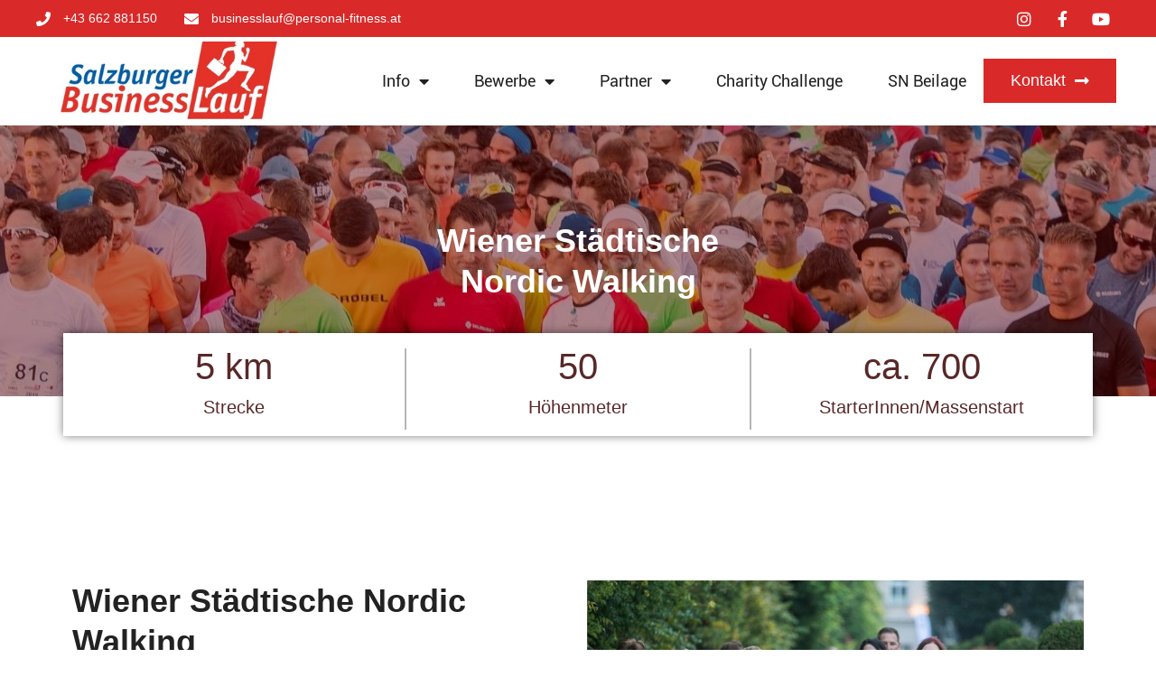

--- FILE ---
content_type: text/html; charset=UTF-8
request_url: https://www.salzburger-businesslauf.at/nordic-walking/
body_size: 154029
content:
<!doctype html>
<html lang="de">
<head>
	<meta charset="UTF-8">
		<meta name="viewport" content="width=device-width, initial-scale=1">
	<link rel="profile" href="https://gmpg.org/xfn/11">
	
<script type="text/javascript" src="//www.cookie-manager.com/1/ef/6e8f93bd6ee8b0b9490467516b8dcb0f.js"></script>
<script type="text/javascript" src="//www.cookie-manager.com/1/ef/cookie-list-6e8f93bd6ee8b0b9490467516b8dcb0f.js"></script>

<title>Nordic Walking &#8211; Salzburger Businesslauf</title>
<meta name='robots' content='max-image-preview:large' />
<link rel="alternate" type="application/rss+xml" title="Salzburger Businesslauf &raquo; Feed" href="https://www.salzburger-businesslauf.at/feed/" />
<link rel="alternate" type="application/rss+xml" title="Salzburger Businesslauf &raquo; Kommentar-Feed" href="https://www.salzburger-businesslauf.at/comments/feed/" />
<link rel="alternate" title="oEmbed (JSON)" type="application/json+oembed" href="https://www.salzburger-businesslauf.at/wp-json/oembed/1.0/embed?url=https%3A%2F%2Fwww.salzburger-businesslauf.at%2Fnordic-walking%2F" />
<link rel="alternate" title="oEmbed (XML)" type="text/xml+oembed" href="https://www.salzburger-businesslauf.at/wp-json/oembed/1.0/embed?url=https%3A%2F%2Fwww.salzburger-businesslauf.at%2Fnordic-walking%2F&#038;format=xml" />
<style id='wp-img-auto-sizes-contain-inline-css' type='text/css'>
img:is([sizes=auto i],[sizes^="auto," i]){contain-intrinsic-size:3000px 1500px}
/*# sourceURL=wp-img-auto-sizes-contain-inline-css */
</style>
<style id='wp-emoji-styles-inline-css' type='text/css'>

	img.wp-smiley, img.emoji {
		display: inline !important;
		border: none !important;
		box-shadow: none !important;
		height: 1em !important;
		width: 1em !important;
		margin: 0 0.07em !important;
		vertical-align: -0.1em !important;
		background: none !important;
		padding: 0 !important;
	}
/*# sourceURL=wp-emoji-styles-inline-css */
</style>
<link rel='stylesheet' id='wp-block-library-css' href='https://www.salzburger-businesslauf.at/wp-includes/css/dist/block-library/style.min.css?ver=6.9' type='text/css' media='all' />
<style id='global-styles-inline-css' type='text/css'>
:root{--wp--preset--aspect-ratio--square: 1;--wp--preset--aspect-ratio--4-3: 4/3;--wp--preset--aspect-ratio--3-4: 3/4;--wp--preset--aspect-ratio--3-2: 3/2;--wp--preset--aspect-ratio--2-3: 2/3;--wp--preset--aspect-ratio--16-9: 16/9;--wp--preset--aspect-ratio--9-16: 9/16;--wp--preset--color--black: #000000;--wp--preset--color--cyan-bluish-gray: #abb8c3;--wp--preset--color--white: #ffffff;--wp--preset--color--pale-pink: #f78da7;--wp--preset--color--vivid-red: #cf2e2e;--wp--preset--color--luminous-vivid-orange: #ff6900;--wp--preset--color--luminous-vivid-amber: #fcb900;--wp--preset--color--light-green-cyan: #7bdcb5;--wp--preset--color--vivid-green-cyan: #00d084;--wp--preset--color--pale-cyan-blue: #8ed1fc;--wp--preset--color--vivid-cyan-blue: #0693e3;--wp--preset--color--vivid-purple: #9b51e0;--wp--preset--gradient--vivid-cyan-blue-to-vivid-purple: linear-gradient(135deg,rgb(6,147,227) 0%,rgb(155,81,224) 100%);--wp--preset--gradient--light-green-cyan-to-vivid-green-cyan: linear-gradient(135deg,rgb(122,220,180) 0%,rgb(0,208,130) 100%);--wp--preset--gradient--luminous-vivid-amber-to-luminous-vivid-orange: linear-gradient(135deg,rgb(252,185,0) 0%,rgb(255,105,0) 100%);--wp--preset--gradient--luminous-vivid-orange-to-vivid-red: linear-gradient(135deg,rgb(255,105,0) 0%,rgb(207,46,46) 100%);--wp--preset--gradient--very-light-gray-to-cyan-bluish-gray: linear-gradient(135deg,rgb(238,238,238) 0%,rgb(169,184,195) 100%);--wp--preset--gradient--cool-to-warm-spectrum: linear-gradient(135deg,rgb(74,234,220) 0%,rgb(151,120,209) 20%,rgb(207,42,186) 40%,rgb(238,44,130) 60%,rgb(251,105,98) 80%,rgb(254,248,76) 100%);--wp--preset--gradient--blush-light-purple: linear-gradient(135deg,rgb(255,206,236) 0%,rgb(152,150,240) 100%);--wp--preset--gradient--blush-bordeaux: linear-gradient(135deg,rgb(254,205,165) 0%,rgb(254,45,45) 50%,rgb(107,0,62) 100%);--wp--preset--gradient--luminous-dusk: linear-gradient(135deg,rgb(255,203,112) 0%,rgb(199,81,192) 50%,rgb(65,88,208) 100%);--wp--preset--gradient--pale-ocean: linear-gradient(135deg,rgb(255,245,203) 0%,rgb(182,227,212) 50%,rgb(51,167,181) 100%);--wp--preset--gradient--electric-grass: linear-gradient(135deg,rgb(202,248,128) 0%,rgb(113,206,126) 100%);--wp--preset--gradient--midnight: linear-gradient(135deg,rgb(2,3,129) 0%,rgb(40,116,252) 100%);--wp--preset--font-size--small: 13px;--wp--preset--font-size--medium: 20px;--wp--preset--font-size--large: 36px;--wp--preset--font-size--x-large: 42px;--wp--preset--spacing--20: 0.44rem;--wp--preset--spacing--30: 0.67rem;--wp--preset--spacing--40: 1rem;--wp--preset--spacing--50: 1.5rem;--wp--preset--spacing--60: 2.25rem;--wp--preset--spacing--70: 3.38rem;--wp--preset--spacing--80: 5.06rem;--wp--preset--shadow--natural: 6px 6px 9px rgba(0, 0, 0, 0.2);--wp--preset--shadow--deep: 12px 12px 50px rgba(0, 0, 0, 0.4);--wp--preset--shadow--sharp: 6px 6px 0px rgba(0, 0, 0, 0.2);--wp--preset--shadow--outlined: 6px 6px 0px -3px rgb(255, 255, 255), 6px 6px rgb(0, 0, 0);--wp--preset--shadow--crisp: 6px 6px 0px rgb(0, 0, 0);}:where(.is-layout-flex){gap: 0.5em;}:where(.is-layout-grid){gap: 0.5em;}body .is-layout-flex{display: flex;}.is-layout-flex{flex-wrap: wrap;align-items: center;}.is-layout-flex > :is(*, div){margin: 0;}body .is-layout-grid{display: grid;}.is-layout-grid > :is(*, div){margin: 0;}:where(.wp-block-columns.is-layout-flex){gap: 2em;}:where(.wp-block-columns.is-layout-grid){gap: 2em;}:where(.wp-block-post-template.is-layout-flex){gap: 1.25em;}:where(.wp-block-post-template.is-layout-grid){gap: 1.25em;}.has-black-color{color: var(--wp--preset--color--black) !important;}.has-cyan-bluish-gray-color{color: var(--wp--preset--color--cyan-bluish-gray) !important;}.has-white-color{color: var(--wp--preset--color--white) !important;}.has-pale-pink-color{color: var(--wp--preset--color--pale-pink) !important;}.has-vivid-red-color{color: var(--wp--preset--color--vivid-red) !important;}.has-luminous-vivid-orange-color{color: var(--wp--preset--color--luminous-vivid-orange) !important;}.has-luminous-vivid-amber-color{color: var(--wp--preset--color--luminous-vivid-amber) !important;}.has-light-green-cyan-color{color: var(--wp--preset--color--light-green-cyan) !important;}.has-vivid-green-cyan-color{color: var(--wp--preset--color--vivid-green-cyan) !important;}.has-pale-cyan-blue-color{color: var(--wp--preset--color--pale-cyan-blue) !important;}.has-vivid-cyan-blue-color{color: var(--wp--preset--color--vivid-cyan-blue) !important;}.has-vivid-purple-color{color: var(--wp--preset--color--vivid-purple) !important;}.has-black-background-color{background-color: var(--wp--preset--color--black) !important;}.has-cyan-bluish-gray-background-color{background-color: var(--wp--preset--color--cyan-bluish-gray) !important;}.has-white-background-color{background-color: var(--wp--preset--color--white) !important;}.has-pale-pink-background-color{background-color: var(--wp--preset--color--pale-pink) !important;}.has-vivid-red-background-color{background-color: var(--wp--preset--color--vivid-red) !important;}.has-luminous-vivid-orange-background-color{background-color: var(--wp--preset--color--luminous-vivid-orange) !important;}.has-luminous-vivid-amber-background-color{background-color: var(--wp--preset--color--luminous-vivid-amber) !important;}.has-light-green-cyan-background-color{background-color: var(--wp--preset--color--light-green-cyan) !important;}.has-vivid-green-cyan-background-color{background-color: var(--wp--preset--color--vivid-green-cyan) !important;}.has-pale-cyan-blue-background-color{background-color: var(--wp--preset--color--pale-cyan-blue) !important;}.has-vivid-cyan-blue-background-color{background-color: var(--wp--preset--color--vivid-cyan-blue) !important;}.has-vivid-purple-background-color{background-color: var(--wp--preset--color--vivid-purple) !important;}.has-black-border-color{border-color: var(--wp--preset--color--black) !important;}.has-cyan-bluish-gray-border-color{border-color: var(--wp--preset--color--cyan-bluish-gray) !important;}.has-white-border-color{border-color: var(--wp--preset--color--white) !important;}.has-pale-pink-border-color{border-color: var(--wp--preset--color--pale-pink) !important;}.has-vivid-red-border-color{border-color: var(--wp--preset--color--vivid-red) !important;}.has-luminous-vivid-orange-border-color{border-color: var(--wp--preset--color--luminous-vivid-orange) !important;}.has-luminous-vivid-amber-border-color{border-color: var(--wp--preset--color--luminous-vivid-amber) !important;}.has-light-green-cyan-border-color{border-color: var(--wp--preset--color--light-green-cyan) !important;}.has-vivid-green-cyan-border-color{border-color: var(--wp--preset--color--vivid-green-cyan) !important;}.has-pale-cyan-blue-border-color{border-color: var(--wp--preset--color--pale-cyan-blue) !important;}.has-vivid-cyan-blue-border-color{border-color: var(--wp--preset--color--vivid-cyan-blue) !important;}.has-vivid-purple-border-color{border-color: var(--wp--preset--color--vivid-purple) !important;}.has-vivid-cyan-blue-to-vivid-purple-gradient-background{background: var(--wp--preset--gradient--vivid-cyan-blue-to-vivid-purple) !important;}.has-light-green-cyan-to-vivid-green-cyan-gradient-background{background: var(--wp--preset--gradient--light-green-cyan-to-vivid-green-cyan) !important;}.has-luminous-vivid-amber-to-luminous-vivid-orange-gradient-background{background: var(--wp--preset--gradient--luminous-vivid-amber-to-luminous-vivid-orange) !important;}.has-luminous-vivid-orange-to-vivid-red-gradient-background{background: var(--wp--preset--gradient--luminous-vivid-orange-to-vivid-red) !important;}.has-very-light-gray-to-cyan-bluish-gray-gradient-background{background: var(--wp--preset--gradient--very-light-gray-to-cyan-bluish-gray) !important;}.has-cool-to-warm-spectrum-gradient-background{background: var(--wp--preset--gradient--cool-to-warm-spectrum) !important;}.has-blush-light-purple-gradient-background{background: var(--wp--preset--gradient--blush-light-purple) !important;}.has-blush-bordeaux-gradient-background{background: var(--wp--preset--gradient--blush-bordeaux) !important;}.has-luminous-dusk-gradient-background{background: var(--wp--preset--gradient--luminous-dusk) !important;}.has-pale-ocean-gradient-background{background: var(--wp--preset--gradient--pale-ocean) !important;}.has-electric-grass-gradient-background{background: var(--wp--preset--gradient--electric-grass) !important;}.has-midnight-gradient-background{background: var(--wp--preset--gradient--midnight) !important;}.has-small-font-size{font-size: var(--wp--preset--font-size--small) !important;}.has-medium-font-size{font-size: var(--wp--preset--font-size--medium) !important;}.has-large-font-size{font-size: var(--wp--preset--font-size--large) !important;}.has-x-large-font-size{font-size: var(--wp--preset--font-size--x-large) !important;}
/*# sourceURL=global-styles-inline-css */
</style>

<style id='classic-theme-styles-inline-css' type='text/css'>
/*! This file is auto-generated */
.wp-block-button__link{color:#fff;background-color:#32373c;border-radius:9999px;box-shadow:none;text-decoration:none;padding:calc(.667em + 2px) calc(1.333em + 2px);font-size:1.125em}.wp-block-file__button{background:#32373c;color:#fff;text-decoration:none}
/*# sourceURL=/wp-includes/css/classic-themes.min.css */
</style>
<link rel='stylesheet' id='c4wp-public-css' href='https://www.salzburger-businesslauf.at/wp-content/plugins/wp-captcha//assets/css/c4wp-public.css?ver=6.9' type='text/css' media='all' />
<link rel='stylesheet' id='hello-elementor-css' href='https://www.salzburger-businesslauf.at/wp-content/themes/hello-elementor/style.min.css?ver=2.5.0' type='text/css' media='all' />
<link rel='stylesheet' id='hello-elementor-theme-style-css' href='https://www.salzburger-businesslauf.at/wp-content/themes/hello-elementor/theme.min.css?ver=2.5.0' type='text/css' media='all' />
<link rel='stylesheet' id='elementor-frontend-css' href='https://www.salzburger-businesslauf.at/wp-content/plugins/elementor/assets/css/frontend-lite.min.css?ver=3.5.5' type='text/css' media='all' />
<link rel='stylesheet' id='elementor-post-7-css' href='https://www.salzburger-businesslauf.at/wp-content/uploads/elementor/css/post-7.css?ver=1661761711' type='text/css' media='all' />
<link rel='stylesheet' id='elementor-icons-css' href='https://www.salzburger-businesslauf.at/wp-content/plugins/elementor/assets/lib/eicons/css/elementor-icons.min.css?ver=5.14.0' type='text/css' media='all' />
<link rel='stylesheet' id='elementor-pro-css' href='https://www.salzburger-businesslauf.at/wp-content/plugins/elementor-pro/assets/css/frontend-lite.min.css?ver=3.6.2' type='text/css' media='all' />
<link rel='stylesheet' id='elementor-global-css' href='https://www.salzburger-businesslauf.at/wp-content/uploads/elementor/css/global.css?ver=1661761712' type='text/css' media='all' />
<link rel='stylesheet' id='elementor-post-947-css' href='https://www.salzburger-businesslauf.at/wp-content/uploads/elementor/css/post-947.css?ver=1738223892' type='text/css' media='all' />
<link rel='stylesheet' id='elementor-post-17-css' href='https://www.salzburger-businesslauf.at/wp-content/uploads/elementor/css/post-17.css?ver=1662013540' type='text/css' media='all' />
<link rel='stylesheet' id='elementor-post-115-css' href='https://www.salzburger-businesslauf.at/wp-content/uploads/elementor/css/post-115.css?ver=1697792033' type='text/css' media='all' />
<link rel='stylesheet' id='google-fonts-1-css' href='https://fonts.googleapis.com/css?family=Roboto+Slab%3A100%2C100italic%2C200%2C200italic%2C300%2C300italic%2C400%2C400italic%2C500%2C500italic%2C600%2C600italic%2C700%2C700italic%2C800%2C800italic%2C900%2C900italic%7CRoboto%3A100%2C100italic%2C200%2C200italic%2C300%2C300italic%2C400%2C400italic%2C500%2C500italic%2C600%2C600italic%2C700%2C700italic%2C800%2C800italic%2C900%2C900italic&#038;display=auto&#038;ver=6.9' type='text/css' media='all' />
<link rel='stylesheet' id='elementor-icons-shared-0-css' href='https://www.salzburger-businesslauf.at/wp-content/plugins/elementor/assets/lib/font-awesome/css/fontawesome.min.css?ver=5.15.3' type='text/css' media='all' />
<link rel='stylesheet' id='elementor-icons-fa-solid-css' href='https://www.salzburger-businesslauf.at/wp-content/plugins/elementor/assets/lib/font-awesome/css/solid.min.css?ver=5.15.3' type='text/css' media='all' />
<link rel='stylesheet' id='elementor-icons-fa-brands-css' href='https://www.salzburger-businesslauf.at/wp-content/plugins/elementor/assets/lib/font-awesome/css/brands.min.css?ver=5.15.3' type='text/css' media='all' />
<script type="text/javascript" src="https://www.salzburger-businesslauf.at/wp-includes/js/jquery/jquery.min.js?ver=3.7.1" id="jquery-core-js"></script>
<script type="text/javascript" src="https://www.salzburger-businesslauf.at/wp-includes/js/jquery/jquery-migrate.min.js?ver=3.4.1" id="jquery-migrate-js"></script>
<script type="text/javascript" src="https://www.salzburger-businesslauf.at/wp-content/plugins/wp-captcha//assets/js/c4wp-public.js?ver=6.9" id="c4wp-public-js"></script>
<link rel="EditURI" type="application/rsd+xml" title="RSD" href="https://www.salzburger-businesslauf.at/xmlrpc.php?rsd" />
<meta name="generator" content="WordPress 6.9" />
<link rel="canonical" href="https://www.salzburger-businesslauf.at/nordic-walking/" />
<link rel='shortlink' href='https://www.salzburger-businesslauf.at/?p=947' />
<!-- Meta Pixel Code -->
<script>
!function(f,b,e,v,n,t,s)
{if(f.fbq)return;n=f.fbq=function(){n.callMethod?
n.callMethod.apply(n,arguments):n.queue.push(arguments)};
if(!f._fbq)f._fbq=n;n.push=n;n.loaded=!0;n.version='2.0';
n.queue=[];t=b.createElement(e);t.async=!0;
t.src=v;s=b.getElementsByTagName(e)[0];
s.parentNode.insertBefore(t,s)}(window, document,'script',
'https://connect.facebook.net/en_US/fbevents.js');
fbq('init', '746697944344495');
fbq('track', 'PageView');
</script>
<noscript><img height="1" width="1" style="display:none"
src="https://www.facebook.com/tr?id=746697944344495&ev=PageView&noscript=1"
/></noscript>
<!-- End Meta Pixel Code -->

<!-- Global site tag (gtag.js) - Google Analytics -->
<script async src="https://www.googletagmanager.com/gtag/js?id=UA-215064196-2"></script>
<script>
  window.dataLayer = window.dataLayer || [];
  function gtag(){dataLayer.push(arguments);}
  gtag('js', new Date());

  gtag('config', 'UA-215064196-2');
</script>
<meta name="facebook-domain-verification" content="gbyr3a4w7d3f90coyu3w4otchgpl6g" /><link rel="icon" href="https://www.salzburger-businesslauf.at/wp-content/uploads/2022/05/cropped-Favicon-BL-gross1-32x32.png" sizes="32x32" />
<link rel="icon" href="https://www.salzburger-businesslauf.at/wp-content/uploads/2022/05/cropped-Favicon-BL-gross1-192x192.png" sizes="192x192" />
<link rel="apple-touch-icon" href="https://www.salzburger-businesslauf.at/wp-content/uploads/2022/05/cropped-Favicon-BL-gross1-180x180.png" />
<meta name="msapplication-TileImage" content="https://www.salzburger-businesslauf.at/wp-content/uploads/2022/05/cropped-Favicon-BL-gross1-270x270.png" />
<link rel='stylesheet' id='drawattention-plugin-styles-css' href='https://www.salzburger-businesslauf.at/wp-content/plugins/draw-attention/public/assets/css/public.css?ver=1.9.30' type='text/css' media='all' />
<link rel='stylesheet' id='e-animations-css' href='https://www.salzburger-businesslauf.at/wp-content/plugins/elementor/assets/lib/animations/animations.min.css?ver=3.5.5' type='text/css' media='all' />
</head>
<body class="wp-singular page-template-default page page-id-947 wp-custom-logo wp-theme-hello-elementor elementor-default elementor-kit-7 elementor-page elementor-page-947">

		<div data-elementor-type="header" data-elementor-id="17" class="elementor elementor-17 elementor-location-header" data-elementor-settings="[]">
								<section class="elementor-section elementor-top-section elementor-element elementor-element-22eca65c elementor-section-full_width elementor-section-height-default elementor-section-height-default" data-id="22eca65c" data-element_type="section" id="header_pop" data-settings="{&quot;sticky&quot;:&quot;top&quot;,&quot;background_background&quot;:&quot;classic&quot;,&quot;sticky_on&quot;:[&quot;desktop&quot;,&quot;tablet&quot;,&quot;mobile&quot;],&quot;sticky_offset&quot;:0,&quot;sticky_effects_offset&quot;:0}">
						<div class="elementor-container elementor-column-gap-default">
					<div class="elementor-column elementor-col-100 elementor-top-column elementor-element elementor-element-13ace8a9" data-id="13ace8a9" data-element_type="column" data-settings="{&quot;background_background&quot;:&quot;classic&quot;}">
			<div class="elementor-widget-wrap elementor-element-populated">
								<section class="elementor-section elementor-inner-section elementor-element elementor-element-309fbd03 elementor-reverse-mobile elementor-section-boxed elementor-section-height-default elementor-section-height-default" data-id="309fbd03" data-element_type="section" data-settings="{&quot;background_background&quot;:&quot;classic&quot;}">
						<div class="elementor-container elementor-column-gap-default">
					<div class="elementor-column elementor-col-33 elementor-inner-column elementor-element elementor-element-43fa6f03 elementor-hidden-phone" data-id="43fa6f03" data-element_type="column">
			<div class="elementor-widget-wrap elementor-element-populated">
								<div class="elementor-element elementor-element-2bcc4bc8 elementor-icon-list--layout-inline elementor-align-left elementor-mobile-align-center elementor-list-item-link-full_width elementor-widget elementor-widget-icon-list" data-id="2bcc4bc8" data-element_type="widget" data-widget_type="icon-list.default">
				<div class="elementor-widget-container">
			<style>/*! elementor - v3.5.5 - 03-02-2022 */
.elementor-widget.elementor-icon-list--layout-inline .elementor-widget-container{overflow:hidden}.elementor-widget .elementor-icon-list-items.elementor-inline-items{margin-right:-8px;margin-left:-8px}.elementor-widget .elementor-icon-list-items.elementor-inline-items .elementor-icon-list-item{margin-right:8px;margin-left:8px}.elementor-widget .elementor-icon-list-items.elementor-inline-items .elementor-icon-list-item:after{width:auto;left:auto;right:auto;position:relative;height:100%;border-top:0;border-bottom:0;border-right:0;border-left-width:1px;border-style:solid;right:-8px}.elementor-widget .elementor-icon-list-items{list-style-type:none;margin:0;padding:0}.elementor-widget .elementor-icon-list-item{margin:0;padding:0;position:relative}.elementor-widget .elementor-icon-list-item:after{position:absolute;bottom:0;width:100%}.elementor-widget .elementor-icon-list-item,.elementor-widget .elementor-icon-list-item a{display:-webkit-box;display:-ms-flexbox;display:flex;-webkit-box-align:center;-ms-flex-align:center;align-items:center;font-size:inherit}.elementor-widget .elementor-icon-list-icon+.elementor-icon-list-text{-ms-flex-item-align:center;align-self:center;padding-left:5px}.elementor-widget .elementor-icon-list-icon{display:-webkit-box;display:-ms-flexbox;display:flex}.elementor-widget .elementor-icon-list-icon svg{width:var(--e-icon-list-icon-size,1em);height:var(--e-icon-list-icon-size,1em)}.elementor-widget .elementor-icon-list-icon i{width:1.25em;font-size:var(--e-icon-list-icon-size)}.elementor-widget.elementor-widget-icon-list .elementor-icon-list-icon{text-align:var(--e-icon-list-icon-align)}.elementor-widget.elementor-widget-icon-list .elementor-icon-list-icon svg{margin:var(--e-icon-list-icon-margin,0 calc(var(--e-icon-list-icon-size, 1em) * .25) 0 0)}.elementor-widget.elementor-list-item-link-full_width a{width:100%}.elementor-widget.elementor-align-center .elementor-icon-list-item,.elementor-widget.elementor-align-center .elementor-icon-list-item a{-webkit-box-pack:center;-ms-flex-pack:center;justify-content:center}.elementor-widget.elementor-align-center .elementor-icon-list-item:after{margin:auto}.elementor-widget.elementor-align-center .elementor-inline-items{-webkit-box-pack:center;-ms-flex-pack:center;justify-content:center}.elementor-widget.elementor-align-left .elementor-icon-list-item,.elementor-widget.elementor-align-left .elementor-icon-list-item a{-webkit-box-pack:start;-ms-flex-pack:start;justify-content:flex-start;text-align:left}.elementor-widget.elementor-align-left .elementor-inline-items{-webkit-box-pack:start;-ms-flex-pack:start;justify-content:flex-start}.elementor-widget.elementor-align-right .elementor-icon-list-item,.elementor-widget.elementor-align-right .elementor-icon-list-item a{-webkit-box-pack:end;-ms-flex-pack:end;justify-content:flex-end;text-align:right}.elementor-widget.elementor-align-right .elementor-icon-list-items{-webkit-box-pack:end;-ms-flex-pack:end;justify-content:flex-end}.elementor-widget:not(.elementor-align-right) .elementor-icon-list-item:after{left:0}.elementor-widget:not(.elementor-align-left) .elementor-icon-list-item:after{right:0}@media (max-width:1024px){.elementor-widget.elementor-tablet-align-center .elementor-icon-list-item,.elementor-widget.elementor-tablet-align-center .elementor-icon-list-item a,.elementor-widget.elementor-tablet-align-center .elementor-icon-list-items{-webkit-box-pack:center;-ms-flex-pack:center;justify-content:center}.elementor-widget.elementor-tablet-align-center .elementor-icon-list-item:after{margin:auto}.elementor-widget.elementor-tablet-align-left .elementor-icon-list-items{-webkit-box-pack:start;-ms-flex-pack:start;justify-content:flex-start}.elementor-widget.elementor-tablet-align-left .elementor-icon-list-item,.elementor-widget.elementor-tablet-align-left .elementor-icon-list-item a{-webkit-box-pack:start;-ms-flex-pack:start;justify-content:flex-start;text-align:left}.elementor-widget.elementor-tablet-align-right .elementor-icon-list-items{-webkit-box-pack:end;-ms-flex-pack:end;justify-content:flex-end}.elementor-widget.elementor-tablet-align-right .elementor-icon-list-item,.elementor-widget.elementor-tablet-align-right .elementor-icon-list-item a{-webkit-box-pack:end;-ms-flex-pack:end;justify-content:flex-end;text-align:right}.elementor-widget:not(.elementor-tablet-align-right) .elementor-icon-list-item:after{left:0}.elementor-widget:not(.elementor-tablet-align-left) .elementor-icon-list-item:after{right:0}}@media (max-width:767px){.elementor-widget.elementor-mobile-align-center .elementor-icon-list-item,.elementor-widget.elementor-mobile-align-center .elementor-icon-list-item a,.elementor-widget.elementor-mobile-align-center .elementor-icon-list-items{-webkit-box-pack:center;-ms-flex-pack:center;justify-content:center}.elementor-widget.elementor-mobile-align-center .elementor-icon-list-item:after{margin:auto}.elementor-widget.elementor-mobile-align-left .elementor-icon-list-items{-webkit-box-pack:start;-ms-flex-pack:start;justify-content:flex-start}.elementor-widget.elementor-mobile-align-left .elementor-icon-list-item,.elementor-widget.elementor-mobile-align-left .elementor-icon-list-item a{-webkit-box-pack:start;-ms-flex-pack:start;justify-content:flex-start;text-align:left}.elementor-widget.elementor-mobile-align-right .elementor-icon-list-items{-webkit-box-pack:end;-ms-flex-pack:end;justify-content:flex-end}.elementor-widget.elementor-mobile-align-right .elementor-icon-list-item,.elementor-widget.elementor-mobile-align-right .elementor-icon-list-item a{-webkit-box-pack:end;-ms-flex-pack:end;justify-content:flex-end;text-align:right}.elementor-widget:not(.elementor-mobile-align-right) .elementor-icon-list-item:after{left:0}.elementor-widget:not(.elementor-mobile-align-left) .elementor-icon-list-item:after{right:0}}</style>		<ul class="elementor-icon-list-items elementor-inline-items">
							<li class="elementor-icon-list-item elementor-inline-item">
											<a href="tel:+43%20662%20881150">

												<span class="elementor-icon-list-icon">
							<i aria-hidden="true" class="fas fa-phone"></i>						</span>
										<span class="elementor-icon-list-text">+43 662 881150</span>
											</a>
									</li>
								<li class="elementor-icon-list-item elementor-inline-item">
											<a href="mailto:businesslauf@personal-fitness.at">

												<span class="elementor-icon-list-icon">
							<i aria-hidden="true" class="fas fa-envelope"></i>						</span>
										<span class="elementor-icon-list-text">businesslauf@personal-fitness.at</span>
											</a>
									</li>
						</ul>
				</div>
				</div>
					</div>
		</div>
				<div class="elementor-column elementor-col-33 elementor-inner-column elementor-element elementor-element-3cb77967" data-id="3cb77967" data-element_type="column">
			<div class="elementor-widget-wrap elementor-element-populated">
								<div class="elementor-element elementor-element-7798c55e elementor-icon-list--layout-inline elementor-align-right elementor-mobile-align-right elementor-hidden-desktop elementor-hidden-tablet elementor-list-item-link-full_width elementor-widget elementor-widget-icon-list" data-id="7798c55e" data-element_type="widget" data-widget_type="icon-list.default">
				<div class="elementor-widget-container">
					<ul class="elementor-icon-list-items elementor-inline-items">
							<li class="elementor-icon-list-item elementor-inline-item">
											<a href="tel:%20+43%20662%20881150">

												<span class="elementor-icon-list-icon">
							<i aria-hidden="true" class="fas fa-phone"></i>						</span>
										<span class="elementor-icon-list-text"></span>
											</a>
									</li>
								<li class="elementor-icon-list-item elementor-inline-item">
											<a href="mailto:%20businesslauf@personal-fitness.at">

												<span class="elementor-icon-list-icon">
							<i aria-hidden="true" class="fas fa-mail-bulk"></i>						</span>
										<span class="elementor-icon-list-text"></span>
											</a>
									</li>
						</ul>
				</div>
				</div>
					</div>
		</div>
				<div class="elementor-column elementor-col-33 elementor-inner-column elementor-element elementor-element-2c15094" data-id="2c15094" data-element_type="column">
			<div class="elementor-widget-wrap elementor-element-populated">
								<div class="elementor-element elementor-element-67e294b elementor-icon-list--layout-inline elementor-align-right elementor-mobile-align-left elementor-list-item-link-full_width elementor-widget elementor-widget-icon-list" data-id="67e294b" data-element_type="widget" data-widget_type="icon-list.default">
				<div class="elementor-widget-container">
					<ul class="elementor-icon-list-items elementor-inline-items">
							<li class="elementor-icon-list-item elementor-inline-item">
											<a href="https://www.instagram.com/salzburger_businesslauf/?hl=de">

												<span class="elementor-icon-list-icon">
							<i aria-hidden="true" class="fab fa-instagram"></i>						</span>
										<span class="elementor-icon-list-text"></span>
											</a>
									</li>
								<li class="elementor-icon-list-item elementor-inline-item">
											<a href="https://www.facebook.com/salzburgerbusinesslauf/">

												<span class="elementor-icon-list-icon">
							<i aria-hidden="true" class="fab fa-facebook-f"></i>						</span>
										<span class="elementor-icon-list-text"></span>
											</a>
									</li>
								<li class="elementor-icon-list-item elementor-inline-item">
											<a href="https://www.youtube.com/channel/UCkxeOpDE-73sSYadGtO8EBw">

												<span class="elementor-icon-list-icon">
							<i aria-hidden="true" class="fab fa-youtube"></i>						</span>
										<span class="elementor-icon-list-text"></span>
											</a>
									</li>
						</ul>
				</div>
				</div>
					</div>
		</div>
							</div>
		</section>
				<section class="elementor-section elementor-inner-section elementor-element elementor-element-3e5f95ee elementor-section-boxed elementor-section-height-default elementor-section-height-default" data-id="3e5f95ee" data-element_type="section" data-settings="{&quot;background_background&quot;:&quot;classic&quot;}">
						<div class="elementor-container elementor-column-gap-default">
					<div class="elementor-column elementor-col-33 elementor-inner-column elementor-element elementor-element-741c21b7" data-id="741c21b7" data-element_type="column">
			<div class="elementor-widget-wrap elementor-element-populated">
								<div class="elementor-element elementor-element-209b3185 elementor-widget elementor-widget-image" data-id="209b3185" data-element_type="widget" data-widget_type="image.default">
				<div class="elementor-widget-container">
			<style>/*! elementor - v3.5.5 - 03-02-2022 */
.elementor-widget-image{text-align:center}.elementor-widget-image a{display:inline-block}.elementor-widget-image a img[src$=".svg"]{width:48px}.elementor-widget-image img{vertical-align:middle;display:inline-block}</style>													<a href="https://www.salzburger-businesslauf.at">
							<img width="403" height="121" src="https://www.salzburger-businesslauf.at/wp-content/uploads/2022/02/Logo-BL.jpg" class="attachment-large size-large" alt="" srcset="https://www.salzburger-businesslauf.at/wp-content/uploads/2022/02/Logo-BL.jpg 403w, https://www.salzburger-businesslauf.at/wp-content/uploads/2022/02/Logo-BL-300x90.jpg 300w" sizes="(max-width: 403px) 100vw, 403px" />								</a>
															</div>
				</div>
					</div>
		</div>
				<div class="elementor-column elementor-col-33 elementor-inner-column elementor-element elementor-element-5385fe45" data-id="5385fe45" data-element_type="column">
			<div class="elementor-widget-wrap elementor-element-populated">
								<div class="elementor-element elementor-element-59e058e9 elementor-nav-menu__align-right elementor-nav-menu--stretch elementor-nav-menu__text-align-center elementor-nav-menu--dropdown-tablet elementor-nav-menu--toggle elementor-nav-menu--burger elementor-widget elementor-widget-nav-menu" data-id="59e058e9" data-element_type="widget" data-settings="{&quot;full_width&quot;:&quot;stretch&quot;,&quot;layout&quot;:&quot;horizontal&quot;,&quot;submenu_icon&quot;:{&quot;value&quot;:&quot;&lt;i class=\&quot;fas fa-caret-down\&quot;&gt;&lt;\/i&gt;&quot;,&quot;library&quot;:&quot;fa-solid&quot;},&quot;toggle&quot;:&quot;burger&quot;}" data-widget_type="nav-menu.default">
				<div class="elementor-widget-container">
			<link rel="stylesheet" href="https://www.salzburger-businesslauf.at/wp-content/plugins/elementor-pro/assets/css/widget-nav-menu.min.css">			<nav migration_allowed="1" migrated="0" role="navigation" class="elementor-nav-menu--main elementor-nav-menu__container elementor-nav-menu--layout-horizontal e--pointer-underline e--animation-fade">
				<ul id="menu-1-59e058e9" class="elementor-nav-menu"><li class="menu-item menu-item-type-post_type menu-item-object-page menu-item-has-children menu-item-1918"><a href="https://www.salzburger-businesslauf.at/info/" class="elementor-item">Info</a>
<ul class="sub-menu elementor-nav-menu--dropdown">
	<li class="menu-item menu-item-type-post_type menu-item-object-page menu-item-1689"><a href="https://www.salzburger-businesslauf.at/impressionen/" class="elementor-sub-item">Impressionen</a></li>
	<li class="menu-item menu-item-type-post_type menu-item-object-page menu-item-1504"><a href="https://www.salzburger-businesslauf.at/firmenvorbereitung/" class="elementor-sub-item">Firmenvorbereitung</a></li>
	<li class="menu-item menu-item-type-post_type menu-item-object-page menu-item-1503"><a href="https://www.salzburger-businesslauf.at/einzelvorbereitung/" class="elementor-sub-item">Einzelvorbereitung</a></li>
	<li class="menu-item menu-item-type-post_type menu-item-object-page menu-item-1506"><a href="https://www.salzburger-businesslauf.at/gastropartner/" class="elementor-sub-item">Gastropartner</a></li>
	<li class="menu-item menu-item-type-post_type menu-item-object-page menu-item-1505"><a href="https://www.salzburger-businesslauf.at/anreise/" class="elementor-sub-item">Anreise</a></li>
	<li class="menu-item menu-item-type-post_type menu-item-object-page menu-item-4742"><a href="https://www.salzburger-businesslauf.at/nachhaltigkeit/" class="elementor-sub-item">Nachhaltigkeit</a></li>
</ul>
</li>
<li class="menu-item menu-item-type-custom menu-item-object-custom current-menu-ancestor current-menu-parent menu-item-has-children menu-item-1016"><a href="https://www.salzburger-businesslauf.at/businesslauf" class="elementor-item">Bewerbe</a>
<ul class="sub-menu elementor-nav-menu--dropdown">
	<li class="menu-item menu-item-type-post_type menu-item-object-page menu-item-837"><a href="https://www.salzburger-businesslauf.at/businesslauf/" class="elementor-sub-item">Salzburger Businesslauf</a></li>
	<li class="menu-item menu-item-type-post_type menu-item-object-page menu-item-939"><a href="https://www.salzburger-businesslauf.at/q-trail/" class="elementor-sub-item">Porsche Bank Q-Trail</a></li>
	<li class="menu-item menu-item-type-post_type menu-item-object-page current-menu-item page_item page-item-947 current_page_item menu-item-1017"><a href="https://www.salzburger-businesslauf.at/nordic-walking/" aria-current="page" class="elementor-sub-item elementor-item-active">Wiener Städtische Nordic Walking</a></li>
	<li class="menu-item menu-item-type-custom menu-item-object-custom menu-item-2907"><a target="_blank" href="https://xivado.com/en/events/salzburger-businesslauf/2025/results" class="elementor-sub-item">Resultate 2025</a></li>
</ul>
</li>
<li class="menu-item menu-item-type-custom menu-item-object-custom menu-item-has-children menu-item-1507"><a href="https://www.salzburger-businesslauf.at/partner" class="elementor-item">Partner</a>
<ul class="sub-menu elementor-nav-menu--dropdown">
	<li class="menu-item menu-item-type-post_type menu-item-object-page menu-item-1508"><a href="https://www.salzburger-businesslauf.at/partner/" class="elementor-sub-item">Hauptpartner</a></li>
	<li class="menu-item menu-item-type-custom menu-item-object-custom menu-item-2620"><a href="https://www.salzburger-businesslauf.at/partner/#supportpartner" class="elementor-sub-item elementor-item-anchor">Supporter</a></li>
	<li class="menu-item menu-item-type-custom menu-item-object-custom menu-item-2868"><a href="https://www.salzburger-businesslauf.at/partner/#foerderer" class="elementor-sub-item elementor-item-anchor">Förderer</a></li>
	<li class="menu-item menu-item-type-post_type menu-item-object-page menu-item-1509"><a href="https://www.salzburger-businesslauf.at/t-shirts/" class="elementor-sub-item">Merch</a></li>
</ul>
</li>
<li class="menu-item menu-item-type-post_type menu-item-object-page menu-item-1510"><a href="https://www.salzburger-businesslauf.at/charity-challenge/" class="elementor-item">Charity Challenge</a></li>
<li class="menu-item menu-item-type-post_type menu-item-object-page menu-item-1511"><a href="https://www.salzburger-businesslauf.at/sn-beilage/" class="elementor-item">SN Beilage</a></li>
</ul>			</nav>
					<div class="elementor-menu-toggle" role="button" tabindex="0" aria-label="Menü Umschalter" aria-expanded="false">
			<i aria-hidden="true" role="presentation" class="elementor-menu-toggle__icon--open eicon-menu-bar"></i><i aria-hidden="true" role="presentation" class="elementor-menu-toggle__icon--close eicon-close"></i>			<span class="elementor-screen-only">Menü</span>
		</div>
			<nav class="elementor-nav-menu--dropdown elementor-nav-menu__container" role="navigation" aria-hidden="true">
				<ul id="menu-2-59e058e9" class="elementor-nav-menu"><li class="menu-item menu-item-type-post_type menu-item-object-page menu-item-has-children menu-item-1918"><a href="https://www.salzburger-businesslauf.at/info/" class="elementor-item" tabindex="-1">Info</a>
<ul class="sub-menu elementor-nav-menu--dropdown">
	<li class="menu-item menu-item-type-post_type menu-item-object-page menu-item-1689"><a href="https://www.salzburger-businesslauf.at/impressionen/" class="elementor-sub-item" tabindex="-1">Impressionen</a></li>
	<li class="menu-item menu-item-type-post_type menu-item-object-page menu-item-1504"><a href="https://www.salzburger-businesslauf.at/firmenvorbereitung/" class="elementor-sub-item" tabindex="-1">Firmenvorbereitung</a></li>
	<li class="menu-item menu-item-type-post_type menu-item-object-page menu-item-1503"><a href="https://www.salzburger-businesslauf.at/einzelvorbereitung/" class="elementor-sub-item" tabindex="-1">Einzelvorbereitung</a></li>
	<li class="menu-item menu-item-type-post_type menu-item-object-page menu-item-1506"><a href="https://www.salzburger-businesslauf.at/gastropartner/" class="elementor-sub-item" tabindex="-1">Gastropartner</a></li>
	<li class="menu-item menu-item-type-post_type menu-item-object-page menu-item-1505"><a href="https://www.salzburger-businesslauf.at/anreise/" class="elementor-sub-item" tabindex="-1">Anreise</a></li>
	<li class="menu-item menu-item-type-post_type menu-item-object-page menu-item-4742"><a href="https://www.salzburger-businesslauf.at/nachhaltigkeit/" class="elementor-sub-item" tabindex="-1">Nachhaltigkeit</a></li>
</ul>
</li>
<li class="menu-item menu-item-type-custom menu-item-object-custom current-menu-ancestor current-menu-parent menu-item-has-children menu-item-1016"><a href="https://www.salzburger-businesslauf.at/businesslauf" class="elementor-item" tabindex="-1">Bewerbe</a>
<ul class="sub-menu elementor-nav-menu--dropdown">
	<li class="menu-item menu-item-type-post_type menu-item-object-page menu-item-837"><a href="https://www.salzburger-businesslauf.at/businesslauf/" class="elementor-sub-item" tabindex="-1">Salzburger Businesslauf</a></li>
	<li class="menu-item menu-item-type-post_type menu-item-object-page menu-item-939"><a href="https://www.salzburger-businesslauf.at/q-trail/" class="elementor-sub-item" tabindex="-1">Porsche Bank Q-Trail</a></li>
	<li class="menu-item menu-item-type-post_type menu-item-object-page current-menu-item page_item page-item-947 current_page_item menu-item-1017"><a href="https://www.salzburger-businesslauf.at/nordic-walking/" aria-current="page" class="elementor-sub-item elementor-item-active" tabindex="-1">Wiener Städtische Nordic Walking</a></li>
	<li class="menu-item menu-item-type-custom menu-item-object-custom menu-item-2907"><a target="_blank" href="https://xivado.com/en/events/salzburger-businesslauf/2025/results" class="elementor-sub-item" tabindex="-1">Resultate 2025</a></li>
</ul>
</li>
<li class="menu-item menu-item-type-custom menu-item-object-custom menu-item-has-children menu-item-1507"><a href="https://www.salzburger-businesslauf.at/partner" class="elementor-item" tabindex="-1">Partner</a>
<ul class="sub-menu elementor-nav-menu--dropdown">
	<li class="menu-item menu-item-type-post_type menu-item-object-page menu-item-1508"><a href="https://www.salzburger-businesslauf.at/partner/" class="elementor-sub-item" tabindex="-1">Hauptpartner</a></li>
	<li class="menu-item menu-item-type-custom menu-item-object-custom menu-item-2620"><a href="https://www.salzburger-businesslauf.at/partner/#supportpartner" class="elementor-sub-item elementor-item-anchor" tabindex="-1">Supporter</a></li>
	<li class="menu-item menu-item-type-custom menu-item-object-custom menu-item-2868"><a href="https://www.salzburger-businesslauf.at/partner/#foerderer" class="elementor-sub-item elementor-item-anchor" tabindex="-1">Förderer</a></li>
	<li class="menu-item menu-item-type-post_type menu-item-object-page menu-item-1509"><a href="https://www.salzburger-businesslauf.at/t-shirts/" class="elementor-sub-item" tabindex="-1">Merch</a></li>
</ul>
</li>
<li class="menu-item menu-item-type-post_type menu-item-object-page menu-item-1510"><a href="https://www.salzburger-businesslauf.at/charity-challenge/" class="elementor-item" tabindex="-1">Charity Challenge</a></li>
<li class="menu-item menu-item-type-post_type menu-item-object-page menu-item-1511"><a href="https://www.salzburger-businesslauf.at/sn-beilage/" class="elementor-item" tabindex="-1">SN Beilage</a></li>
</ul>			</nav>
				</div>
				</div>
					</div>
		</div>
				<div class="elementor-column elementor-col-33 elementor-inner-column elementor-element elementor-element-29fdc7d2 elementor-hidden-tablet" data-id="29fdc7d2" data-element_type="column">
			<div class="elementor-widget-wrap elementor-element-populated">
								<div class="elementor-element elementor-element-2a361a61 elementor-align-right elementor-hidden-phone elementor-widget elementor-widget-button" data-id="2a361a61" data-element_type="widget" data-widget_type="button.default">
				<div class="elementor-widget-container">
					<div class="elementor-button-wrapper">
			<a href="https://www.salzburger-businesslauf.at/kontakt/" class="elementor-button-link elementor-button elementor-size-md" role="button">
						<span class="elementor-button-content-wrapper">
						<span class="elementor-button-icon elementor-align-icon-right">
				<i aria-hidden="true" class="fas fa-long-arrow-alt-right"></i>			</span>
						<span class="elementor-button-text">Kontakt</span>
		</span>
					</a>
		</div>
				</div>
				</div>
					</div>
		</div>
							</div>
		</section>
					</div>
		</div>
							</div>
		</section>
						</div>
		
<main id="content" class="site-main post-947 page type-page status-publish hentry" role="main">
		<div class="page-content">
				<div data-elementor-type="wp-page" data-elementor-id="947" class="elementor elementor-947" data-elementor-settings="[]">
							<div class="elementor-section-wrap">
							<section class="elementor-section elementor-top-section elementor-element elementor-element-c81095f elementor-section-height-min-height elementor-section-boxed elementor-section-height-default elementor-section-items-middle" data-id="c81095f" data-element_type="section" data-settings="{&quot;background_background&quot;:&quot;classic&quot;}">
							<div class="elementor-background-overlay"></div>
							<div class="elementor-container elementor-column-gap-default">
					<div class="elementor-column elementor-col-100 elementor-top-column elementor-element elementor-element-75b2d790" data-id="75b2d790" data-element_type="column">
			<div class="elementor-widget-wrap elementor-element-populated">
								<section class="elementor-section elementor-inner-section elementor-element elementor-element-52a2d3dc elementor-section-boxed elementor-section-height-default elementor-section-height-default" data-id="52a2d3dc" data-element_type="section">
						<div class="elementor-container elementor-column-gap-default">
					<div class="elementor-column elementor-col-100 elementor-inner-column elementor-element elementor-element-16072272" data-id="16072272" data-element_type="column">
			<div class="elementor-widget-wrap elementor-element-populated">
								<div class="elementor-element elementor-element-d9f747f elementor-widget elementor-widget-heading" data-id="d9f747f" data-element_type="widget" data-widget_type="heading.default">
				<div class="elementor-widget-container">
			<style>/*! elementor - v3.5.5 - 03-02-2022 */
.elementor-heading-title{padding:0;margin:0;line-height:1}.elementor-widget-heading .elementor-heading-title[class*=elementor-size-]>a{color:inherit;font-size:inherit;line-height:inherit}.elementor-widget-heading .elementor-heading-title.elementor-size-small{font-size:15px}.elementor-widget-heading .elementor-heading-title.elementor-size-medium{font-size:19px}.elementor-widget-heading .elementor-heading-title.elementor-size-large{font-size:29px}.elementor-widget-heading .elementor-heading-title.elementor-size-xl{font-size:39px}.elementor-widget-heading .elementor-heading-title.elementor-size-xxl{font-size:59px}</style><h2 class="elementor-heading-title elementor-size-default">Wiener Städtische<br>Nordic Walking</h2>		</div>
				</div>
					</div>
		</div>
							</div>
		</section>
					</div>
		</div>
							</div>
		</section>
				<section class="elementor-section elementor-top-section elementor-element elementor-element-51c38b6e elementor-section-height-min-height elementor-section-items-top elementor-section-boxed elementor-section-height-default" data-id="51c38b6e" data-element_type="section">
						<div class="elementor-container elementor-column-gap-default">
					<div class="elementor-column elementor-col-100 elementor-top-column elementor-element elementor-element-bcc95" data-id="bcc95" data-element_type="column">
			<div class="elementor-widget-wrap elementor-element-populated">
								<section class="elementor-section elementor-inner-section elementor-element elementor-element-58903c99 elementor-section-content-top elementor-section-boxed elementor-section-height-default elementor-section-height-default elementor-invisible" data-id="58903c99" data-element_type="section" data-settings="{&quot;background_background&quot;:&quot;classic&quot;,&quot;animation&quot;:&quot;fadeInUp&quot;,&quot;animation_delay&quot;:500}">
						<div class="elementor-container elementor-column-gap-default">
					<div class="elementor-column elementor-col-33 elementor-inner-column elementor-element elementor-element-545667e2" data-id="545667e2" data-element_type="column">
			<div class="elementor-widget-wrap elementor-element-populated">
								<div class="elementor-element elementor-element-33dc623a elementor-widget elementor-widget-counter" data-id="33dc623a" data-element_type="widget" data-widget_type="counter.default">
				<div class="elementor-widget-container">
			<style>/*! elementor - v3.5.5 - 03-02-2022 */
.elementor-counter .elementor-counter-number-wrapper{display:-webkit-box;display:-ms-flexbox;display:flex;font-size:69px;font-weight:600;line-height:1}.elementor-counter .elementor-counter-number-prefix,.elementor-counter .elementor-counter-number-suffix{-webkit-box-flex:1;-ms-flex-positive:1;flex-grow:1;white-space:pre-wrap}.elementor-counter .elementor-counter-number-prefix{text-align:right}.elementor-counter .elementor-counter-number-suffix{text-align:left}.elementor-counter .elementor-counter-title{text-align:center;font-size:19px;font-weight:400;line-height:2.5}</style>		<div class="elementor-counter">
			<div class="elementor-counter-number-wrapper">
				<span class="elementor-counter-number-prefix"></span>
				<span class="elementor-counter-number" data-duration="2000" data-to-value="5" data-from-value="1">1</span>
				<span class="elementor-counter-number-suffix"> km</span>
			</div>
							<div class="elementor-counter-title">Strecke</div>
					</div>
				</div>
				</div>
					</div>
		</div>
				<div class="elementor-column elementor-col-33 elementor-inner-column elementor-element elementor-element-6f57d5c8" data-id="6f57d5c8" data-element_type="column">
			<div class="elementor-widget-wrap elementor-element-populated">
								<div class="elementor-element elementor-element-66cb0811 elementor-widget elementor-widget-counter" data-id="66cb0811" data-element_type="widget" data-widget_type="counter.default">
				<div class="elementor-widget-container">
					<div class="elementor-counter">
			<div class="elementor-counter-number-wrapper">
				<span class="elementor-counter-number-prefix"></span>
				<span class="elementor-counter-number" data-duration="2000" data-to-value="50" data-from-value="1">1</span>
				<span class="elementor-counter-number-suffix"></span>
			</div>
							<div class="elementor-counter-title">Höhenmeter</div>
					</div>
				</div>
				</div>
					</div>
		</div>
				<div class="elementor-column elementor-col-33 elementor-inner-column elementor-element elementor-element-6dd9d481" data-id="6dd9d481" data-element_type="column">
			<div class="elementor-widget-wrap elementor-element-populated">
								<div class="elementor-element elementor-element-a47213b elementor-widget elementor-widget-counter" data-id="a47213b" data-element_type="widget" data-widget_type="counter.default">
				<div class="elementor-widget-container">
					<div class="elementor-counter">
			<div class="elementor-counter-number-wrapper">
				<span class="elementor-counter-number-prefix">ca. </span>
				<span class="elementor-counter-number" data-duration="2000" data-to-value="700" data-from-value="1">1</span>
				<span class="elementor-counter-number-suffix"></span>
			</div>
							<div class="elementor-counter-title">StarterInnen/Massenstart</div>
					</div>
				</div>
				</div>
					</div>
		</div>
							</div>
		</section>
				<section class="elementor-section elementor-inner-section elementor-element elementor-element-3b3dc73d elementor-section-boxed elementor-section-height-default elementor-section-height-default" data-id="3b3dc73d" data-element_type="section">
						<div class="elementor-container elementor-column-gap-default">
					<div class="elementor-column elementor-col-50 elementor-inner-column elementor-element elementor-element-b3aea8b" data-id="b3aea8b" data-element_type="column">
			<div class="elementor-widget-wrap elementor-element-populated">
								<div class="elementor-element elementor-element-561a6751 elementor-widget elementor-widget-heading" data-id="561a6751" data-element_type="widget" data-widget_type="heading.default">
				<div class="elementor-widget-container">
			<h2 class="elementor-heading-title elementor-size-default">Wiener Städtische Nordic Walking</h2>		</div>
				</div>
				<div class="elementor-element elementor-element-6006b07c elementor-widget-divider--view-line elementor-widget elementor-widget-divider" data-id="6006b07c" data-element_type="widget" data-widget_type="divider.default">
				<div class="elementor-widget-container">
			<style>/*! elementor - v3.5.5 - 03-02-2022 */
.elementor-widget-divider{--divider-border-style:none;--divider-border-width:1px;--divider-color:#2c2c2c;--divider-icon-size:20px;--divider-element-spacing:10px;--divider-pattern-height:24px;--divider-pattern-size:20px;--divider-pattern-url:none;--divider-pattern-repeat:repeat-x}.elementor-widget-divider .elementor-divider{display:-webkit-box;display:-ms-flexbox;display:flex}.elementor-widget-divider .elementor-divider__text{font-size:15px;line-height:1;max-width:95%}.elementor-widget-divider .elementor-divider__element{margin:0 var(--divider-element-spacing);-ms-flex-negative:0;flex-shrink:0}.elementor-widget-divider .elementor-icon{font-size:var(--divider-icon-size)}.elementor-widget-divider .elementor-divider-separator{display:-webkit-box;display:-ms-flexbox;display:flex;margin:0;direction:ltr}.elementor-widget-divider--view-line_icon .elementor-divider-separator,.elementor-widget-divider--view-line_text .elementor-divider-separator{-webkit-box-align:center;-ms-flex-align:center;align-items:center}.elementor-widget-divider--view-line_icon .elementor-divider-separator:after,.elementor-widget-divider--view-line_icon .elementor-divider-separator:before,.elementor-widget-divider--view-line_text .elementor-divider-separator:after,.elementor-widget-divider--view-line_text .elementor-divider-separator:before{display:block;content:"";border-bottom:0;-webkit-box-flex:1;-ms-flex-positive:1;flex-grow:1;border-top:var(--divider-border-width) var(--divider-border-style) var(--divider-color)}.elementor-widget-divider--element-align-left .elementor-divider .elementor-divider-separator>.elementor-divider__svg:first-of-type{-webkit-box-flex:0;-ms-flex-positive:0;flex-grow:0;-ms-flex-negative:100;flex-shrink:100}.elementor-widget-divider--element-align-left .elementor-divider-separator:before{content:none}.elementor-widget-divider--element-align-left .elementor-divider__element{margin-left:0}.elementor-widget-divider--element-align-right .elementor-divider .elementor-divider-separator>.elementor-divider__svg:last-of-type{-webkit-box-flex:0;-ms-flex-positive:0;flex-grow:0;-ms-flex-negative:100;flex-shrink:100}.elementor-widget-divider--element-align-right .elementor-divider-separator:after{content:none}.elementor-widget-divider--element-align-right .elementor-divider__element{margin-right:0}.elementor-widget-divider:not(.elementor-widget-divider--view-line_text):not(.elementor-widget-divider--view-line_icon) .elementor-divider-separator{border-top:var(--divider-border-width) var(--divider-border-style) var(--divider-color)}.elementor-widget-divider--separator-type-pattern{--divider-border-style:none}.elementor-widget-divider--separator-type-pattern.elementor-widget-divider--view-line .elementor-divider-separator,.elementor-widget-divider--separator-type-pattern:not(.elementor-widget-divider--view-line) .elementor-divider-separator:after,.elementor-widget-divider--separator-type-pattern:not(.elementor-widget-divider--view-line) .elementor-divider-separator:before,.elementor-widget-divider--separator-type-pattern:not([class*=elementor-widget-divider--view]) .elementor-divider-separator{width:100%;min-height:var(--divider-pattern-height);-webkit-mask-size:var(--divider-pattern-size) 100%;mask-size:var(--divider-pattern-size) 100%;-webkit-mask-repeat:var(--divider-pattern-repeat);mask-repeat:var(--divider-pattern-repeat);background-color:var(--divider-color);-webkit-mask-image:var(--divider-pattern-url);mask-image:var(--divider-pattern-url)}.elementor-widget-divider--no-spacing{--divider-pattern-size:auto}.elementor-widget-divider--bg-round{--divider-pattern-repeat:round}.rtl .elementor-widget-divider .elementor-divider__text{direction:rtl}</style>		<div class="elementor-divider">
			<span class="elementor-divider-separator">
						</span>
		</div>
				</div>
				</div>
				<div class="elementor-element elementor-element-d29467c elementor-hidden-desktop elementor-widget elementor-widget-image" data-id="d29467c" data-element_type="widget" data-widget_type="image.default">
				<div class="elementor-widget-container">
															<img fetchpriority="high" decoding="async" width="800" height="534" src="https://www.salzburger-businesslauf.at/wp-content/uploads/2022/02/Salzburger-Businesslauf-Walking-1024x683.jpg" class="attachment-large size-large" alt="" srcset="https://www.salzburger-businesslauf.at/wp-content/uploads/2022/02/Salzburger-Businesslauf-Walking-1024x683.jpg 1024w, https://www.salzburger-businesslauf.at/wp-content/uploads/2022/02/Salzburger-Businesslauf-Walking-300x200.jpg 300w, https://www.salzburger-businesslauf.at/wp-content/uploads/2022/02/Salzburger-Businesslauf-Walking-768x512.jpg 768w, https://www.salzburger-businesslauf.at/wp-content/uploads/2022/02/Salzburger-Businesslauf-Walking-1536x1024.jpg 1536w, https://www.salzburger-businesslauf.at/wp-content/uploads/2022/02/Salzburger-Businesslauf-Walking.jpg 2048w" sizes="(max-width: 800px) 100vw, 800px" />															</div>
				</div>
				<div class="elementor-element elementor-element-739267a elementor-widget elementor-widget-text-editor" data-id="739267a" data-element_type="widget" data-widget_type="text-editor.default">
				<div class="elementor-widget-container">
			<style>/*! elementor - v3.5.5 - 03-02-2022 */
.elementor-widget-text-editor.elementor-drop-cap-view-stacked .elementor-drop-cap{background-color:#818a91;color:#fff}.elementor-widget-text-editor.elementor-drop-cap-view-framed .elementor-drop-cap{color:#818a91;border:3px solid;background-color:transparent}.elementor-widget-text-editor:not(.elementor-drop-cap-view-default) .elementor-drop-cap{margin-top:8px}.elementor-widget-text-editor:not(.elementor-drop-cap-view-default) .elementor-drop-cap-letter{width:1em;height:1em}.elementor-widget-text-editor .elementor-drop-cap{float:left;text-align:center;line-height:1;font-size:50px}.elementor-widget-text-editor .elementor-drop-cap-letter{display:inline-block}</style>				<p><strong>Startzeit: 18:00 Uhr</strong><br><strong>Massenstart &amp; eigene Strecke</strong></p><p>Jahr für Jahr nimmt bei diesem Bewerb die Teilnehmeranzahl zu und wird immer beliebter. Aus diesem Grund bekommen unsere Nordic Walker eine eigene Strecke, die natürlich auch durch die wunderschöne Salzburger Altstadt führt. Nähere Infos zur Strecke folgen bald.<strong><br></strong></p>						</div>
				</div>
				<div class="elementor-element elementor-element-4f0c3706 elementor-widget elementor-widget-button" data-id="4f0c3706" data-element_type="widget" data-widget_type="button.default">
				<div class="elementor-widget-container">
					<div class="elementor-button-wrapper">
			<a href="#walkingmehrerfahren" class="elementor-button-link elementor-button elementor-size-sm" role="button">
						<span class="elementor-button-content-wrapper">
						<span class="elementor-button-text">Mehr erfahren</span>
		</span>
					</a>
		</div>
				</div>
				</div>
					</div>
		</div>
				<div class="elementor-column elementor-col-50 elementor-inner-column elementor-element elementor-element-4678c6b7 elementor-hidden-mobile" data-id="4678c6b7" data-element_type="column">
			<div class="elementor-widget-wrap elementor-element-populated">
								<div class="elementor-element elementor-element-f7252ba elementor-hidden-mobile elementor-hidden-tablet elementor-widget elementor-widget-image" data-id="f7252ba" data-element_type="widget" data-widget_type="image.default">
				<div class="elementor-widget-container">
															<img fetchpriority="high" decoding="async" width="800" height="534" src="https://www.salzburger-businesslauf.at/wp-content/uploads/2022/02/Salzburger-Businesslauf-Walking-1024x683.jpg" class="attachment-large size-large" alt="" srcset="https://www.salzburger-businesslauf.at/wp-content/uploads/2022/02/Salzburger-Businesslauf-Walking-1024x683.jpg 1024w, https://www.salzburger-businesslauf.at/wp-content/uploads/2022/02/Salzburger-Businesslauf-Walking-300x200.jpg 300w, https://www.salzburger-businesslauf.at/wp-content/uploads/2022/02/Salzburger-Businesslauf-Walking-768x512.jpg 768w, https://www.salzburger-businesslauf.at/wp-content/uploads/2022/02/Salzburger-Businesslauf-Walking-1536x1024.jpg 1536w, https://www.salzburger-businesslauf.at/wp-content/uploads/2022/02/Salzburger-Businesslauf-Walking.jpg 2048w" sizes="(max-width: 800px) 100vw, 800px" />															</div>
				</div>
					</div>
		</div>
							</div>
		</section>
					</div>
		</div>
							</div>
		</section>
				<section class="elementor-section elementor-top-section elementor-element elementor-element-acce038 elementor-section-boxed elementor-section-height-default elementor-section-height-default" data-id="acce038" data-element_type="section">
						<div class="elementor-container elementor-column-gap-default">
					<div class="elementor-column elementor-col-100 elementor-top-column elementor-element elementor-element-813c33c" data-id="813c33c" data-element_type="column">
			<div class="elementor-widget-wrap elementor-element-populated">
								<div class="elementor-element elementor-element-8e5e3e7 elementor-widget elementor-widget-menu-anchor" data-id="8e5e3e7" data-element_type="widget" data-widget_type="menu-anchor.default">
				<div class="elementor-widget-container">
			<style>/*! elementor - v3.5.5 - 03-02-2022 */
body.elementor-page .elementor-widget-menu-anchor{margin-bottom:0}</style>		<div id="walkingmehrerfahren" class="elementor-menu-anchor"></div>
				</div>
				</div>
					</div>
		</div>
							</div>
		</section>
				<section class="elementor-section elementor-top-section elementor-element elementor-element-7093212b elementor-section-boxed elementor-section-height-default elementor-section-height-default" data-id="7093212b" data-element_type="section">
						<div class="elementor-container elementor-column-gap-default">
					<div class="elementor-column elementor-col-50 elementor-top-column elementor-element elementor-element-3c939b95" data-id="3c939b95" data-element_type="column">
			<div class="elementor-widget-wrap elementor-element-populated">
								<div class="elementor-element elementor-element-42ef2470 elementor-widget elementor-widget-heading" data-id="42ef2470" data-element_type="widget" data-widget_type="heading.default">
				<div class="elementor-widget-container">
			<h2 class="elementor-heading-title elementor-size-default">Wertungen</h2>		</div>
				</div>
				<div class="elementor-element elementor-element-13dc4cd9 elementor-widget-divider--view-line elementor-widget elementor-widget-divider" data-id="13dc4cd9" data-element_type="widget" data-widget_type="divider.default">
				<div class="elementor-widget-container">
					<div class="elementor-divider">
			<span class="elementor-divider-separator">
						</span>
		</div>
				</div>
				</div>
				<div class="elementor-element elementor-element-282e2f3 elementor-hidden-desktop elementor-widget elementor-widget-image" data-id="282e2f3" data-element_type="widget" data-widget_type="image.default">
				<div class="elementor-widget-container">
															<img decoding="async" width="800" height="534" src="https://www.salzburger-businesslauf.at/wp-content/uploads/2022/02/Salzburger-Businesslauf-Walking-1-1024x683.jpg" class="attachment-large size-large" alt="" srcset="https://www.salzburger-businesslauf.at/wp-content/uploads/2022/02/Salzburger-Businesslauf-Walking-1-1024x683.jpg 1024w, https://www.salzburger-businesslauf.at/wp-content/uploads/2022/02/Salzburger-Businesslauf-Walking-1-300x200.jpg 300w, https://www.salzburger-businesslauf.at/wp-content/uploads/2022/02/Salzburger-Businesslauf-Walking-1-768x512.jpg 768w, https://www.salzburger-businesslauf.at/wp-content/uploads/2022/02/Salzburger-Businesslauf-Walking-1-1536x1024.jpg 1536w, https://www.salzburger-businesslauf.at/wp-content/uploads/2022/02/Salzburger-Businesslauf-Walking-1.jpg 2048w" sizes="(max-width: 800px) 100vw, 800px" />															</div>
				</div>
				<div class="elementor-element elementor-element-72dfabf0 elementor-widget elementor-widget-text-editor" data-id="72dfabf0" data-element_type="widget" data-widget_type="text-editor.default">
				<div class="elementor-widget-container">
							<p>Die Walking Wertung bestehend aus 3 KollegInnen. Alle drei Zeiten werden addiert um die Gesamtzeit zu ermitteln. Gestartet wird in den Unterteilungen weiblich, männlich und mixed. Teilnahmeberechtigt sind alle Personen, die einem Unternehmen, Verein, Organisation angehören.</p>						</div>
				</div>
				<div class="elementor-element elementor-element-341405ec elementor-icon-list--layout-traditional elementor-list-item-link-full_width elementor-widget elementor-widget-icon-list" data-id="341405ec" data-element_type="widget" data-widget_type="icon-list.default">
				<div class="elementor-widget-container">
					<ul class="elementor-icon-list-items">
							<li class="elementor-icon-list-item">
											<span class="elementor-icon-list-icon">
							<i aria-hidden="true" class="fas fa-check"></i>						</span>
										<span class="elementor-icon-list-text">Walking Wertung -  3 Personen absolvieren die 5,9 km Strecke</span>
									</li>
								<li class="elementor-icon-list-item">
											<span class="elementor-icon-list-icon">
							<i aria-hidden="true" class="fas fa-check"></i>						</span>
										<span class="elementor-icon-list-text">Teams mit 2 Businessläufern und 1 Walker zählen zur klassischen Businesslauf Wertung 
</span>
									</li>
						</ul>
				</div>
				</div>
				<div class="elementor-element elementor-element-6d36eec0 elementor-widget elementor-widget-button" data-id="6d36eec0" data-element_type="widget" data-widget_type="button.default">
				<div class="elementor-widget-container">
					<div class="elementor-button-wrapper">
			<a href="#walkingunternehmerwertung" class="elementor-button-link elementor-button elementor-size-sm" role="button">
						<span class="elementor-button-content-wrapper">
						<span class="elementor-button-text">Zur Unternehmerwertung</span>
		</span>
					</a>
		</div>
				</div>
				</div>
					</div>
		</div>
				<div class="elementor-column elementor-col-50 elementor-top-column elementor-element elementor-element-3aae2378" data-id="3aae2378" data-element_type="column">
			<div class="elementor-widget-wrap elementor-element-populated">
								<div class="elementor-element elementor-element-e46acd3 elementor-hidden-mobile elementor-hidden-tablet elementor-widget elementor-widget-image" data-id="e46acd3" data-element_type="widget" data-widget_type="image.default">
				<div class="elementor-widget-container">
															<img decoding="async" width="800" height="534" src="https://www.salzburger-businesslauf.at/wp-content/uploads/2022/02/Salzburger-Businesslauf-Walking-1-1024x683.jpg" class="attachment-large size-large" alt="" srcset="https://www.salzburger-businesslauf.at/wp-content/uploads/2022/02/Salzburger-Businesslauf-Walking-1-1024x683.jpg 1024w, https://www.salzburger-businesslauf.at/wp-content/uploads/2022/02/Salzburger-Businesslauf-Walking-1-300x200.jpg 300w, https://www.salzburger-businesslauf.at/wp-content/uploads/2022/02/Salzburger-Businesslauf-Walking-1-768x512.jpg 768w, https://www.salzburger-businesslauf.at/wp-content/uploads/2022/02/Salzburger-Businesslauf-Walking-1-1536x1024.jpg 1536w, https://www.salzburger-businesslauf.at/wp-content/uploads/2022/02/Salzburger-Businesslauf-Walking-1.jpg 2048w" sizes="(max-width: 800px) 100vw, 800px" />															</div>
				</div>
					</div>
		</div>
							</div>
		</section>
				<section class="elementor-section elementor-top-section elementor-element elementor-element-e508ec3 elementor-section-boxed elementor-section-height-default elementor-section-height-default" data-id="e508ec3" data-element_type="section">
						<div class="elementor-container elementor-column-gap-default">
					<div class="elementor-column elementor-col-100 elementor-top-column elementor-element elementor-element-f70a1d3" data-id="f70a1d3" data-element_type="column">
			<div class="elementor-widget-wrap elementor-element-populated">
								<div class="elementor-element elementor-element-5c28e89 elementor-widget elementor-widget-menu-anchor" data-id="5c28e89" data-element_type="widget" data-widget_type="menu-anchor.default">
				<div class="elementor-widget-container">
					<div id="walkingunternehmerwertung" class="elementor-menu-anchor"></div>
				</div>
				</div>
					</div>
		</div>
							</div>
		</section>
				<section class="elementor-section elementor-top-section elementor-element elementor-element-4d93b77a elementor-hidden-desktop elementor-hidden-tablet elementor-hidden-mobile elementor-section-boxed elementor-section-height-default elementor-section-height-default" data-id="4d93b77a" data-element_type="section">
						<div class="elementor-container elementor-column-gap-default">
					<div class="elementor-column elementor-col-50 elementor-top-column elementor-element elementor-element-5a109be2" data-id="5a109be2" data-element_type="column">
			<div class="elementor-widget-wrap elementor-element-populated">
								<div class="elementor-element elementor-element-41962a96 elementor-widget elementor-widget-heading" data-id="41962a96" data-element_type="widget" data-widget_type="heading.default">
				<div class="elementor-widget-container">
			<h2 class="elementor-heading-title elementor-size-default">Unternehmerwertung</h2>		</div>
				</div>
				<div class="elementor-element elementor-element-2d4b107e elementor-widget-divider--view-line elementor-widget elementor-widget-divider" data-id="2d4b107e" data-element_type="widget" data-widget_type="divider.default">
				<div class="elementor-widget-container">
					<div class="elementor-divider">
			<span class="elementor-divider-separator">
						</span>
		</div>
				</div>
				</div>
				<div class="elementor-element elementor-element-ff340d1 elementor-widget elementor-widget-image" data-id="ff340d1" data-element_type="widget" data-widget_type="image.default">
				<div class="elementor-widget-container">
															<img decoding="async" width="800" height="534" src="https://www.salzburger-businesslauf.at/wp-content/uploads/2022/02/Unternehmerwertung-Bild-Premiumpartner.jpg" class="attachment-large size-large" alt="" srcset="https://www.salzburger-businesslauf.at/wp-content/uploads/2022/02/Unternehmerwertung-Bild-Premiumpartner.jpg 1000w, https://www.salzburger-businesslauf.at/wp-content/uploads/2022/02/Unternehmerwertung-Bild-Premiumpartner-300x200.jpg 300w, https://www.salzburger-businesslauf.at/wp-content/uploads/2022/02/Unternehmerwertung-Bild-Premiumpartner-768x512.jpg 768w" sizes="(max-width: 800px) 100vw, 800px" />															</div>
				</div>
				<div class="elementor-element elementor-element-437f0f8 elementor-hidden-desktop elementor-widget elementor-widget-text-editor" data-id="437f0f8" data-element_type="widget" data-widget_type="text-editor.default">
				<div class="elementor-widget-container">
							<p>Unternehmer, Prokuristen und Geschäftsführer haben hier die Möglichkeit gemeinsam mit ihren Mitarbeitern oder Businesspartnern die sportliche Herausforderung Salzburger Businesslauf im Team zu erleben.<br /><span style="color: var( --e-global-color-text );"><br />Gestartet wird in dieser Kategorie auch in 3er Teams. Die Zeiten werden ebenso addiert und als Gesamtzeit für die Wertung berücksichtigt. Es gibt keine Geschlechterunterscheidung. Die Teammitglieder müssen nicht in der selben Firma beschäftigt sein. Der Unternehmer-, Prokura- oder Geschäftsführerstatus wird von der Wirtschaftskammer kontrolliert. </span></p>						</div>
				</div>
					</div>
		</div>
				<div class="elementor-column elementor-col-50 elementor-top-column elementor-element elementor-element-4b068abe" data-id="4b068abe" data-element_type="column">
			<div class="elementor-widget-wrap elementor-element-populated">
								<div class="elementor-element elementor-element-1b47665a elementor-hidden-tablet elementor-hidden-mobile elementor-widget elementor-widget-text-editor" data-id="1b47665a" data-element_type="widget" data-widget_type="text-editor.default">
				<div class="elementor-widget-container">
							<p>Unternehmer, Prokuristen und Geschäftsführer haben hier die Möglichkeit gemeinsam mit ihren Mitarbeitern oder Businesspartnern die sportliche Herausforderung Salzburger Businesslauf im Team zu erleben.<br /><span style="color: var( --e-global-color-text );"><br />Gestartet wird auch in dieser Kategorie in 3er Teams. Die Zeiten werden ebenso addiert und als Gesamtzeit für die Wertung berücksichtigt. Es gibt keine Geschlechterunterscheidung. Die Teammitglieder müssen nicht in der selben Firma beschäftigt sein. Der Unternehmer-, Prokura- oder Geschäftsführerstatus wird von der Wirtschaftskammer kontrolliert. </span></p>						</div>
				</div>
					</div>
		</div>
							</div>
		</section>
				<section class="elementor-section elementor-top-section elementor-element elementor-element-17fe8c57 elementor-section-height-min-height elementor-section-boxed elementor-section-height-default elementor-section-items-middle" data-id="17fe8c57" data-element_type="section" data-settings="{&quot;background_background&quot;:&quot;classic&quot;}">
							<div class="elementor-background-overlay"></div>
							<div class="elementor-container elementor-column-gap-default">
					<div class="elementor-column elementor-col-100 elementor-top-column elementor-element elementor-element-af176c4" data-id="af176c4" data-element_type="column">
			<div class="elementor-widget-wrap elementor-element-populated">
								<div class="elementor-element elementor-element-652f7a90 elementor-widget elementor-widget-heading" data-id="652f7a90" data-element_type="widget" data-widget_type="heading.default">
				<div class="elementor-widget-container">
			<h2 class="elementor-heading-title elementor-size-default">„Kleine Schritte, die man geht, sind besser als <br>große, die man nur plant."</h2>		</div>
				</div>
					</div>
		</div>
							</div>
		</section>
				<section class="elementor-section elementor-top-section elementor-element elementor-element-31b9ffd0 elementor-section-boxed elementor-section-height-default elementor-section-height-default" data-id="31b9ffd0" data-element_type="section">
						<div class="elementor-container elementor-column-gap-default">
					<div class="elementor-column elementor-col-50 elementor-top-column elementor-element elementor-element-d868e4f" data-id="d868e4f" data-element_type="column">
			<div class="elementor-widget-wrap elementor-element-populated">
								<div class="elementor-element elementor-element-39919e9b elementor-widget elementor-widget-heading" data-id="39919e9b" data-element_type="widget" data-widget_type="heading.default">
				<div class="elementor-widget-container">
			<h2 class="elementor-heading-title elementor-size-default">Wer gewinnt?</h2>		</div>
				</div>
				<div class="elementor-element elementor-element-721e1fbe elementor-widget-divider--view-line elementor-widget elementor-widget-divider" data-id="721e1fbe" data-element_type="widget" data-widget_type="divider.default">
				<div class="elementor-widget-container">
					<div class="elementor-divider">
			<span class="elementor-divider-separator">
						</span>
		</div>
				</div>
				</div>
				<div class="elementor-element elementor-element-646c017e elementor-hidden-desktop elementor-widget elementor-widget-image" data-id="646c017e" data-element_type="widget" data-widget_type="image.default">
				<div class="elementor-widget-container">
															<img loading="lazy" decoding="async" width="800" height="534" src="https://www.salzburger-businesslauf.at/wp-content/uploads/2022/03/Salzburger-Businesslauf-Nordic-Walking-Startlinie-1024x683.jpg" class="attachment-large size-large" alt="" srcset="https://www.salzburger-businesslauf.at/wp-content/uploads/2022/03/Salzburger-Businesslauf-Nordic-Walking-Startlinie-1024x683.jpg 1024w, https://www.salzburger-businesslauf.at/wp-content/uploads/2022/03/Salzburger-Businesslauf-Nordic-Walking-Startlinie-300x200.jpg 300w, https://www.salzburger-businesslauf.at/wp-content/uploads/2022/03/Salzburger-Businesslauf-Nordic-Walking-Startlinie-768x512.jpg 768w, https://www.salzburger-businesslauf.at/wp-content/uploads/2022/03/Salzburger-Businesslauf-Nordic-Walking-Startlinie-1536x1024.jpg 1536w, https://www.salzburger-businesslauf.at/wp-content/uploads/2022/03/Salzburger-Businesslauf-Nordic-Walking-Startlinie.jpg 2048w" sizes="auto, (max-width: 800px) 100vw, 800px" />															</div>
				</div>
				<div class="elementor-element elementor-element-845f2df elementor-widget elementor-widget-text-editor" data-id="845f2df" data-element_type="widget" data-widget_type="text-editor.default">
				<div class="elementor-widget-container">
							<p class="p1">Jeder, der es schafft zum Arbeitsalltag regelmäßig laufen &amp; walken zu gehen und Gutes für Sich, seine Gesundheit und Fitness zu tun!<br><span style="color: var( --e-global-color-text );"><br><u><b>ALLE SIND GEWINNER!<br></b></u></span><span style="color: var( --e-global-color-text );"><b><u><br></u></b>Prämiert werden nur Teams, d.h. für alle Kategorien wie klassischer Businesslauf, Porsche Bank Q-Trail und Nordic Walking gibt es die Wertungen für weiblich, männlich, mixed und Unternehmerwertung. Keine Altersklassen- bzw. Einzelwertung.</span></p>
<p>Prämiert wird auch das Unternehmen mit den meisten Businesslaufteams am Start. Gezählt werden nur tatsächlich gestartete Firmenteams, die es auch ins Ziel geschafft haben. Wir freuen uns auf zahlreiche Anmeldungen!</p>						</div>
				</div>
					</div>
		</div>
				<div class="elementor-column elementor-col-50 elementor-top-column elementor-element elementor-element-6c0c10e" data-id="6c0c10e" data-element_type="column">
			<div class="elementor-widget-wrap elementor-element-populated">
								<div class="elementor-element elementor-element-470cb72d elementor-hidden-mobile elementor-hidden-tablet elementor-widget elementor-widget-image" data-id="470cb72d" data-element_type="widget" data-widget_type="image.default">
				<div class="elementor-widget-container">
															<img loading="lazy" decoding="async" width="800" height="534" src="https://www.salzburger-businesslauf.at/wp-content/uploads/2022/03/Salzburger-Businesslauf-Nordic-Walking-Startlinie-1024x683.jpg" class="attachment-large size-large" alt="" srcset="https://www.salzburger-businesslauf.at/wp-content/uploads/2022/03/Salzburger-Businesslauf-Nordic-Walking-Startlinie-1024x683.jpg 1024w, https://www.salzburger-businesslauf.at/wp-content/uploads/2022/03/Salzburger-Businesslauf-Nordic-Walking-Startlinie-300x200.jpg 300w, https://www.salzburger-businesslauf.at/wp-content/uploads/2022/03/Salzburger-Businesslauf-Nordic-Walking-Startlinie-768x512.jpg 768w, https://www.salzburger-businesslauf.at/wp-content/uploads/2022/03/Salzburger-Businesslauf-Nordic-Walking-Startlinie-1536x1024.jpg 1536w, https://www.salzburger-businesslauf.at/wp-content/uploads/2022/03/Salzburger-Businesslauf-Nordic-Walking-Startlinie.jpg 2048w" sizes="auto, (max-width: 800px) 100vw, 800px" />															</div>
				</div>
					</div>
		</div>
							</div>
		</section>
				<section class="elementor-section elementor-top-section elementor-element elementor-element-2f806bd4 elementor-section-boxed elementor-section-height-default elementor-section-height-default" data-id="2f806bd4" data-element_type="section">
						<div class="elementor-container elementor-column-gap-default">
					<div class="elementor-column elementor-col-50 elementor-top-column elementor-element elementor-element-718b1bfb" data-id="718b1bfb" data-element_type="column">
			<div class="elementor-widget-wrap elementor-element-populated">
								<div class="elementor-element elementor-element-ba3a277 elementor-widget elementor-widget-heading" data-id="ba3a277" data-element_type="widget" data-widget_type="heading.default">
				<div class="elementor-widget-container">
			<h2 class="elementor-heading-title elementor-size-default">Streckenbeschreibung</h2>		</div>
				</div>
				<div class="elementor-element elementor-element-23e2ea14 elementor-widget-divider--view-line elementor-widget elementor-widget-divider" data-id="23e2ea14" data-element_type="widget" data-widget_type="divider.default">
				<div class="elementor-widget-container">
					<div class="elementor-divider">
			<span class="elementor-divider-separator">
						</span>
		</div>
				</div>
				</div>
				<div class="elementor-element elementor-element-42175b5e elementor-widget elementor-widget-text-editor" data-id="42175b5e" data-element_type="widget" data-widget_type="text-editor.default">
				<div class="elementor-widget-container">
							<p class="p1">Sie ist neu, sie ist schön, und sie ist einzigartig!</p><p class="p1">Die neue Nordic Walking Strecke ist eine weitere Bereicherung für die größte Breitensportveranstaltung Salzburg. Gestartet wird um 18:00 Uhr auf dem Residenzplatz. Nach einem Kurzen Abstecher ins Kaiviertel über den Papagenoplatz und die Kaigasse geht es schon richtig Kapitelplatz, wo sich heuer die Taschendepots befinden. Hinter der Kapitelschwemme vorbei hindurch durch die Dombögen auf den Domplatz, wo man schon kurz das Ziel sprichwörtlich vor Augen hat – aber es geht doch hinaus in die Franziskanergasse. Ab jetzt wandeln wir auf altbekannten Spuren – und biegen in die Sigmund Haffner Gasse ab bis der dm Bogen am Alten Markt erreicht ist, Durch die enge Judengasse, übe den Waagplatz, vorbei an Mozarts Statute du dann über die Salzach bis zur Imbergstraße. Ab dem Platzl geht es dann auf einer ganz eigenen Strecke weiter – durch die Theatergasse über den Makartplatz zur Begegnungszone in der Dreifaltigkeitsgasse – hier treffen wir auf die BusinessläuferInnen die aus der entgegengesetzten Richtung kommen.</p><p class="p1">Zwischen dem Mozarteum und dem Solitär führt ein Steg direkt in den Mirabellgarten. Durch das Heckentheater hindurch geht es durch einen kleinen Tunnel direkt zum Zauberflötenspielplatz.</p><p class="p1">Nach der Querung der Schwarzstrasse bei der Christuskirche genießen wir von der Salzachpromenade den Blick auf die Salzburger Altstadt.</p><p class="p1">Vorbei am Café Bazar, über die Staatsbrücke, am Fisch Krieg vorbei bis zum Museumsdurchbruch, bis wir wieder zu einer Begegnungszone kommen – diesmal beim Haus der Natur.</p><p class="p1">Durch die Münzgasse, vorbei an der Getreidegasse, entlang der Pferdeschwemme, bei den Festspielhäusern noch einmal gescheit Gang aufnehmen geht es Direttissima ins Ziel am Domplatz.</p>						</div>
				</div>
					</div>
		</div>
				<div class="elementor-column elementor-col-50 elementor-top-column elementor-element elementor-element-4bee781d" data-id="4bee781d" data-element_type="column">
			<div class="elementor-widget-wrap elementor-element-populated">
								<div class="elementor-element elementor-element-360353da elementor-hidden-mobile elementor-widget elementor-widget-image" data-id="360353da" data-element_type="widget" data-widget_type="image.default">
				<div class="elementor-widget-container">
															<img loading="lazy" decoding="async" width="800" height="566" src="https://www.salzburger-businesslauf.at/wp-content/uploads/2024/09/SBL24_Nordic-Walking-Strecke--1024x724.jpg" class="attachment-large size-large" alt="" srcset="https://www.salzburger-businesslauf.at/wp-content/uploads/2024/09/SBL24_Nordic-Walking-Strecke--1024x724.jpg 1024w, https://www.salzburger-businesslauf.at/wp-content/uploads/2024/09/SBL24_Nordic-Walking-Strecke--300x212.jpg 300w, https://www.salzburger-businesslauf.at/wp-content/uploads/2024/09/SBL24_Nordic-Walking-Strecke--768x543.jpg 768w, https://www.salzburger-businesslauf.at/wp-content/uploads/2024/09/SBL24_Nordic-Walking-Strecke-.jpg 1169w" sizes="auto, (max-width: 800px) 100vw, 800px" />															</div>
				</div>
				<div class="elementor-element elementor-element-4b8df4fe elementor-hidden-mobile elementor-widget elementor-widget-image" data-id="4b8df4fe" data-element_type="widget" data-widget_type="image.default">
				<div class="elementor-widget-container">
															<img loading="lazy" decoding="async" width="800" height="534" src="https://www.salzburger-businesslauf.at/wp-content/uploads/2022/03/Salzburger-Businesslauf-Nordic-Walking-Start-1024x683.jpg" class="attachment-large size-large" alt="" srcset="https://www.salzburger-businesslauf.at/wp-content/uploads/2022/03/Salzburger-Businesslauf-Nordic-Walking-Start-1024x683.jpg 1024w, https://www.salzburger-businesslauf.at/wp-content/uploads/2022/03/Salzburger-Businesslauf-Nordic-Walking-Start-300x200.jpg 300w, https://www.salzburger-businesslauf.at/wp-content/uploads/2022/03/Salzburger-Businesslauf-Nordic-Walking-Start-768x512.jpg 768w, https://www.salzburger-businesslauf.at/wp-content/uploads/2022/03/Salzburger-Businesslauf-Nordic-Walking-Start-1536x1024.jpg 1536w, https://www.salzburger-businesslauf.at/wp-content/uploads/2022/03/Salzburger-Businesslauf-Nordic-Walking-Start.jpg 2048w" sizes="auto, (max-width: 800px) 100vw, 800px" />															</div>
				</div>
				<div class="elementor-element elementor-element-12d38df2 elementor-hidden-mobile elementor-widget elementor-widget-image" data-id="12d38df2" data-element_type="widget" data-widget_type="image.default">
				<div class="elementor-widget-container">
															<img loading="lazy" decoding="async" width="800" height="534" src="https://www.salzburger-businesslauf.at/wp-content/uploads/2022/03/Salzburger-Businesslauf-Nordic-Walking-Stiege-1024x683.jpg" class="attachment-large size-large" alt="" srcset="https://www.salzburger-businesslauf.at/wp-content/uploads/2022/03/Salzburger-Businesslauf-Nordic-Walking-Stiege-1024x683.jpg 1024w, https://www.salzburger-businesslauf.at/wp-content/uploads/2022/03/Salzburger-Businesslauf-Nordic-Walking-Stiege-300x200.jpg 300w, https://www.salzburger-businesslauf.at/wp-content/uploads/2022/03/Salzburger-Businesslauf-Nordic-Walking-Stiege-768x512.jpg 768w, https://www.salzburger-businesslauf.at/wp-content/uploads/2022/03/Salzburger-Businesslauf-Nordic-Walking-Stiege-1536x1024.jpg 1536w, https://www.salzburger-businesslauf.at/wp-content/uploads/2022/03/Salzburger-Businesslauf-Nordic-Walking-Stiege.jpg 2048w" sizes="auto, (max-width: 800px) 100vw, 800px" />															</div>
				</div>
					</div>
		</div>
							</div>
		</section>
				<section class="elementor-section elementor-top-section elementor-element elementor-element-76c44adb elementor-hidden-mobile elementor-hidden-tablet elementor-section-boxed elementor-section-height-default elementor-section-height-default" data-id="76c44adb" data-element_type="section">
						<div class="elementor-container elementor-column-gap-default">
					<div class="elementor-column elementor-col-100 elementor-top-column elementor-element elementor-element-793304" data-id="793304" data-element_type="column">
			<div class="elementor-widget-wrap elementor-element-populated">
								<section class="elementor-section elementor-inner-section elementor-element elementor-element-5d577da2 elementor-section-boxed elementor-section-height-default elementor-section-height-default" data-id="5d577da2" data-element_type="section">
						<div class="elementor-container elementor-column-gap-default">
					<div class="elementor-column elementor-col-16 elementor-inner-column elementor-element elementor-element-e7deea3" data-id="e7deea3" data-element_type="column">
			<div class="elementor-widget-wrap elementor-element-populated">
								<div class="elementor-element elementor-element-277e49c8 elementor-widget elementor-widget-image" data-id="277e49c8" data-element_type="widget" data-widget_type="image.default">
				<div class="elementor-widget-container">
																<a href="https://www.wko.at/" target="_blank">
							<img loading="lazy" decoding="async" width="800" height="268" src="https://www.salzburger-businesslauf.at/wp-content/uploads/2022/03/WKS_4C-1024x343.jpg" class="attachment-large size-large" alt="" srcset="https://www.salzburger-businesslauf.at/wp-content/uploads/2022/03/WKS_4C-1024x343.jpg 1024w, https://www.salzburger-businesslauf.at/wp-content/uploads/2022/03/WKS_4C-300x100.jpg 300w, https://www.salzburger-businesslauf.at/wp-content/uploads/2022/03/WKS_4C-768x257.jpg 768w, https://www.salzburger-businesslauf.at/wp-content/uploads/2022/03/WKS_4C-1536x515.jpg 1536w, https://www.salzburger-businesslauf.at/wp-content/uploads/2022/03/WKS_4C.jpg 1815w" sizes="auto, (max-width: 800px) 100vw, 800px" />								</a>
															</div>
				</div>
					</div>
		</div>
				<div class="elementor-column elementor-col-16 elementor-inner-column elementor-element elementor-element-28e02f75" data-id="28e02f75" data-element_type="column">
			<div class="elementor-widget-wrap elementor-element-populated">
								<div class="elementor-element elementor-element-7c922472 elementor-widget elementor-widget-image" data-id="7c922472" data-element_type="widget" data-widget_type="image.default">
				<div class="elementor-widget-container">
																<a href="https://sbg.arbeiterkammer.at/index.html" target="_blank">
							<img loading="lazy" decoding="async" width="590" height="284" src="https://www.salzburger-businesslauf.at/wp-content/uploads/2022/03/AK-Salzburg-Wuerfel-Logo-RGB_72dpi.jpg" class="attachment-large size-large" alt="" srcset="https://www.salzburger-businesslauf.at/wp-content/uploads/2022/03/AK-Salzburg-Wuerfel-Logo-RGB_72dpi.jpg 590w, https://www.salzburger-businesslauf.at/wp-content/uploads/2022/03/AK-Salzburg-Wuerfel-Logo-RGB_72dpi-300x144.jpg 300w" sizes="auto, (max-width: 590px) 100vw, 590px" />								</a>
															</div>
				</div>
					</div>
		</div>
				<div class="elementor-column elementor-col-16 elementor-inner-column elementor-element elementor-element-795865ae" data-id="795865ae" data-element_type="column">
			<div class="elementor-widget-wrap elementor-element-populated">
								<div class="elementor-element elementor-element-2d0c79a9 elementor-widget elementor-widget-shortcode" data-id="2d0c79a9" data-element_type="widget" data-widget_type="shortcode.default">
				<div class="elementor-widget-container">
					<div class="elementor-shortcode">
<style>
	#hotspot-3390 .hotspots-image-container,
	#hotspot-3390 .leaflet-container {
		background: #ffffff	}

	#hotspot-3390 .hotspots-placeholder {
		background: #2E2D29;
		border: 0 #2E2D29 solid;
		color: #DFEBE5;
	}

	#hotspot-3390 .hotspot-title {
		color: #93C7A4;
	}

			#hotspot-3390 .hotspot-default {
			stroke-width: -1;
			fill: #ffffff;
			fill-opacity: 0;
			stroke: #ffffff;
			stroke-opacity: 0;
		}
		#hotspot-3390 .hotspot-default:hover,
		#hotspot-3390 .hotspot-default:focus,
		#hotspot-3390 .hotspot-default.hotspot-active {
			fill: #3CA2A2;
			fill-opacity: 0.01;
			stroke: #235B6E;
			stroke-opacity: 0.01;
		}
		#hotspot-3390 .leaflet-tooltip,
	#hotspot-3390 .leaflet-rrose-content-wrapper {
		background: #2E2D29;
		border-color: #2E2D29;
		color: #DFEBE5;
	}

	#hotspot-3390 a.leaflet-rrose-close-button {
		color: #93C7A4;
	}

	#hotspot-3390 .leaflet-rrose-tip {
		background: #2E2D29;
	}

	#hotspot-3390 .leaflet-popup-scrolled {
		border-bottom-color: #DFEBE5;
		border-top-color: #DFEBE5;
	}

	#hotspot-3390 .leaflet-tooltip-top:before {
		border-top-color: #2E2D29;
	}

	#hotspot-3390 .leaflet-tooltip-bottom:before {
		border-bottom-color: #2E2D29;
	}
	#hotspot-3390 .leaflet-tooltip-left:before {
		border-left-color: #2E2D29;
	}
	#hotspot-3390 .leaflet-tooltip-right:before {
		border-right-color: #2E2D29;
	}
</style>


	<div class="hotspots-container links-only layout-left event-click" id="hotspot-3390" data-layout="left" data-trigger="click">
		<div class="hotspots-interaction">
			<div class="hotspots-image-container">
	<img
		width="1681"
		height="572"
		src="https://www.salzburger-businesslauf.at/wp-content/uploads/2022/04/PorscheNEU.png"
		alt="Porsche Logo"
		class="hotspots-image skip-lazy"
		usemap="#hotspots-image-3390"
		data-image-title="Porsche Logo"
		data-image-description=""
		data-event-trigger="click"
		data-always-visible="false"
		data-id="3390"
		data-no-lazy="1"
		data-lazy-src=""
		data-lazy="false"
		loading="eager"
		data-skip-lazy="1"
		>
</div>		</div>
		<map name="hotspots-image-3390" class="hotspots-map">
											<area
					shape="poly"
					coords="26,343,31,22,907,21,908,353"
					href="https://www.porschesalzburg.at/vogelweiderstrasse"
					rel=""
					title=""
					alt=""
					data-action="url"
					data-color-scheme=""
					target="_new"
					class="url-area"
					>
											<area
					shape="poly"
					coords="21,373,24,562,919,559,918,371"
					href="https://www.porschebank.at/"
					rel=""
					title=""
					alt=""
					data-action="url"
					data-color-scheme=""
					target="_new"
					class="url-area"
					>
											<area
					shape="poly"
					coords="1045,70,1053,506,1658,522,1673,72"
					href="https://www.audi.at/"
					rel=""
					title=""
					alt=""
					data-action="url"
					data-color-scheme=""
					target="_new"
					class="url-area"
					>
					</map>

		
												</div>

</div>
				</div>
				</div>
					</div>
		</div>
				<div class="elementor-column elementor-col-16 elementor-inner-column elementor-element elementor-element-241cec4f" data-id="241cec4f" data-element_type="column">
			<div class="elementor-widget-wrap elementor-element-populated">
								<div class="elementor-element elementor-element-5844d9e1 elementor-widget elementor-widget-image" data-id="5844d9e1" data-element_type="widget" data-widget_type="image.default">
				<div class="elementor-widget-container">
																<a href="https://www.dm-jobs.com/Austria/?locale=de_DE" target="_blank">
							<img loading="lazy" decoding="async" width="800" height="518" src="https://www.salzburger-businesslauf.at/wp-content/uploads/2022/03/dm_Logo_4c.jpg-1-Kopie.jpg" class="attachment-large size-large" alt="" srcset="https://www.salzburger-businesslauf.at/wp-content/uploads/2022/03/dm_Logo_4c.jpg-1-Kopie.jpg 1000w, https://www.salzburger-businesslauf.at/wp-content/uploads/2022/03/dm_Logo_4c.jpg-1-Kopie-300x194.jpg 300w, https://www.salzburger-businesslauf.at/wp-content/uploads/2022/03/dm_Logo_4c.jpg-1-Kopie-768x498.jpg 768w" sizes="auto, (max-width: 800px) 100vw, 800px" />								</a>
															</div>
				</div>
					</div>
		</div>
				<div class="elementor-column elementor-col-16 elementor-inner-column elementor-element elementor-element-6518e731" data-id="6518e731" data-element_type="column">
			<div class="elementor-widget-wrap elementor-element-populated">
								<div class="elementor-element elementor-element-500ac771 elementor-widget elementor-widget-image" data-id="500ac771" data-element_type="widget" data-widget_type="image.default">
				<div class="elementor-widget-container">
																<a href="https://www.hyposalzburg.at/de/privatkunden.html" target="_blank">
							<img loading="lazy" decoding="async" width="800" height="457" src="https://www.salzburger-businesslauf.at/wp-content/uploads/2023/02/HypoTGr-1024x585.png" class="attachment-large size-large" alt="" srcset="https://www.salzburger-businesslauf.at/wp-content/uploads/2023/02/HypoTGr-1024x585.png 1024w, https://www.salzburger-businesslauf.at/wp-content/uploads/2023/02/HypoTGr-300x171.png 300w, https://www.salzburger-businesslauf.at/wp-content/uploads/2023/02/HypoTGr-768x439.png 768w, https://www.salzburger-businesslauf.at/wp-content/uploads/2023/02/HypoTGr-1536x878.png 1536w, https://www.salzburger-businesslauf.at/wp-content/uploads/2023/02/HypoTGr.png 1750w" sizes="auto, (max-width: 800px) 100vw, 800px" />								</a>
															</div>
				</div>
					</div>
		</div>
				<div class="elementor-column elementor-col-16 elementor-inner-column elementor-element elementor-element-4670e3d6" data-id="4670e3d6" data-element_type="column">
			<div class="elementor-widget-wrap elementor-element-populated">
								<div class="elementor-element elementor-element-1bf736fd elementor-widget elementor-widget-image" data-id="1bf736fd" data-element_type="widget" data-widget_type="image.default">
				<div class="elementor-widget-container">
																<a href="https://www.wienerstaedtische.at/" target="_blank">
							<img loading="lazy" decoding="async" width="800" height="457" src="https://www.salzburger-businesslauf.at/wp-content/uploads/2023/02/WSTGr-1024x585.png" class="attachment-large size-large" alt="" srcset="https://www.salzburger-businesslauf.at/wp-content/uploads/2023/02/WSTGr-1024x585.png 1024w, https://www.salzburger-businesslauf.at/wp-content/uploads/2023/02/WSTGr-300x171.png 300w, https://www.salzburger-businesslauf.at/wp-content/uploads/2023/02/WSTGr-768x439.png 768w, https://www.salzburger-businesslauf.at/wp-content/uploads/2023/02/WSTGr-1536x878.png 1536w, https://www.salzburger-businesslauf.at/wp-content/uploads/2023/02/WSTGr.png 1750w" sizes="auto, (max-width: 800px) 100vw, 800px" />								</a>
															</div>
				</div>
					</div>
		</div>
							</div>
		</section>
				<section class="elementor-section elementor-inner-section elementor-element elementor-element-38ec3e95 elementor-section-content-middle elementor-section-boxed elementor-section-height-default elementor-section-height-default" data-id="38ec3e95" data-element_type="section">
						<div class="elementor-container elementor-column-gap-default">
					<div class="elementor-column elementor-col-25 elementor-inner-column elementor-element elementor-element-1b8adb94" data-id="1b8adb94" data-element_type="column">
			<div class="elementor-widget-wrap">
									</div>
		</div>
				<div class="elementor-column elementor-col-25 elementor-inner-column elementor-element elementor-element-7a800a39" data-id="7a800a39" data-element_type="column">
			<div class="elementor-widget-wrap elementor-element-populated">
								<div class="elementor-element elementor-element-1bc8da0b elementor-widget elementor-widget-text-editor" data-id="1bc8da0b" data-element_type="widget" data-widget_type="text-editor.default">
				<div class="elementor-widget-container">
							<p><b>präsentiert von:</b></p>						</div>
				</div>
					</div>
		</div>
				<div class="elementor-column elementor-col-25 elementor-inner-column elementor-element elementor-element-3bdb2dfc" data-id="3bdb2dfc" data-element_type="column">
			<div class="elementor-widget-wrap elementor-element-populated">
								<div class="elementor-element elementor-element-2d3babeb elementor-widget elementor-widget-image" data-id="2d3babeb" data-element_type="widget" data-widget_type="image.default">
				<div class="elementor-widget-container">
																<a href="https://www.sn.at/" target="_blank">
							<img loading="lazy" decoding="async" width="280" height="80" src="https://www.salzburger-businesslauf.at/wp-content/uploads/2022/02/SN-Logo-100h-.png" class="attachment-large size-large" alt="" />								</a>
															</div>
				</div>
					</div>
		</div>
				<div class="elementor-column elementor-col-25 elementor-inner-column elementor-element elementor-element-6e6d17be" data-id="6e6d17be" data-element_type="column">
			<div class="elementor-widget-wrap">
									</div>
		</div>
							</div>
		</section>
					</div>
		</div>
							</div>
		</section>
				<section class="elementor-section elementor-top-section elementor-element elementor-element-2bd1de8 elementor-hidden-desktop elementor-section-boxed elementor-section-height-default elementor-section-height-default" data-id="2bd1de8" data-element_type="section">
						<div class="elementor-container elementor-column-gap-default">
					<div class="elementor-column elementor-col-100 elementor-top-column elementor-element elementor-element-567fd958" data-id="567fd958" data-element_type="column">
			<div class="elementor-widget-wrap elementor-element-populated">
								<section class="elementor-section elementor-inner-section elementor-element elementor-element-62927ebd elementor-section-boxed elementor-section-height-default elementor-section-height-default" data-id="62927ebd" data-element_type="section">
						<div class="elementor-container elementor-column-gap-default">
					<div class="elementor-column elementor-col-16 elementor-inner-column elementor-element elementor-element-26d5e213" data-id="26d5e213" data-element_type="column">
			<div class="elementor-widget-wrap elementor-element-populated">
								<div class="elementor-element elementor-element-64190442 elementor-widget elementor-widget-image" data-id="64190442" data-element_type="widget" data-widget_type="image.default">
				<div class="elementor-widget-container">
																<a href="https://sbg.arbeiterkammer.at/index.html" target="_blank">
							<img loading="lazy" decoding="async" width="590" height="284" src="https://www.salzburger-businesslauf.at/wp-content/uploads/2022/03/AK-Salzburg-Wuerfel-Logo-RGB_72dpi.jpg" class="attachment-large size-large" alt="" srcset="https://www.salzburger-businesslauf.at/wp-content/uploads/2022/03/AK-Salzburg-Wuerfel-Logo-RGB_72dpi.jpg 590w, https://www.salzburger-businesslauf.at/wp-content/uploads/2022/03/AK-Salzburg-Wuerfel-Logo-RGB_72dpi-300x144.jpg 300w" sizes="auto, (max-width: 590px) 100vw, 590px" />								</a>
															</div>
				</div>
					</div>
		</div>
				<div class="elementor-column elementor-col-16 elementor-inner-column elementor-element elementor-element-7e27ca40" data-id="7e27ca40" data-element_type="column">
			<div class="elementor-widget-wrap elementor-element-populated">
								<div class="elementor-element elementor-element-694832bb elementor-widget elementor-widget-image" data-id="694832bb" data-element_type="widget" data-widget_type="image.default">
				<div class="elementor-widget-container">
																<a href="https://www.porschesalzburg.at/vogelweiderstrasse" target="_blank">
							<img loading="lazy" decoding="async" width="800" height="272" src="https://www.salzburger-businesslauf.at/wp-content/uploads/2022/04/PorscheNEU-1024x348.png" class="attachment-large size-large" alt="" srcset="https://www.salzburger-businesslauf.at/wp-content/uploads/2022/04/PorscheNEU-1024x348.png 1024w, https://www.salzburger-businesslauf.at/wp-content/uploads/2022/04/PorscheNEU-300x102.png 300w, https://www.salzburger-businesslauf.at/wp-content/uploads/2022/04/PorscheNEU-768x261.png 768w, https://www.salzburger-businesslauf.at/wp-content/uploads/2022/04/PorscheNEU-1536x523.png 1536w, https://www.salzburger-businesslauf.at/wp-content/uploads/2022/04/PorscheNEU.png 1681w" sizes="auto, (max-width: 800px) 100vw, 800px" />								</a>
															</div>
				</div>
					</div>
		</div>
				<div class="elementor-column elementor-col-16 elementor-inner-column elementor-element elementor-element-75c0db6c" data-id="75c0db6c" data-element_type="column">
			<div class="elementor-widget-wrap elementor-element-populated">
								<div class="elementor-element elementor-element-c6d449 elementor-widget elementor-widget-image" data-id="c6d449" data-element_type="widget" data-widget_type="image.default">
				<div class="elementor-widget-container">
																<a href="https://www.hyposalzburg.at/de/privatkunden.html" target="_blank">
							<img loading="lazy" decoding="async" width="800" height="457" src="https://www.salzburger-businesslauf.at/wp-content/uploads/2023/02/HypoTGr-1024x585.png" class="attachment-large size-large" alt="" srcset="https://www.salzburger-businesslauf.at/wp-content/uploads/2023/02/HypoTGr-1024x585.png 1024w, https://www.salzburger-businesslauf.at/wp-content/uploads/2023/02/HypoTGr-300x171.png 300w, https://www.salzburger-businesslauf.at/wp-content/uploads/2023/02/HypoTGr-768x439.png 768w, https://www.salzburger-businesslauf.at/wp-content/uploads/2023/02/HypoTGr-1536x878.png 1536w, https://www.salzburger-businesslauf.at/wp-content/uploads/2023/02/HypoTGr.png 1750w" sizes="auto, (max-width: 800px) 100vw, 800px" />								</a>
															</div>
				</div>
					</div>
		</div>
				<div class="elementor-column elementor-col-16 elementor-inner-column elementor-element elementor-element-4bbddb24" data-id="4bbddb24" data-element_type="column">
			<div class="elementor-widget-wrap elementor-element-populated">
								<div class="elementor-element elementor-element-7a7931f3 elementor-widget elementor-widget-image" data-id="7a7931f3" data-element_type="widget" data-widget_type="image.default">
				<div class="elementor-widget-container">
																<a href="https://www.dm-jobs.com/Austria/?locale=de_DE" target="_blank">
							<img loading="lazy" decoding="async" width="800" height="518" src="https://www.salzburger-businesslauf.at/wp-content/uploads/2022/03/dm_Logo_4c.jpg-1-Kopie.jpg" class="attachment-large size-large" alt="" srcset="https://www.salzburger-businesslauf.at/wp-content/uploads/2022/03/dm_Logo_4c.jpg-1-Kopie.jpg 1000w, https://www.salzburger-businesslauf.at/wp-content/uploads/2022/03/dm_Logo_4c.jpg-1-Kopie-300x194.jpg 300w, https://www.salzburger-businesslauf.at/wp-content/uploads/2022/03/dm_Logo_4c.jpg-1-Kopie-768x498.jpg 768w" sizes="auto, (max-width: 800px) 100vw, 800px" />								</a>
															</div>
				</div>
					</div>
		</div>
				<div class="elementor-column elementor-col-16 elementor-inner-column elementor-element elementor-element-4e06f3f3" data-id="4e06f3f3" data-element_type="column">
			<div class="elementor-widget-wrap elementor-element-populated">
								<div class="elementor-element elementor-element-6c2a7588 elementor-widget elementor-widget-image" data-id="6c2a7588" data-element_type="widget" data-widget_type="image.default">
				<div class="elementor-widget-container">
																<a href="https://www.wko.at/" target="_blank">
							<img loading="lazy" decoding="async" width="800" height="268" src="https://www.salzburger-businesslauf.at/wp-content/uploads/2022/03/WKS_4C-1024x343.jpg" class="attachment-large size-large" alt="" srcset="https://www.salzburger-businesslauf.at/wp-content/uploads/2022/03/WKS_4C-1024x343.jpg 1024w, https://www.salzburger-businesslauf.at/wp-content/uploads/2022/03/WKS_4C-300x100.jpg 300w, https://www.salzburger-businesslauf.at/wp-content/uploads/2022/03/WKS_4C-768x257.jpg 768w, https://www.salzburger-businesslauf.at/wp-content/uploads/2022/03/WKS_4C-1536x515.jpg 1536w, https://www.salzburger-businesslauf.at/wp-content/uploads/2022/03/WKS_4C.jpg 1815w" sizes="auto, (max-width: 800px) 100vw, 800px" />								</a>
															</div>
				</div>
					</div>
		</div>
				<div class="elementor-column elementor-col-16 elementor-inner-column elementor-element elementor-element-7a4df6b1" data-id="7a4df6b1" data-element_type="column">
			<div class="elementor-widget-wrap elementor-element-populated">
								<div class="elementor-element elementor-element-24fd1aaa elementor-widget elementor-widget-image" data-id="24fd1aaa" data-element_type="widget" data-widget_type="image.default">
				<div class="elementor-widget-container">
																<a href="https://www.wienerstaedtische.at/">
							<img loading="lazy" decoding="async" width="800" height="457" src="https://www.salzburger-businesslauf.at/wp-content/uploads/2023/02/WSTGr-1024x585.png" class="attachment-large size-large" alt="" srcset="https://www.salzburger-businesslauf.at/wp-content/uploads/2023/02/WSTGr-1024x585.png 1024w, https://www.salzburger-businesslauf.at/wp-content/uploads/2023/02/WSTGr-300x171.png 300w, https://www.salzburger-businesslauf.at/wp-content/uploads/2023/02/WSTGr-768x439.png 768w, https://www.salzburger-businesslauf.at/wp-content/uploads/2023/02/WSTGr-1536x878.png 1536w, https://www.salzburger-businesslauf.at/wp-content/uploads/2023/02/WSTGr.png 1750w" sizes="auto, (max-width: 800px) 100vw, 800px" />								</a>
															</div>
				</div>
					</div>
		</div>
							</div>
		</section>
				<section class="elementor-section elementor-inner-section elementor-element elementor-element-4e86b93b elementor-section-content-middle elementor-section-boxed elementor-section-height-default elementor-section-height-default" data-id="4e86b93b" data-element_type="section">
						<div class="elementor-container elementor-column-gap-default">
					<div class="elementor-column elementor-col-25 elementor-inner-column elementor-element elementor-element-53eba992" data-id="53eba992" data-element_type="column">
			<div class="elementor-widget-wrap">
									</div>
		</div>
				<div class="elementor-column elementor-col-25 elementor-inner-column elementor-element elementor-element-31fca500" data-id="31fca500" data-element_type="column">
			<div class="elementor-widget-wrap elementor-element-populated">
								<div class="elementor-element elementor-element-7933828 elementor-widget elementor-widget-text-editor" data-id="7933828" data-element_type="widget" data-widget_type="text-editor.default">
				<div class="elementor-widget-container">
							<p><b>präsentiert von:</b></p>						</div>
				</div>
					</div>
		</div>
				<div class="elementor-column elementor-col-25 elementor-inner-column elementor-element elementor-element-3f1a548d" data-id="3f1a548d" data-element_type="column">
			<div class="elementor-widget-wrap elementor-element-populated">
								<div class="elementor-element elementor-element-6e35e842 elementor-widget elementor-widget-image" data-id="6e35e842" data-element_type="widget" data-widget_type="image.default">
				<div class="elementor-widget-container">
																<a href="https://www.sn.at/" target="_blank">
							<img loading="lazy" decoding="async" width="280" height="80" src="https://www.salzburger-businesslauf.at/wp-content/uploads/2022/02/SN-Logo-100h-.png" class="attachment-large size-large" alt="" />								</a>
															</div>
				</div>
					</div>
		</div>
				<div class="elementor-column elementor-col-25 elementor-inner-column elementor-element elementor-element-57c334ee" data-id="57c334ee" data-element_type="column">
			<div class="elementor-widget-wrap">
									</div>
		</div>
							</div>
		</section>
					</div>
		</div>
							</div>
		</section>
						</div>
					</div>
				<div class="post-tags">
					</div>
			</div>

	<section id="comments" class="comments-area">

	


</section><!-- .comments-area -->
</main>

			<div data-elementor-type="footer" data-elementor-id="115" class="elementor elementor-115 elementor-location-footer" data-elementor-settings="[]">
								<section class="elementor-section elementor-top-section elementor-element elementor-element-464248d9 elementor-hidden-tablet elementor-hidden-mobile elementor-section-boxed elementor-section-height-default elementor-section-height-default" data-id="464248d9" data-element_type="section" data-settings="{&quot;background_background&quot;:&quot;classic&quot;}">
							<div class="elementor-background-overlay"></div>
							<div class="elementor-container elementor-column-gap-default">
					<div class="elementor-column elementor-col-33 elementor-top-column elementor-element elementor-element-33009ed3" data-id="33009ed3" data-element_type="column">
			<div class="elementor-widget-wrap elementor-element-populated">
								<div class="elementor-element elementor-element-50eb409c elementor-widget elementor-widget-heading" data-id="50eb409c" data-element_type="widget" data-widget_type="heading.default">
				<div class="elementor-widget-container">
			<h3 class="elementor-heading-title elementor-size-default"><u>Kontakt:</u></h3>		</div>
				</div>
				<div class="elementor-element elementor-element-2149e90 elementor-widget elementor-widget-text-editor" data-id="2149e90" data-element_type="widget" data-widget_type="text-editor.default">
				<div class="elementor-widget-container">
							<p>Personal Fitness GmbH<br>Vogelweiderstraße 44<br>5020 Salzburg</p>
<p>Copyright © Personal Fitness GmbH. 2022&nbsp;<br>Alle Rechte vorbehalten.</p>						</div>
				</div>
					</div>
		</div>
				<div class="elementor-column elementor-col-33 elementor-top-column elementor-element elementor-element-49a4e58" data-id="49a4e58" data-element_type="column">
			<div class="elementor-widget-wrap elementor-element-populated">
								<div class="elementor-element elementor-element-5744020 elementor-widget elementor-widget-heading" data-id="5744020" data-element_type="widget" data-widget_type="heading.default">
				<div class="elementor-widget-container">
			<h3 class="elementor-heading-title elementor-size-default"><u>Quicklinks</u></h3>		</div>
				</div>
				<div class="elementor-element elementor-element-63dab8f elementor-nav-menu__align-left elementor-nav-menu--dropdown-tablet elementor-nav-menu__text-align-aside elementor-widget elementor-widget-nav-menu" data-id="63dab8f" data-element_type="widget" data-settings="{&quot;layout&quot;:&quot;vertical&quot;,&quot;submenu_icon&quot;:{&quot;value&quot;:&quot;&lt;i class=\&quot;fas fa-caret-down\&quot;&gt;&lt;\/i&gt;&quot;,&quot;library&quot;:&quot;fa-solid&quot;}}" data-widget_type="nav-menu.default">
				<div class="elementor-widget-container">
						<nav migration_allowed="1" migrated="0" role="navigation" class="elementor-nav-menu--main elementor-nav-menu__container elementor-nav-menu--layout-vertical e--pointer-underline e--animation-fade">
				<ul id="menu-1-63dab8f" class="elementor-nav-menu sm-vertical"><li class="menu-item menu-item-type-post_type menu-item-object-page menu-item-has-children menu-item-1918"><a href="https://www.salzburger-businesslauf.at/info/" class="elementor-item">Info</a>
<ul class="sub-menu elementor-nav-menu--dropdown">
	<li class="menu-item menu-item-type-post_type menu-item-object-page menu-item-1689"><a href="https://www.salzburger-businesslauf.at/impressionen/" class="elementor-sub-item">Impressionen</a></li>
	<li class="menu-item menu-item-type-post_type menu-item-object-page menu-item-1504"><a href="https://www.salzburger-businesslauf.at/firmenvorbereitung/" class="elementor-sub-item">Firmenvorbereitung</a></li>
	<li class="menu-item menu-item-type-post_type menu-item-object-page menu-item-1503"><a href="https://www.salzburger-businesslauf.at/einzelvorbereitung/" class="elementor-sub-item">Einzelvorbereitung</a></li>
	<li class="menu-item menu-item-type-post_type menu-item-object-page menu-item-1506"><a href="https://www.salzburger-businesslauf.at/gastropartner/" class="elementor-sub-item">Gastropartner</a></li>
	<li class="menu-item menu-item-type-post_type menu-item-object-page menu-item-1505"><a href="https://www.salzburger-businesslauf.at/anreise/" class="elementor-sub-item">Anreise</a></li>
	<li class="menu-item menu-item-type-post_type menu-item-object-page menu-item-4742"><a href="https://www.salzburger-businesslauf.at/nachhaltigkeit/" class="elementor-sub-item">Nachhaltigkeit</a></li>
</ul>
</li>
<li class="menu-item menu-item-type-custom menu-item-object-custom current-menu-ancestor current-menu-parent menu-item-has-children menu-item-1016"><a href="https://www.salzburger-businesslauf.at/businesslauf" class="elementor-item">Bewerbe</a>
<ul class="sub-menu elementor-nav-menu--dropdown">
	<li class="menu-item menu-item-type-post_type menu-item-object-page menu-item-837"><a href="https://www.salzburger-businesslauf.at/businesslauf/" class="elementor-sub-item">Salzburger Businesslauf</a></li>
	<li class="menu-item menu-item-type-post_type menu-item-object-page menu-item-939"><a href="https://www.salzburger-businesslauf.at/q-trail/" class="elementor-sub-item">Porsche Bank Q-Trail</a></li>
	<li class="menu-item menu-item-type-post_type menu-item-object-page current-menu-item page_item page-item-947 current_page_item menu-item-1017"><a href="https://www.salzburger-businesslauf.at/nordic-walking/" aria-current="page" class="elementor-sub-item elementor-item-active">Wiener Städtische Nordic Walking</a></li>
	<li class="menu-item menu-item-type-custom menu-item-object-custom menu-item-2907"><a target="_blank" href="https://xivado.com/en/events/salzburger-businesslauf/2025/results" class="elementor-sub-item">Resultate 2025</a></li>
</ul>
</li>
<li class="menu-item menu-item-type-custom menu-item-object-custom menu-item-has-children menu-item-1507"><a href="https://www.salzburger-businesslauf.at/partner" class="elementor-item">Partner</a>
<ul class="sub-menu elementor-nav-menu--dropdown">
	<li class="menu-item menu-item-type-post_type menu-item-object-page menu-item-1508"><a href="https://www.salzburger-businesslauf.at/partner/" class="elementor-sub-item">Hauptpartner</a></li>
	<li class="menu-item menu-item-type-custom menu-item-object-custom menu-item-2620"><a href="https://www.salzburger-businesslauf.at/partner/#supportpartner" class="elementor-sub-item elementor-item-anchor">Supporter</a></li>
	<li class="menu-item menu-item-type-custom menu-item-object-custom menu-item-2868"><a href="https://www.salzburger-businesslauf.at/partner/#foerderer" class="elementor-sub-item elementor-item-anchor">Förderer</a></li>
	<li class="menu-item menu-item-type-post_type menu-item-object-page menu-item-1509"><a href="https://www.salzburger-businesslauf.at/t-shirts/" class="elementor-sub-item">Merch</a></li>
</ul>
</li>
<li class="menu-item menu-item-type-post_type menu-item-object-page menu-item-1510"><a href="https://www.salzburger-businesslauf.at/charity-challenge/" class="elementor-item">Charity Challenge</a></li>
<li class="menu-item menu-item-type-post_type menu-item-object-page menu-item-1511"><a href="https://www.salzburger-businesslauf.at/sn-beilage/" class="elementor-item">SN Beilage</a></li>
</ul>			</nav>
					<div class="elementor-menu-toggle" role="button" tabindex="0" aria-label="Menü Umschalter" aria-expanded="false">
			<i aria-hidden="true" role="presentation" class="elementor-menu-toggle__icon--open eicon-menu-bar"></i><i aria-hidden="true" role="presentation" class="elementor-menu-toggle__icon--close eicon-close"></i>			<span class="elementor-screen-only">Menü</span>
		</div>
			<nav class="elementor-nav-menu--dropdown elementor-nav-menu__container" role="navigation" aria-hidden="true">
				<ul id="menu-2-63dab8f" class="elementor-nav-menu sm-vertical"><li class="menu-item menu-item-type-post_type menu-item-object-page menu-item-has-children menu-item-1918"><a href="https://www.salzburger-businesslauf.at/info/" class="elementor-item" tabindex="-1">Info</a>
<ul class="sub-menu elementor-nav-menu--dropdown">
	<li class="menu-item menu-item-type-post_type menu-item-object-page menu-item-1689"><a href="https://www.salzburger-businesslauf.at/impressionen/" class="elementor-sub-item" tabindex="-1">Impressionen</a></li>
	<li class="menu-item menu-item-type-post_type menu-item-object-page menu-item-1504"><a href="https://www.salzburger-businesslauf.at/firmenvorbereitung/" class="elementor-sub-item" tabindex="-1">Firmenvorbereitung</a></li>
	<li class="menu-item menu-item-type-post_type menu-item-object-page menu-item-1503"><a href="https://www.salzburger-businesslauf.at/einzelvorbereitung/" class="elementor-sub-item" tabindex="-1">Einzelvorbereitung</a></li>
	<li class="menu-item menu-item-type-post_type menu-item-object-page menu-item-1506"><a href="https://www.salzburger-businesslauf.at/gastropartner/" class="elementor-sub-item" tabindex="-1">Gastropartner</a></li>
	<li class="menu-item menu-item-type-post_type menu-item-object-page menu-item-1505"><a href="https://www.salzburger-businesslauf.at/anreise/" class="elementor-sub-item" tabindex="-1">Anreise</a></li>
	<li class="menu-item menu-item-type-post_type menu-item-object-page menu-item-4742"><a href="https://www.salzburger-businesslauf.at/nachhaltigkeit/" class="elementor-sub-item" tabindex="-1">Nachhaltigkeit</a></li>
</ul>
</li>
<li class="menu-item menu-item-type-custom menu-item-object-custom current-menu-ancestor current-menu-parent menu-item-has-children menu-item-1016"><a href="https://www.salzburger-businesslauf.at/businesslauf" class="elementor-item" tabindex="-1">Bewerbe</a>
<ul class="sub-menu elementor-nav-menu--dropdown">
	<li class="menu-item menu-item-type-post_type menu-item-object-page menu-item-837"><a href="https://www.salzburger-businesslauf.at/businesslauf/" class="elementor-sub-item" tabindex="-1">Salzburger Businesslauf</a></li>
	<li class="menu-item menu-item-type-post_type menu-item-object-page menu-item-939"><a href="https://www.salzburger-businesslauf.at/q-trail/" class="elementor-sub-item" tabindex="-1">Porsche Bank Q-Trail</a></li>
	<li class="menu-item menu-item-type-post_type menu-item-object-page current-menu-item page_item page-item-947 current_page_item menu-item-1017"><a href="https://www.salzburger-businesslauf.at/nordic-walking/" aria-current="page" class="elementor-sub-item elementor-item-active" tabindex="-1">Wiener Städtische Nordic Walking</a></li>
	<li class="menu-item menu-item-type-custom menu-item-object-custom menu-item-2907"><a target="_blank" href="https://xivado.com/en/events/salzburger-businesslauf/2025/results" class="elementor-sub-item" tabindex="-1">Resultate 2025</a></li>
</ul>
</li>
<li class="menu-item menu-item-type-custom menu-item-object-custom menu-item-has-children menu-item-1507"><a href="https://www.salzburger-businesslauf.at/partner" class="elementor-item" tabindex="-1">Partner</a>
<ul class="sub-menu elementor-nav-menu--dropdown">
	<li class="menu-item menu-item-type-post_type menu-item-object-page menu-item-1508"><a href="https://www.salzburger-businesslauf.at/partner/" class="elementor-sub-item" tabindex="-1">Hauptpartner</a></li>
	<li class="menu-item menu-item-type-custom menu-item-object-custom menu-item-2620"><a href="https://www.salzburger-businesslauf.at/partner/#supportpartner" class="elementor-sub-item elementor-item-anchor" tabindex="-1">Supporter</a></li>
	<li class="menu-item menu-item-type-custom menu-item-object-custom menu-item-2868"><a href="https://www.salzburger-businesslauf.at/partner/#foerderer" class="elementor-sub-item elementor-item-anchor" tabindex="-1">Förderer</a></li>
	<li class="menu-item menu-item-type-post_type menu-item-object-page menu-item-1509"><a href="https://www.salzburger-businesslauf.at/t-shirts/" class="elementor-sub-item" tabindex="-1">Merch</a></li>
</ul>
</li>
<li class="menu-item menu-item-type-post_type menu-item-object-page menu-item-1510"><a href="https://www.salzburger-businesslauf.at/charity-challenge/" class="elementor-item" tabindex="-1">Charity Challenge</a></li>
<li class="menu-item menu-item-type-post_type menu-item-object-page menu-item-1511"><a href="https://www.salzburger-businesslauf.at/sn-beilage/" class="elementor-item" tabindex="-1">SN Beilage</a></li>
</ul>			</nav>
				</div>
				</div>
					</div>
		</div>
				<div class="elementor-column elementor-col-33 elementor-top-column elementor-element elementor-element-3fb52fe8" data-id="3fb52fe8" data-element_type="column">
			<div class="elementor-widget-wrap elementor-element-populated">
								<div class="elementor-element elementor-element-34d7ff6d elementor-widget elementor-widget-heading" data-id="34d7ff6d" data-element_type="widget" data-widget_type="heading.default">
				<div class="elementor-widget-container">
			<h3 class="elementor-heading-title elementor-size-default"><u>Rechtliches</u></h3>		</div>
				</div>
				<div class="elementor-element elementor-element-091823d elementor-nav-menu__align-left elementor-nav-menu--dropdown-tablet elementor-nav-menu__text-align-aside elementor-widget elementor-widget-nav-menu" data-id="091823d" data-element_type="widget" data-settings="{&quot;layout&quot;:&quot;vertical&quot;,&quot;submenu_icon&quot;:{&quot;value&quot;:&quot;&lt;i class=\&quot;fas fa-caret-down\&quot;&gt;&lt;\/i&gt;&quot;,&quot;library&quot;:&quot;fa-solid&quot;}}" data-widget_type="nav-menu.default">
				<div class="elementor-widget-container">
						<nav migration_allowed="1" migrated="0" role="navigation" class="elementor-nav-menu--main elementor-nav-menu__container elementor-nav-menu--layout-vertical e--pointer-underline e--animation-fade">
				<ul id="menu-1-091823d" class="elementor-nav-menu sm-vertical"><li class="menu-item menu-item-type-post_type menu-item-object-page menu-item-1752"><a href="https://www.salzburger-businesslauf.at/kontakt/" class="elementor-item">Kontakt</a></li>
<li class="menu-item menu-item-type-post_type menu-item-object-page menu-item-1526"><a href="https://www.salzburger-businesslauf.at/impressum/" class="elementor-item">Impressum</a></li>
<li class="menu-item menu-item-type-post_type menu-item-object-page menu-item-1524"><a href="https://www.salzburger-businesslauf.at/datenschutz/" class="elementor-item">Datenschutz</a></li>
<li class="menu-item menu-item-type-post_type menu-item-object-page menu-item-1525"><a href="https://www.salzburger-businesslauf.at/teilnahmebedingungen/" class="elementor-item">Teilnahmebedingungen</a></li>
</ul>			</nav>
					<div class="elementor-menu-toggle" role="button" tabindex="0" aria-label="Menü Umschalter" aria-expanded="false">
			<i aria-hidden="true" role="presentation" class="elementor-menu-toggle__icon--open eicon-menu-bar"></i><i aria-hidden="true" role="presentation" class="elementor-menu-toggle__icon--close eicon-close"></i>			<span class="elementor-screen-only">Menü</span>
		</div>
			<nav class="elementor-nav-menu--dropdown elementor-nav-menu__container" role="navigation" aria-hidden="true">
				<ul id="menu-2-091823d" class="elementor-nav-menu sm-vertical"><li class="menu-item menu-item-type-post_type menu-item-object-page menu-item-1752"><a href="https://www.salzburger-businesslauf.at/kontakt/" class="elementor-item" tabindex="-1">Kontakt</a></li>
<li class="menu-item menu-item-type-post_type menu-item-object-page menu-item-1526"><a href="https://www.salzburger-businesslauf.at/impressum/" class="elementor-item" tabindex="-1">Impressum</a></li>
<li class="menu-item menu-item-type-post_type menu-item-object-page menu-item-1524"><a href="https://www.salzburger-businesslauf.at/datenschutz/" class="elementor-item" tabindex="-1">Datenschutz</a></li>
<li class="menu-item menu-item-type-post_type menu-item-object-page menu-item-1525"><a href="https://www.salzburger-businesslauf.at/teilnahmebedingungen/" class="elementor-item" tabindex="-1">Teilnahmebedingungen</a></li>
</ul>			</nav>
				</div>
				</div>
					</div>
		</div>
							</div>
		</section>
				<section class="elementor-section elementor-top-section elementor-element elementor-element-4bd2755 elementor-hidden-desktop elementor-section-boxed elementor-section-height-default elementor-section-height-default" data-id="4bd2755" data-element_type="section" data-settings="{&quot;background_background&quot;:&quot;classic&quot;}">
							<div class="elementor-background-overlay"></div>
							<div class="elementor-container elementor-column-gap-default">
					<div class="elementor-column elementor-col-33 elementor-top-column elementor-element elementor-element-03fa747" data-id="03fa747" data-element_type="column">
			<div class="elementor-widget-wrap elementor-element-populated">
								<div class="elementor-element elementor-element-0846de8 elementor-widget elementor-widget-heading" data-id="0846de8" data-element_type="widget" data-widget_type="heading.default">
				<div class="elementor-widget-container">
			<h3 class="elementor-heading-title elementor-size-default"><u>Quicklinks</u></h3>		</div>
				</div>
				<div class="elementor-element elementor-element-123df03 elementor-nav-menu__align-left elementor-nav-menu__text-align-center elementor-nav-menu--dropdown-tablet elementor-widget elementor-widget-nav-menu" data-id="123df03" data-element_type="widget" data-settings="{&quot;layout&quot;:&quot;vertical&quot;,&quot;submenu_icon&quot;:{&quot;value&quot;:&quot;&lt;i class=\&quot;fas fa-caret-down\&quot;&gt;&lt;\/i&gt;&quot;,&quot;library&quot;:&quot;fa-solid&quot;}}" data-widget_type="nav-menu.default">
				<div class="elementor-widget-container">
						<nav migration_allowed="1" migrated="0" role="navigation" class="elementor-nav-menu--main elementor-nav-menu__container elementor-nav-menu--layout-vertical e--pointer-underline e--animation-fade">
				<ul id="menu-1-123df03" class="elementor-nav-menu sm-vertical"><li class="menu-item menu-item-type-post_type menu-item-object-page menu-item-has-children menu-item-1918"><a href="https://www.salzburger-businesslauf.at/info/" class="elementor-item">Info</a>
<ul class="sub-menu elementor-nav-menu--dropdown">
	<li class="menu-item menu-item-type-post_type menu-item-object-page menu-item-1689"><a href="https://www.salzburger-businesslauf.at/impressionen/" class="elementor-sub-item">Impressionen</a></li>
	<li class="menu-item menu-item-type-post_type menu-item-object-page menu-item-1504"><a href="https://www.salzburger-businesslauf.at/firmenvorbereitung/" class="elementor-sub-item">Firmenvorbereitung</a></li>
	<li class="menu-item menu-item-type-post_type menu-item-object-page menu-item-1503"><a href="https://www.salzburger-businesslauf.at/einzelvorbereitung/" class="elementor-sub-item">Einzelvorbereitung</a></li>
	<li class="menu-item menu-item-type-post_type menu-item-object-page menu-item-1506"><a href="https://www.salzburger-businesslauf.at/gastropartner/" class="elementor-sub-item">Gastropartner</a></li>
	<li class="menu-item menu-item-type-post_type menu-item-object-page menu-item-1505"><a href="https://www.salzburger-businesslauf.at/anreise/" class="elementor-sub-item">Anreise</a></li>
	<li class="menu-item menu-item-type-post_type menu-item-object-page menu-item-4742"><a href="https://www.salzburger-businesslauf.at/nachhaltigkeit/" class="elementor-sub-item">Nachhaltigkeit</a></li>
</ul>
</li>
<li class="menu-item menu-item-type-custom menu-item-object-custom current-menu-ancestor current-menu-parent menu-item-has-children menu-item-1016"><a href="https://www.salzburger-businesslauf.at/businesslauf" class="elementor-item">Bewerbe</a>
<ul class="sub-menu elementor-nav-menu--dropdown">
	<li class="menu-item menu-item-type-post_type menu-item-object-page menu-item-837"><a href="https://www.salzburger-businesslauf.at/businesslauf/" class="elementor-sub-item">Salzburger Businesslauf</a></li>
	<li class="menu-item menu-item-type-post_type menu-item-object-page menu-item-939"><a href="https://www.salzburger-businesslauf.at/q-trail/" class="elementor-sub-item">Porsche Bank Q-Trail</a></li>
	<li class="menu-item menu-item-type-post_type menu-item-object-page current-menu-item page_item page-item-947 current_page_item menu-item-1017"><a href="https://www.salzburger-businesslauf.at/nordic-walking/" aria-current="page" class="elementor-sub-item elementor-item-active">Wiener Städtische Nordic Walking</a></li>
	<li class="menu-item menu-item-type-custom menu-item-object-custom menu-item-2907"><a target="_blank" href="https://xivado.com/en/events/salzburger-businesslauf/2025/results" class="elementor-sub-item">Resultate 2025</a></li>
</ul>
</li>
<li class="menu-item menu-item-type-custom menu-item-object-custom menu-item-has-children menu-item-1507"><a href="https://www.salzburger-businesslauf.at/partner" class="elementor-item">Partner</a>
<ul class="sub-menu elementor-nav-menu--dropdown">
	<li class="menu-item menu-item-type-post_type menu-item-object-page menu-item-1508"><a href="https://www.salzburger-businesslauf.at/partner/" class="elementor-sub-item">Hauptpartner</a></li>
	<li class="menu-item menu-item-type-custom menu-item-object-custom menu-item-2620"><a href="https://www.salzburger-businesslauf.at/partner/#supportpartner" class="elementor-sub-item elementor-item-anchor">Supporter</a></li>
	<li class="menu-item menu-item-type-custom menu-item-object-custom menu-item-2868"><a href="https://www.salzburger-businesslauf.at/partner/#foerderer" class="elementor-sub-item elementor-item-anchor">Förderer</a></li>
	<li class="menu-item menu-item-type-post_type menu-item-object-page menu-item-1509"><a href="https://www.salzburger-businesslauf.at/t-shirts/" class="elementor-sub-item">Merch</a></li>
</ul>
</li>
<li class="menu-item menu-item-type-post_type menu-item-object-page menu-item-1510"><a href="https://www.salzburger-businesslauf.at/charity-challenge/" class="elementor-item">Charity Challenge</a></li>
<li class="menu-item menu-item-type-post_type menu-item-object-page menu-item-1511"><a href="https://www.salzburger-businesslauf.at/sn-beilage/" class="elementor-item">SN Beilage</a></li>
</ul>			</nav>
					<div class="elementor-menu-toggle" role="button" tabindex="0" aria-label="Menü Umschalter" aria-expanded="false">
			<i aria-hidden="true" role="presentation" class="elementor-menu-toggle__icon--open eicon-menu-bar"></i><i aria-hidden="true" role="presentation" class="elementor-menu-toggle__icon--close eicon-close"></i>			<span class="elementor-screen-only">Menü</span>
		</div>
			<nav class="elementor-nav-menu--dropdown elementor-nav-menu__container" role="navigation" aria-hidden="true">
				<ul id="menu-2-123df03" class="elementor-nav-menu sm-vertical"><li class="menu-item menu-item-type-post_type menu-item-object-page menu-item-has-children menu-item-1918"><a href="https://www.salzburger-businesslauf.at/info/" class="elementor-item" tabindex="-1">Info</a>
<ul class="sub-menu elementor-nav-menu--dropdown">
	<li class="menu-item menu-item-type-post_type menu-item-object-page menu-item-1689"><a href="https://www.salzburger-businesslauf.at/impressionen/" class="elementor-sub-item" tabindex="-1">Impressionen</a></li>
	<li class="menu-item menu-item-type-post_type menu-item-object-page menu-item-1504"><a href="https://www.salzburger-businesslauf.at/firmenvorbereitung/" class="elementor-sub-item" tabindex="-1">Firmenvorbereitung</a></li>
	<li class="menu-item menu-item-type-post_type menu-item-object-page menu-item-1503"><a href="https://www.salzburger-businesslauf.at/einzelvorbereitung/" class="elementor-sub-item" tabindex="-1">Einzelvorbereitung</a></li>
	<li class="menu-item menu-item-type-post_type menu-item-object-page menu-item-1506"><a href="https://www.salzburger-businesslauf.at/gastropartner/" class="elementor-sub-item" tabindex="-1">Gastropartner</a></li>
	<li class="menu-item menu-item-type-post_type menu-item-object-page menu-item-1505"><a href="https://www.salzburger-businesslauf.at/anreise/" class="elementor-sub-item" tabindex="-1">Anreise</a></li>
	<li class="menu-item menu-item-type-post_type menu-item-object-page menu-item-4742"><a href="https://www.salzburger-businesslauf.at/nachhaltigkeit/" class="elementor-sub-item" tabindex="-1">Nachhaltigkeit</a></li>
</ul>
</li>
<li class="menu-item menu-item-type-custom menu-item-object-custom current-menu-ancestor current-menu-parent menu-item-has-children menu-item-1016"><a href="https://www.salzburger-businesslauf.at/businesslauf" class="elementor-item" tabindex="-1">Bewerbe</a>
<ul class="sub-menu elementor-nav-menu--dropdown">
	<li class="menu-item menu-item-type-post_type menu-item-object-page menu-item-837"><a href="https://www.salzburger-businesslauf.at/businesslauf/" class="elementor-sub-item" tabindex="-1">Salzburger Businesslauf</a></li>
	<li class="menu-item menu-item-type-post_type menu-item-object-page menu-item-939"><a href="https://www.salzburger-businesslauf.at/q-trail/" class="elementor-sub-item" tabindex="-1">Porsche Bank Q-Trail</a></li>
	<li class="menu-item menu-item-type-post_type menu-item-object-page current-menu-item page_item page-item-947 current_page_item menu-item-1017"><a href="https://www.salzburger-businesslauf.at/nordic-walking/" aria-current="page" class="elementor-sub-item elementor-item-active" tabindex="-1">Wiener Städtische Nordic Walking</a></li>
	<li class="menu-item menu-item-type-custom menu-item-object-custom menu-item-2907"><a target="_blank" href="https://xivado.com/en/events/salzburger-businesslauf/2025/results" class="elementor-sub-item" tabindex="-1">Resultate 2025</a></li>
</ul>
</li>
<li class="menu-item menu-item-type-custom menu-item-object-custom menu-item-has-children menu-item-1507"><a href="https://www.salzburger-businesslauf.at/partner" class="elementor-item" tabindex="-1">Partner</a>
<ul class="sub-menu elementor-nav-menu--dropdown">
	<li class="menu-item menu-item-type-post_type menu-item-object-page menu-item-1508"><a href="https://www.salzburger-businesslauf.at/partner/" class="elementor-sub-item" tabindex="-1">Hauptpartner</a></li>
	<li class="menu-item menu-item-type-custom menu-item-object-custom menu-item-2620"><a href="https://www.salzburger-businesslauf.at/partner/#supportpartner" class="elementor-sub-item elementor-item-anchor" tabindex="-1">Supporter</a></li>
	<li class="menu-item menu-item-type-custom menu-item-object-custom menu-item-2868"><a href="https://www.salzburger-businesslauf.at/partner/#foerderer" class="elementor-sub-item elementor-item-anchor" tabindex="-1">Förderer</a></li>
	<li class="menu-item menu-item-type-post_type menu-item-object-page menu-item-1509"><a href="https://www.salzburger-businesslauf.at/t-shirts/" class="elementor-sub-item" tabindex="-1">Merch</a></li>
</ul>
</li>
<li class="menu-item menu-item-type-post_type menu-item-object-page menu-item-1510"><a href="https://www.salzburger-businesslauf.at/charity-challenge/" class="elementor-item" tabindex="-1">Charity Challenge</a></li>
<li class="menu-item menu-item-type-post_type menu-item-object-page menu-item-1511"><a href="https://www.salzburger-businesslauf.at/sn-beilage/" class="elementor-item" tabindex="-1">SN Beilage</a></li>
</ul>			</nav>
				</div>
				</div>
					</div>
		</div>
				<div class="elementor-column elementor-col-33 elementor-top-column elementor-element elementor-element-d7029b9" data-id="d7029b9" data-element_type="column">
			<div class="elementor-widget-wrap elementor-element-populated">
								<div class="elementor-element elementor-element-09fcfd9 elementor-widget elementor-widget-heading" data-id="09fcfd9" data-element_type="widget" data-widget_type="heading.default">
				<div class="elementor-widget-container">
			<h3 class="elementor-heading-title elementor-size-default"><u>Rechtliches</u></h3>		</div>
				</div>
				<div class="elementor-element elementor-element-3c8285c elementor-nav-menu__text-align-center elementor-nav-menu--dropdown-tablet elementor-widget elementor-widget-nav-menu" data-id="3c8285c" data-element_type="widget" data-settings="{&quot;layout&quot;:&quot;vertical&quot;,&quot;submenu_icon&quot;:{&quot;value&quot;:&quot;&lt;i class=\&quot;fas fa-caret-down\&quot;&gt;&lt;\/i&gt;&quot;,&quot;library&quot;:&quot;fa-solid&quot;}}" data-widget_type="nav-menu.default">
				<div class="elementor-widget-container">
						<nav migration_allowed="1" migrated="0" role="navigation" class="elementor-nav-menu--main elementor-nav-menu__container elementor-nav-menu--layout-vertical e--pointer-underline e--animation-fade">
				<ul id="menu-1-3c8285c" class="elementor-nav-menu sm-vertical"><li class="menu-item menu-item-type-post_type menu-item-object-page menu-item-1752"><a href="https://www.salzburger-businesslauf.at/kontakt/" class="elementor-item">Kontakt</a></li>
<li class="menu-item menu-item-type-post_type menu-item-object-page menu-item-1526"><a href="https://www.salzburger-businesslauf.at/impressum/" class="elementor-item">Impressum</a></li>
<li class="menu-item menu-item-type-post_type menu-item-object-page menu-item-1524"><a href="https://www.salzburger-businesslauf.at/datenschutz/" class="elementor-item">Datenschutz</a></li>
<li class="menu-item menu-item-type-post_type menu-item-object-page menu-item-1525"><a href="https://www.salzburger-businesslauf.at/teilnahmebedingungen/" class="elementor-item">Teilnahmebedingungen</a></li>
</ul>			</nav>
					<div class="elementor-menu-toggle" role="button" tabindex="0" aria-label="Menü Umschalter" aria-expanded="false">
			<i aria-hidden="true" role="presentation" class="elementor-menu-toggle__icon--open eicon-menu-bar"></i><i aria-hidden="true" role="presentation" class="elementor-menu-toggle__icon--close eicon-close"></i>			<span class="elementor-screen-only">Menü</span>
		</div>
			<nav class="elementor-nav-menu--dropdown elementor-nav-menu__container" role="navigation" aria-hidden="true">
				<ul id="menu-2-3c8285c" class="elementor-nav-menu sm-vertical"><li class="menu-item menu-item-type-post_type menu-item-object-page menu-item-1752"><a href="https://www.salzburger-businesslauf.at/kontakt/" class="elementor-item" tabindex="-1">Kontakt</a></li>
<li class="menu-item menu-item-type-post_type menu-item-object-page menu-item-1526"><a href="https://www.salzburger-businesslauf.at/impressum/" class="elementor-item" tabindex="-1">Impressum</a></li>
<li class="menu-item menu-item-type-post_type menu-item-object-page menu-item-1524"><a href="https://www.salzburger-businesslauf.at/datenschutz/" class="elementor-item" tabindex="-1">Datenschutz</a></li>
<li class="menu-item menu-item-type-post_type menu-item-object-page menu-item-1525"><a href="https://www.salzburger-businesslauf.at/teilnahmebedingungen/" class="elementor-item" tabindex="-1">Teilnahmebedingungen</a></li>
</ul>			</nav>
				</div>
				</div>
					</div>
		</div>
				<div class="elementor-column elementor-col-33 elementor-top-column elementor-element elementor-element-a200b12" data-id="a200b12" data-element_type="column">
			<div class="elementor-widget-wrap elementor-element-populated">
								<div class="elementor-element elementor-element-8629123 elementor-widget elementor-widget-heading" data-id="8629123" data-element_type="widget" data-widget_type="heading.default">
				<div class="elementor-widget-container">
			<h3 class="elementor-heading-title elementor-size-default"><u>Kontakt:</u></h3>		</div>
				</div>
				<div class="elementor-element elementor-element-f5ca23a elementor-widget elementor-widget-text-editor" data-id="f5ca23a" data-element_type="widget" data-widget_type="text-editor.default">
				<div class="elementor-widget-container">
							<p>Personal Fitness GmbH<br>Merianstraße 38<br>5020 Salzburg</p>
<p>Copyright © Personal Fitness GmbH. 2022&nbsp;<br>Alle Rechte vorbehalten.</p>						</div>
				</div>
					</div>
		</div>
							</div>
		</section>
						</div>
		
<script type="speculationrules">
{"prefetch":[{"source":"document","where":{"and":[{"href_matches":"/*"},{"not":{"href_matches":["/wp-*.php","/wp-admin/*","/wp-content/uploads/*","/wp-content/*","/wp-content/plugins/*","/wp-content/themes/hello-elementor/*","/*\\?(.+)"]}},{"not":{"selector_matches":"a[rel~=\"nofollow\"]"}},{"not":{"selector_matches":".no-prefetch, .no-prefetch a"}}]},"eagerness":"conservative"}]}
</script>
<script type="text/javascript" src="https://www.salzburger-businesslauf.at/wp-content/themes/hello-elementor/assets/js/hello-frontend.min.js?ver=1.0.0" id="hello-theme-frontend-js"></script>
<script type="text/javascript" src="https://www.salzburger-businesslauf.at/wp-content/plugins/elementor-pro/assets/lib/smartmenus/jquery.smartmenus.min.js?ver=1.0.1" id="smartmenus-js"></script>
<script type="text/javascript" src="https://www.salzburger-businesslauf.at/wp-content/plugins/elementor/assets/lib/jquery-numerator/jquery-numerator.min.js?ver=0.2.1" id="jquery-numerator-js"></script>
<script type="text/javascript" src="https://www.salzburger-businesslauf.at/wp-content/plugins/draw-attention/public/assets/js/leaflet.js?ver=1.5.1" id="drawattention-leaflet-js"></script>
<script type="text/javascript" src="https://www.salzburger-businesslauf.at/wp-content/plugins/draw-attention/public/assets/js/leaflet.responsive.popup-min.js?ver=0.6.4" id="drawattention-leaflet-responsive-popup-js"></script>
<script type="text/javascript" id="drawattention-plugin-script-js-extra">
/* <![CDATA[ */
var drawattentionData = {"isLoggedIn":"","closeLabel":"Close","isAdmin":""};
//# sourceURL=drawattention-plugin-script-js-extra
/* ]]> */
</script>
<script type="text/javascript" src="https://www.salzburger-businesslauf.at/wp-content/plugins/draw-attention/public/assets/js/public.js?ver=1.9.30" id="drawattention-plugin-script-js"></script>
<script type="text/javascript" src="https://www.salzburger-businesslauf.at/wp-content/plugins/elementor-pro/assets/js/webpack-pro.runtime.min.js?ver=3.6.2" id="elementor-pro-webpack-runtime-js"></script>
<script type="text/javascript" src="https://www.salzburger-businesslauf.at/wp-content/plugins/elementor/assets/js/webpack.runtime.min.js?ver=3.5.5" id="elementor-webpack-runtime-js"></script>
<script type="text/javascript" src="https://www.salzburger-businesslauf.at/wp-content/plugins/elementor/assets/js/frontend-modules.min.js?ver=3.5.5" id="elementor-frontend-modules-js"></script>
<script type="text/javascript" src="https://www.salzburger-businesslauf.at/wp-includes/js/dist/hooks.min.js?ver=dd5603f07f9220ed27f1" id="wp-hooks-js"></script>
<script type="text/javascript" src="https://www.salzburger-businesslauf.at/wp-includes/js/dist/i18n.min.js?ver=c26c3dc7bed366793375" id="wp-i18n-js"></script>
<script type="text/javascript" id="wp-i18n-js-after">
/* <![CDATA[ */
wp.i18n.setLocaleData( { 'text direction\u0004ltr': [ 'ltr' ] } );
//# sourceURL=wp-i18n-js-after
/* ]]> */
</script>
<script type="text/javascript" id="elementor-pro-frontend-js-before">
/* <![CDATA[ */
var ElementorProFrontendConfig = {"ajaxurl":"https:\/\/www.salzburger-businesslauf.at\/wp-admin\/admin-ajax.php","nonce":"860aaf7540","urls":{"assets":"https:\/\/www.salzburger-businesslauf.at\/wp-content\/plugins\/elementor-pro\/assets\/","rest":"https:\/\/www.salzburger-businesslauf.at\/wp-json\/"},"shareButtonsNetworks":{"facebook":{"title":"Facebook","has_counter":true},"twitter":{"title":"Twitter"},"linkedin":{"title":"LinkedIn","has_counter":true},"pinterest":{"title":"Pinterest","has_counter":true},"reddit":{"title":"Reddit","has_counter":true},"vk":{"title":"VK","has_counter":true},"odnoklassniki":{"title":"OK","has_counter":true},"tumblr":{"title":"Tumblr"},"digg":{"title":"Digg"},"skype":{"title":"Skype"},"stumbleupon":{"title":"StumbleUpon","has_counter":true},"mix":{"title":"Mix"},"telegram":{"title":"Telegram"},"pocket":{"title":"Pocket","has_counter":true},"xing":{"title":"XING","has_counter":true},"whatsapp":{"title":"WhatsApp"},"email":{"title":"Email"},"print":{"title":"Print"}},"facebook_sdk":{"lang":"de_DE","app_id":""},"lottie":{"defaultAnimationUrl":"https:\/\/www.salzburger-businesslauf.at\/wp-content\/plugins\/elementor-pro\/modules\/lottie\/assets\/animations\/default.json"}};
//# sourceURL=elementor-pro-frontend-js-before
/* ]]> */
</script>
<script type="text/javascript" src="https://www.salzburger-businesslauf.at/wp-content/plugins/elementor-pro/assets/js/frontend.min.js?ver=3.6.2" id="elementor-pro-frontend-js"></script>
<script type="text/javascript" src="https://www.salzburger-businesslauf.at/wp-content/plugins/elementor/assets/lib/waypoints/waypoints.min.js?ver=4.0.2" id="elementor-waypoints-js"></script>
<script type="text/javascript" src="https://www.salzburger-businesslauf.at/wp-includes/js/jquery/ui/core.min.js?ver=1.13.3" id="jquery-ui-core-js"></script>
<script type="text/javascript" id="elementor-frontend-js-before">
/* <![CDATA[ */
var elementorFrontendConfig = {"environmentMode":{"edit":false,"wpPreview":false,"isScriptDebug":false},"i18n":{"shareOnFacebook":"Auf Facebook teilen","shareOnTwitter":"Auf Twitter teilen","pinIt":"Anheften","download":"Download","downloadImage":"Bild downloaden","fullscreen":"Vollbild","zoom":"Zoom","share":"Teilen","playVideo":"Video abspielen","previous":"Zur\u00fcck","next":"Weiter","close":"Schlie\u00dfen"},"is_rtl":false,"breakpoints":{"xs":0,"sm":480,"md":768,"lg":1025,"xl":1440,"xxl":1600},"responsive":{"breakpoints":{"mobile":{"label":"Mobil","value":767,"default_value":767,"direction":"max","is_enabled":true},"mobile_extra":{"label":"Mobile Extra","value":880,"default_value":880,"direction":"max","is_enabled":false},"tablet":{"label":"Tablet","value":1024,"default_value":1024,"direction":"max","is_enabled":true},"tablet_extra":{"label":"Tablet Extra","value":1200,"default_value":1200,"direction":"max","is_enabled":false},"laptop":{"label":"Laptop","value":1366,"default_value":1366,"direction":"max","is_enabled":false},"widescreen":{"label":"Breitbild","value":2400,"default_value":2400,"direction":"min","is_enabled":false}}},"version":"3.5.5","is_static":false,"experimentalFeatures":{"e_dom_optimization":true,"e_optimized_assets_loading":true,"e_optimized_css_loading":true,"a11y_improvements":true,"e_import_export":true,"additional_custom_breakpoints":true,"e_hidden_wordpress_widgets":true,"theme_builder_v2":true,"hello-theme-header-footer":true,"landing-pages":true,"elements-color-picker":true,"favorite-widgets":true,"admin-top-bar":true,"page-transitions":true,"form-submissions":true,"e_scroll_snap":true},"urls":{"assets":"https:\/\/www.salzburger-businesslauf.at\/wp-content\/plugins\/elementor\/assets\/"},"settings":{"page":[],"editorPreferences":[]},"kit":{"viewport_mobile":767,"viewport_tablet":1024,"active_breakpoints":["viewport_mobile","viewport_tablet"],"global_image_lightbox":"yes","lightbox_enable_counter":"yes","lightbox_enable_fullscreen":"yes","lightbox_enable_zoom":"yes","lightbox_enable_share":"yes","lightbox_title_src":"title","lightbox_description_src":"description","hello_header_logo_type":"logo","hello_header_menu_layout":"horizontal","hello_footer_logo_type":"logo"},"post":{"id":947,"title":"Nordic%20Walking%20%E2%80%93%20Salzburger%20Businesslauf","excerpt":"","featuredImage":false}};
//# sourceURL=elementor-frontend-js-before
/* ]]> */
</script>
<script type="text/javascript" src="https://www.salzburger-businesslauf.at/wp-content/plugins/elementor/assets/js/frontend.min.js?ver=3.5.5" id="elementor-frontend-js"></script>
<script type="text/javascript" src="https://www.salzburger-businesslauf.at/wp-content/plugins/elementor-pro/assets/js/elements-handlers.min.js?ver=3.6.2" id="pro-elements-handlers-js"></script>
<script type="text/javascript" src="https://www.salzburger-businesslauf.at/wp-content/plugins/elementor-pro/assets/lib/sticky/jquery.sticky.min.js?ver=3.6.2" id="e-sticky-js"></script>
<script id="wp-emoji-settings" type="application/json">
{"baseUrl":"https://s.w.org/images/core/emoji/17.0.2/72x72/","ext":".png","svgUrl":"https://s.w.org/images/core/emoji/17.0.2/svg/","svgExt":".svg","source":{"concatemoji":"https://www.salzburger-businesslauf.at/wp-includes/js/wp-emoji-release.min.js?ver=6.9"}}
</script>
<script type="module">
/* <![CDATA[ */
/*! This file is auto-generated */
const a=JSON.parse(document.getElementById("wp-emoji-settings").textContent),o=(window._wpemojiSettings=a,"wpEmojiSettingsSupports"),s=["flag","emoji"];function i(e){try{var t={supportTests:e,timestamp:(new Date).valueOf()};sessionStorage.setItem(o,JSON.stringify(t))}catch(e){}}function c(e,t,n){e.clearRect(0,0,e.canvas.width,e.canvas.height),e.fillText(t,0,0);t=new Uint32Array(e.getImageData(0,0,e.canvas.width,e.canvas.height).data);e.clearRect(0,0,e.canvas.width,e.canvas.height),e.fillText(n,0,0);const a=new Uint32Array(e.getImageData(0,0,e.canvas.width,e.canvas.height).data);return t.every((e,t)=>e===a[t])}function p(e,t){e.clearRect(0,0,e.canvas.width,e.canvas.height),e.fillText(t,0,0);var n=e.getImageData(16,16,1,1);for(let e=0;e<n.data.length;e++)if(0!==n.data[e])return!1;return!0}function u(e,t,n,a){switch(t){case"flag":return n(e,"\ud83c\udff3\ufe0f\u200d\u26a7\ufe0f","\ud83c\udff3\ufe0f\u200b\u26a7\ufe0f")?!1:!n(e,"\ud83c\udde8\ud83c\uddf6","\ud83c\udde8\u200b\ud83c\uddf6")&&!n(e,"\ud83c\udff4\udb40\udc67\udb40\udc62\udb40\udc65\udb40\udc6e\udb40\udc67\udb40\udc7f","\ud83c\udff4\u200b\udb40\udc67\u200b\udb40\udc62\u200b\udb40\udc65\u200b\udb40\udc6e\u200b\udb40\udc67\u200b\udb40\udc7f");case"emoji":return!a(e,"\ud83e\u1fac8")}return!1}function f(e,t,n,a){let r;const o=(r="undefined"!=typeof WorkerGlobalScope&&self instanceof WorkerGlobalScope?new OffscreenCanvas(300,150):document.createElement("canvas")).getContext("2d",{willReadFrequently:!0}),s=(o.textBaseline="top",o.font="600 32px Arial",{});return e.forEach(e=>{s[e]=t(o,e,n,a)}),s}function r(e){var t=document.createElement("script");t.src=e,t.defer=!0,document.head.appendChild(t)}a.supports={everything:!0,everythingExceptFlag:!0},new Promise(t=>{let n=function(){try{var e=JSON.parse(sessionStorage.getItem(o));if("object"==typeof e&&"number"==typeof e.timestamp&&(new Date).valueOf()<e.timestamp+604800&&"object"==typeof e.supportTests)return e.supportTests}catch(e){}return null}();if(!n){if("undefined"!=typeof Worker&&"undefined"!=typeof OffscreenCanvas&&"undefined"!=typeof URL&&URL.createObjectURL&&"undefined"!=typeof Blob)try{var e="postMessage("+f.toString()+"("+[JSON.stringify(s),u.toString(),c.toString(),p.toString()].join(",")+"));",a=new Blob([e],{type:"text/javascript"});const r=new Worker(URL.createObjectURL(a),{name:"wpTestEmojiSupports"});return void(r.onmessage=e=>{i(n=e.data),r.terminate(),t(n)})}catch(e){}i(n=f(s,u,c,p))}t(n)}).then(e=>{for(const n in e)a.supports[n]=e[n],a.supports.everything=a.supports.everything&&a.supports[n],"flag"!==n&&(a.supports.everythingExceptFlag=a.supports.everythingExceptFlag&&a.supports[n]);var t;a.supports.everythingExceptFlag=a.supports.everythingExceptFlag&&!a.supports.flag,a.supports.everything||((t=a.source||{}).concatemoji?r(t.concatemoji):t.wpemoji&&t.twemoji&&(r(t.twemoji),r(t.wpemoji)))});
//# sourceURL=https://www.salzburger-businesslauf.at/wp-includes/js/wp-emoji-loader.min.js
/* ]]> */
</script>

</body>
</html>


--- FILE ---
content_type: text/css
request_url: https://www.salzburger-businesslauf.at/wp-content/uploads/elementor/css/post-7.css?ver=1661761711
body_size: 1559
content:
.elementor-kit-7{--e-global-color-primary:#D92929;--e-global-color-secondary:#222222;--e-global-color-text:#414141;--e-global-color-accent:#592828;--e-global-color-4ab8cad:#0869A6;--e-global-typography-primary-font-family:"Helvetica";--e-global-typography-primary-font-weight:600;--e-global-typography-secondary-font-family:"Roboto Slab";--e-global-typography-secondary-font-weight:400;--e-global-typography-text-font-family:"Roboto Regular NEU Lokal";--e-global-typography-text-font-weight:400;--e-global-typography-accent-font-family:"Roboto";--e-global-typography-accent-font-weight:500;font-family:"Helvetica", Sans-serif;font-size:24px;}.elementor-kit-7 h1{font-family:"Helvetica", Sans-serif;font-size:48px;line-height:62px;letter-spacing:2px;}.elementor-kit-7 h2{font-family:"Helvetica", Sans-serif;font-size:36px;font-weight:normal;line-height:45px;}.elementor-section.elementor-section-boxed > .elementor-container{max-width:1140px;}.elementor-widget:not(:last-child){margin-bottom:20px;}{}h1.entry-title{display:var(--page-title-display);}.elementor-kit-7 e-page-transition{background-color:#FFBC7D;}.site-header{padding-right:0px;padding-left:0px;}@media(max-width:1024px){.elementor-section.elementor-section-boxed > .elementor-container{max-width:1024px;}}@media(max-width:767px){.elementor-kit-7{font-size:18px;}.elementor-section.elementor-section-boxed > .elementor-container{max-width:767px;}}/* Start Custom Fonts CSS */@font-face {
	font-family: 'Roboto Regular NEU Lokal';
	font-style: normal;
	font-weight: normal;
	font-display: auto;
	src: url('https://www.salzburger-businesslauf.at/wp-content/uploads/2022/08/Roboto-Regular.ttf') format('truetype');
}
/* End Custom Fonts CSS */

--- FILE ---
content_type: text/css
request_url: https://www.salzburger-businesslauf.at/wp-content/uploads/elementor/css/post-947.css?ver=1738223892
body_size: 30005
content:
.elementor-947 .elementor-element.elementor-element-c81095f > .elementor-container{min-height:300px;}.elementor-947 .elementor-element.elementor-element-c81095f:not(.elementor-motion-effects-element-type-background), .elementor-947 .elementor-element.elementor-element-c81095f > .elementor-motion-effects-container > .elementor-motion-effects-layer{background-image:url("http://www.salzburger-businesslauf.at/wp-content/uploads/2022/02/Walking-Titelbild.jpg");background-position:center center;}.elementor-947 .elementor-element.elementor-element-c81095f > .elementor-background-overlay{background-color:#600000E3;opacity:0.5;transition:background 0.3s, border-radius 0.3s, opacity 0.3s;}.elementor-947 .elementor-element.elementor-element-c81095f{transition:background 0.3s, border 0.3s, border-radius 0.3s, box-shadow 0.3s;}.elementor-947 .elementor-element.elementor-element-d9f747f{text-align:center;}.elementor-947 .elementor-element.elementor-element-d9f747f .elementor-heading-title{color:#FFFFFF;font-family:"Helvetica", Sans-serif;font-weight:600;}.elementor-947 .elementor-element.elementor-element-51c38b6e > .elementor-container{min-height:489px;}.elementor-947 .elementor-element.elementor-element-51c38b6e{margin-top:0px;margin-bottom:0px;padding:0px 0px 0px 0px;}.elementor-947 .elementor-element.elementor-element-bcc95 > .elementor-element-populated{margin:0px 0px 0px 0px;--e-column-margin-right:0px;--e-column-margin-left:0px;padding:0px 0px 0px 0px;}.elementor-947 .elementor-element.elementor-element-58903c99 > .elementor-container > .elementor-column > .elementor-widget-wrap{align-content:flex-start;align-items:flex-start;}.elementor-947 .elementor-element.elementor-element-58903c99:not(.elementor-motion-effects-element-type-background), .elementor-947 .elementor-element.elementor-element-58903c99 > .elementor-motion-effects-container > .elementor-motion-effects-layer{background-color:#FFFFFF;}.elementor-947 .elementor-element.elementor-element-58903c99{border-style:solid;border-width:0px 0px 0px 0px;border-color:var( --e-global-color-accent );box-shadow:0px 0px 10px 0px rgba(0,0,0,0.5);transition:background 0.3s, border 0.3s, border-radius 0.3s, box-shadow 0.3s;margin-top:-70px;margin-bottom:150px;padding:10px 0px 0px 0px;}.elementor-947 .elementor-element.elementor-element-58903c99 > .elementor-background-overlay{transition:background 0.3s, border-radius 0.3s, opacity 0.3s;}.elementor-947 .elementor-element.elementor-element-545667e2 > .elementor-element-populated{padding:7px 0px 7px 0px;}.elementor-947 .elementor-element.elementor-element-33dc623a .elementor-counter-number-wrapper{color:var( --e-global-color-accent );font-family:"Helvetica", Sans-serif;font-size:40px;font-weight:500;}.elementor-947 .elementor-element.elementor-element-33dc623a .elementor-counter-title{color:var( --e-global-color-accent );font-family:"Helvetica", Sans-serif;font-size:20px;font-weight:normal;text-transform:none;font-style:normal;letter-spacing:0px;}.elementor-947 .elementor-element.elementor-element-33dc623a > .elementor-widget-container{margin:0px 0px 0px 0px;border-style:solid;border-width:0px 2px 0px 0px;border-color:#B6B6B6;border-radius:0px 0px 0px 0px;}.elementor-947 .elementor-element.elementor-element-6f57d5c8 > .elementor-element-populated{padding:7px 0px 7px 0px;}.elementor-947 .elementor-element.elementor-element-66cb0811 .elementor-counter-number-wrapper{color:var( --e-global-color-accent );font-family:"Helvetica", Sans-serif;font-size:40px;font-weight:500;}.elementor-947 .elementor-element.elementor-element-66cb0811 .elementor-counter-title{color:var( --e-global-color-accent );font-family:"Helvetica", Sans-serif;font-size:20px;font-weight:normal;text-transform:none;font-style:normal;letter-spacing:0px;}.elementor-947 .elementor-element.elementor-element-66cb0811 > .elementor-widget-container{border-style:solid;border-width:0px 0px 0px 0px;border-color:#B6B6B6;border-radius:0px 0px 0px 0px;}.elementor-947 .elementor-element.elementor-element-6dd9d481 > .elementor-element-populated{padding:7px 0px 7px 0px;}.elementor-947 .elementor-element.elementor-element-a47213b .elementor-counter-number-wrapper{color:var( --e-global-color-accent );font-family:"Helvetica", Sans-serif;font-size:40px;font-weight:500;}.elementor-947 .elementor-element.elementor-element-a47213b .elementor-counter-title{color:var( --e-global-color-accent );font-family:"Helvetica", Sans-serif;font-size:20px;font-weight:normal;text-transform:none;font-style:normal;letter-spacing:0px;}.elementor-947 .elementor-element.elementor-element-a47213b > .elementor-widget-container{border-style:solid;border-width:0px 0px 0px 2px;border-color:#B6B6B6;border-radius:0px 0px 0px 0px;}.elementor-947 .elementor-element.elementor-element-3b3dc73d{margin-top:0px;margin-bottom:0px;}.elementor-947 .elementor-element.elementor-element-561a6751 .elementor-heading-title{color:#222222;font-family:"Helvetica", Sans-serif;font-weight:600;}.elementor-947 .elementor-element.elementor-element-6006b07c{--divider-border-style:solid;--divider-color:#0869A6;--divider-border-width:2px;}.elementor-947 .elementor-element.elementor-element-6006b07c .elementor-divider-separator{width:6%;}.elementor-947 .elementor-element.elementor-element-6006b07c .elementor-divider{padding-top:15px;padding-bottom:15px;}.elementor-947 .elementor-element.elementor-element-739267a{color:#414141;font-family:"Roboto Regular NEU Lokal", Sans-serif;font-size:18px;font-weight:400;}.elementor-947 .elementor-element.elementor-element-4f0c3706 .elementor-button{font-family:"Roboto Regular NEU Lokal", Sans-serif;font-size:18px;font-weight:500;background-color:var( --e-global-color-primary );}.elementor-947 .elementor-element.elementor-element-4f0c3706 .elementor-button:hover, .elementor-947 .elementor-element.elementor-element-4f0c3706 .elementor-button:focus{background-color:#0869A6;}.elementor-947 .elementor-element.elementor-element-7093212b{margin-top:130px;margin-bottom:0px;}.elementor-947 .elementor-element.elementor-element-42ef2470 .elementor-heading-title{color:#222222;font-family:"Helvetica", Sans-serif;font-weight:600;}.elementor-947 .elementor-element.elementor-element-13dc4cd9{--divider-border-style:solid;--divider-color:#0869A6;--divider-border-width:2px;}.elementor-947 .elementor-element.elementor-element-13dc4cd9 .elementor-divider-separator{width:6%;}.elementor-947 .elementor-element.elementor-element-13dc4cd9 .elementor-divider{padding-top:15px;padding-bottom:15px;}.elementor-947 .elementor-element.elementor-element-72dfabf0{color:var( --e-global-color-text );font-family:"Roboto Regular NEU Lokal", Sans-serif;font-size:18px;font-weight:400;}.elementor-947 .elementor-element.elementor-element-341405ec .elementor-icon-list-items:not(.elementor-inline-items) .elementor-icon-list-item:not(:last-child){padding-bottom:calc(7px/2);}.elementor-947 .elementor-element.elementor-element-341405ec .elementor-icon-list-items:not(.elementor-inline-items) .elementor-icon-list-item:not(:first-child){margin-top:calc(7px/2);}.elementor-947 .elementor-element.elementor-element-341405ec .elementor-icon-list-items.elementor-inline-items .elementor-icon-list-item{margin-right:calc(7px/2);margin-left:calc(7px/2);}.elementor-947 .elementor-element.elementor-element-341405ec .elementor-icon-list-items.elementor-inline-items{margin-right:calc(-7px/2);margin-left:calc(-7px/2);}body.rtl .elementor-947 .elementor-element.elementor-element-341405ec .elementor-icon-list-items.elementor-inline-items .elementor-icon-list-item:after{left:calc(-7px/2);}body:not(.rtl) .elementor-947 .elementor-element.elementor-element-341405ec .elementor-icon-list-items.elementor-inline-items .elementor-icon-list-item:after{right:calc(-7px/2);}.elementor-947 .elementor-element.elementor-element-341405ec .elementor-icon-list-icon i{color:#0869A6;}.elementor-947 .elementor-element.elementor-element-341405ec .elementor-icon-list-icon svg{fill:#0869A6;}.elementor-947 .elementor-element.elementor-element-341405ec{--e-icon-list-icon-size:18px;}.elementor-947 .elementor-element.elementor-element-341405ec .elementor-icon-list-text{color:var( --e-global-color-text );}.elementor-947 .elementor-element.elementor-element-341405ec .elementor-icon-list-item > .elementor-icon-list-text, .elementor-947 .elementor-element.elementor-element-341405ec .elementor-icon-list-item > a{font-family:"Roboto Regular NEU Lokal", Sans-serif;font-size:18px;font-weight:400;}.elementor-947 .elementor-element.elementor-element-6d36eec0 .elementor-button{font-family:"Roboto Regular NEU Lokal", Sans-serif;font-size:18px;font-weight:500;background-color:var( --e-global-color-primary );}.elementor-947 .elementor-element.elementor-element-6d36eec0 .elementor-button:hover, .elementor-947 .elementor-element.elementor-element-6d36eec0 .elementor-button:focus{background-color:#0869A6;}.elementor-bc-flex-widget .elementor-947 .elementor-element.elementor-element-3aae2378.elementor-column .elementor-widget-wrap{align-items:center;}.elementor-947 .elementor-element.elementor-element-3aae2378.elementor-column.elementor-element[data-element_type="column"] > .elementor-widget-wrap.elementor-element-populated{align-content:center;align-items:center;}.elementor-947 .elementor-element.elementor-element-4d93b77a{margin-top:130px;margin-bottom:130px;}.elementor-947 .elementor-element.elementor-element-41962a96 .elementor-heading-title{color:#222222;font-family:"Helvetica", Sans-serif;font-weight:600;}.elementor-947 .elementor-element.elementor-element-2d4b107e{--divider-border-style:solid;--divider-color:#0869A6;--divider-border-width:2px;}.elementor-947 .elementor-element.elementor-element-2d4b107e .elementor-divider-separator{width:6%;}.elementor-947 .elementor-element.elementor-element-2d4b107e .elementor-divider{padding-top:15px;padding-bottom:15px;}.elementor-947 .elementor-element.elementor-element-437f0f8{color:var( --e-global-color-text );font-family:"Roboto Regular NEU Lokal", Sans-serif;font-size:18px;font-weight:400;}.elementor-947 .elementor-element.elementor-element-437f0f8 > .elementor-widget-container{padding:45px 0px 0px 0px;}.elementor-bc-flex-widget .elementor-947 .elementor-element.elementor-element-4b068abe.elementor-column .elementor-widget-wrap{align-items:center;}.elementor-947 .elementor-element.elementor-element-4b068abe.elementor-column.elementor-element[data-element_type="column"] > .elementor-widget-wrap.elementor-element-populated{align-content:center;align-items:center;}.elementor-947 .elementor-element.elementor-element-1b47665a{color:var( --e-global-color-text );font-family:"Roboto Regular NEU Lokal", Sans-serif;font-size:18px;font-weight:400;}.elementor-947 .elementor-element.elementor-element-1b47665a > .elementor-widget-container{padding:45px 0px 0px 0px;}.elementor-947 .elementor-element.elementor-element-17fe8c57 > .elementor-container{min-height:300px;}.elementor-947 .elementor-element.elementor-element-17fe8c57:not(.elementor-motion-effects-element-type-background), .elementor-947 .elementor-element.elementor-element-17fe8c57 > .elementor-motion-effects-container > .elementor-motion-effects-layer{background-image:url("http://www.salzburger-businesslauf.at/wp-content/uploads/2022/02/WKO-Gruppenfoto-Salzburger-Businesslauf.jpg");background-position:center center;}.elementor-947 .elementor-element.elementor-element-17fe8c57 > .elementor-background-overlay{background-color:#600000E3;opacity:0.5;transition:background 0.3s, border-radius 0.3s, opacity 0.3s;}.elementor-947 .elementor-element.elementor-element-17fe8c57{transition:background 0.3s, border 0.3s, border-radius 0.3s, box-shadow 0.3s;margin-top:130px;margin-bottom:0px;}.elementor-bc-flex-widget .elementor-947 .elementor-element.elementor-element-af176c4.elementor-column .elementor-widget-wrap{align-items:center;}.elementor-947 .elementor-element.elementor-element-af176c4.elementor-column.elementor-element[data-element_type="column"] > .elementor-widget-wrap.elementor-element-populated{align-content:center;align-items:center;}.elementor-947 .elementor-element.elementor-element-652f7a90{text-align:center;}.elementor-947 .elementor-element.elementor-element-652f7a90 .elementor-heading-title{color:#FFFFFF;font-family:"Helvetica", Sans-serif;font-weight:600;}.elementor-947 .elementor-element.elementor-element-31b9ffd0{margin-top:130px;margin-bottom:130px;}.elementor-947 .elementor-element.elementor-element-39919e9b .elementor-heading-title{color:#222222;font-family:"Helvetica", Sans-serif;font-weight:600;}.elementor-947 .elementor-element.elementor-element-721e1fbe{--divider-border-style:solid;--divider-color:#0869A6;--divider-border-width:2px;}.elementor-947 .elementor-element.elementor-element-721e1fbe .elementor-divider-separator{width:6%;}.elementor-947 .elementor-element.elementor-element-721e1fbe .elementor-divider{padding-top:15px;padding-bottom:15px;}.elementor-947 .elementor-element.elementor-element-845f2df{color:var( --e-global-color-text );font-family:"Roboto Regular NEU Lokal", Sans-serif;font-size:18px;font-weight:400;}.elementor-bc-flex-widget .elementor-947 .elementor-element.elementor-element-6c0c10e.elementor-column .elementor-widget-wrap{align-items:center;}.elementor-947 .elementor-element.elementor-element-6c0c10e.elementor-column.elementor-element[data-element_type="column"] > .elementor-widget-wrap.elementor-element-populated{align-content:center;align-items:center;}.elementor-947 .elementor-element.elementor-element-2f806bd4{margin-top:130px;margin-bottom:130px;}.elementor-947 .elementor-element.elementor-element-ba3a277 .elementor-heading-title{color:#222222;font-family:"Helvetica", Sans-serif;font-weight:600;}.elementor-947 .elementor-element.elementor-element-23e2ea14{--divider-border-style:solid;--divider-color:#0869A6;--divider-border-width:2px;}.elementor-947 .elementor-element.elementor-element-23e2ea14 .elementor-divider-separator{width:6%;}.elementor-947 .elementor-element.elementor-element-23e2ea14 .elementor-divider{padding-top:15px;padding-bottom:15px;}.elementor-947 .elementor-element.elementor-element-42175b5e{color:var( --e-global-color-text );font-family:"Roboto Regular NEU Lokal", Sans-serif;font-size:18px;font-weight:400;}.elementor-bc-flex-widget .elementor-947 .elementor-element.elementor-element-4bee781d.elementor-column .elementor-widget-wrap{align-items:center;}.elementor-947 .elementor-element.elementor-element-4bee781d.elementor-column.elementor-element[data-element_type="column"] > .elementor-widget-wrap.elementor-element-populated{align-content:center;align-items:center;}.elementor-947 .elementor-element.elementor-element-76c44adb{margin-top:0px;margin-bottom:150px;}.elementor-947 .elementor-element.elementor-element-5d577da2{padding:10px 10px 10px 10px;}.elementor-bc-flex-widget .elementor-947 .elementor-element.elementor-element-e7deea3.elementor-column .elementor-widget-wrap{align-items:center;}.elementor-947 .elementor-element.elementor-element-e7deea3.elementor-column.elementor-element[data-element_type="column"] > .elementor-widget-wrap.elementor-element-populated{align-content:center;align-items:center;}.elementor-bc-flex-widget .elementor-947 .elementor-element.elementor-element-28e02f75.elementor-column .elementor-widget-wrap{align-items:center;}.elementor-947 .elementor-element.elementor-element-28e02f75.elementor-column.elementor-element[data-element_type="column"] > .elementor-widget-wrap.elementor-element-populated{align-content:center;align-items:center;}.elementor-947 .elementor-element.elementor-element-28e02f75 > .elementor-element-populated{margin:0px 0px 0px 0px;--e-column-margin-right:0px;--e-column-margin-left:0px;padding:12px 12px 12px 12px;}.elementor-947 .elementor-element.elementor-element-7c922472 img{width:75%;}.elementor-bc-flex-widget .elementor-947 .elementor-element.elementor-element-795865ae.elementor-column .elementor-widget-wrap{align-items:center;}.elementor-947 .elementor-element.elementor-element-795865ae.elementor-column.elementor-element[data-element_type="column"] > .elementor-widget-wrap.elementor-element-populated{align-content:center;align-items:center;}.elementor-947 .elementor-element.elementor-element-795865ae > .elementor-element-populated{margin:0px 0px 0px 0px;--e-column-margin-right:0px;--e-column-margin-left:0px;}.elementor-bc-flex-widget .elementor-947 .elementor-element.elementor-element-241cec4f.elementor-column .elementor-widget-wrap{align-items:center;}.elementor-947 .elementor-element.elementor-element-241cec4f.elementor-column.elementor-element[data-element_type="column"] > .elementor-widget-wrap.elementor-element-populated{align-content:center;align-items:center;}.elementor-947 .elementor-element.elementor-element-5844d9e1 img{width:48%;}.elementor-bc-flex-widget .elementor-947 .elementor-element.elementor-element-6518e731.elementor-column .elementor-widget-wrap{align-items:center;}.elementor-947 .elementor-element.elementor-element-6518e731.elementor-column.elementor-element[data-element_type="column"] > .elementor-widget-wrap.elementor-element-populated{align-content:center;align-items:center;}.elementor-bc-flex-widget .elementor-947 .elementor-element.elementor-element-4670e3d6.elementor-column .elementor-widget-wrap{align-items:center;}.elementor-947 .elementor-element.elementor-element-4670e3d6.elementor-column.elementor-element[data-element_type="column"] > .elementor-widget-wrap.elementor-element-populated{align-content:center;align-items:center;}.elementor-947 .elementor-element.elementor-element-38ec3e95 > .elementor-container > .elementor-column > .elementor-widget-wrap{align-content:center;align-items:center;}.elementor-bc-flex-widget .elementor-947 .elementor-element.elementor-element-1b8adb94.elementor-column .elementor-widget-wrap{align-items:center;}.elementor-947 .elementor-element.elementor-element-1b8adb94.elementor-column.elementor-element[data-element_type="column"] > .elementor-widget-wrap.elementor-element-populated{align-content:center;align-items:center;}.elementor-947 .elementor-element.elementor-element-1b8adb94 > .elementor-element-populated{margin:5px 0px 0px 0px;--e-column-margin-right:0px;--e-column-margin-left:0px;}.elementor-bc-flex-widget .elementor-947 .elementor-element.elementor-element-7a800a39.elementor-column .elementor-widget-wrap{align-items:center;}.elementor-947 .elementor-element.elementor-element-7a800a39.elementor-column.elementor-element[data-element_type="column"] > .elementor-widget-wrap.elementor-element-populated{align-content:center;align-items:center;}.elementor-947 .elementor-element.elementor-element-7a800a39 > .elementor-element-populated{margin:5px 0px 0px 0px;--e-column-margin-right:0px;--e-column-margin-left:0px;}.elementor-947 .elementor-element.elementor-element-1bc8da0b{text-align:right;color:#414141;font-family:"Roboto Regular NEU Lokal", Sans-serif;font-size:18px;font-weight:400;line-height:0.7em;}.elementor-947 .elementor-element.elementor-element-1bc8da0b > .elementor-widget-container{margin:7px 0px 0px 0px;}.elementor-947 .elementor-element.elementor-element-2d3babeb{text-align:left;}.elementor-947 .elementor-element.elementor-element-2d3babeb img{width:73%;}.elementor-947 .elementor-element.elementor-element-2bd1de8{margin-top:70px;margin-bottom:120px;}.elementor-947 .elementor-element.elementor-element-62927ebd{padding:10px 10px 10px 10px;}.elementor-bc-flex-widget .elementor-947 .elementor-element.elementor-element-26d5e213.elementor-column .elementor-widget-wrap{align-items:center;}.elementor-947 .elementor-element.elementor-element-26d5e213.elementor-column.elementor-element[data-element_type="column"] > .elementor-widget-wrap.elementor-element-populated{align-content:center;align-items:center;}.elementor-947 .elementor-element.elementor-element-26d5e213 > .elementor-element-populated{margin:0px 0px 0px 0px;--e-column-margin-right:0px;--e-column-margin-left:0px;padding:12px 12px 12px 12px;}.elementor-947 .elementor-element.elementor-element-64190442 img{width:75%;}.elementor-bc-flex-widget .elementor-947 .elementor-element.elementor-element-7e27ca40.elementor-column .elementor-widget-wrap{align-items:center;}.elementor-947 .elementor-element.elementor-element-7e27ca40.elementor-column.elementor-element[data-element_type="column"] > .elementor-widget-wrap.elementor-element-populated{align-content:center;align-items:center;}.elementor-bc-flex-widget .elementor-947 .elementor-element.elementor-element-75c0db6c.elementor-column .elementor-widget-wrap{align-items:center;}.elementor-947 .elementor-element.elementor-element-75c0db6c.elementor-column.elementor-element[data-element_type="column"] > .elementor-widget-wrap.elementor-element-populated{align-content:center;align-items:center;}.elementor-947 .elementor-element.elementor-element-75c0db6c > .elementor-element-populated{margin:0px 0px 0px 0px;--e-column-margin-right:0px;--e-column-margin-left:0px;}.elementor-bc-flex-widget .elementor-947 .elementor-element.elementor-element-4bbddb24.elementor-column .elementor-widget-wrap{align-items:center;}.elementor-947 .elementor-element.elementor-element-4bbddb24.elementor-column.elementor-element[data-element_type="column"] > .elementor-widget-wrap.elementor-element-populated{align-content:center;align-items:center;}.elementor-947 .elementor-element.elementor-element-7a7931f3 img{width:48%;}.elementor-bc-flex-widget .elementor-947 .elementor-element.elementor-element-4e06f3f3.elementor-column .elementor-widget-wrap{align-items:center;}.elementor-947 .elementor-element.elementor-element-4e06f3f3.elementor-column.elementor-element[data-element_type="column"] > .elementor-widget-wrap.elementor-element-populated{align-content:center;align-items:center;}.elementor-bc-flex-widget .elementor-947 .elementor-element.elementor-element-7a4df6b1.elementor-column .elementor-widget-wrap{align-items:center;}.elementor-947 .elementor-element.elementor-element-7a4df6b1.elementor-column.elementor-element[data-element_type="column"] > .elementor-widget-wrap.elementor-element-populated{align-content:center;align-items:center;}.elementor-947 .elementor-element.elementor-element-4e86b93b > .elementor-container > .elementor-column > .elementor-widget-wrap{align-content:center;align-items:center;}.elementor-bc-flex-widget .elementor-947 .elementor-element.elementor-element-53eba992.elementor-column .elementor-widget-wrap{align-items:center;}.elementor-947 .elementor-element.elementor-element-53eba992.elementor-column.elementor-element[data-element_type="column"] > .elementor-widget-wrap.elementor-element-populated{align-content:center;align-items:center;}.elementor-947 .elementor-element.elementor-element-53eba992 > .elementor-element-populated{margin:5px 0px 0px 0px;--e-column-margin-right:0px;--e-column-margin-left:0px;}.elementor-bc-flex-widget .elementor-947 .elementor-element.elementor-element-31fca500.elementor-column .elementor-widget-wrap{align-items:center;}.elementor-947 .elementor-element.elementor-element-31fca500.elementor-column.elementor-element[data-element_type="column"] > .elementor-widget-wrap.elementor-element-populated{align-content:center;align-items:center;}.elementor-947 .elementor-element.elementor-element-31fca500 > .elementor-element-populated{margin:5px 0px 0px 0px;--e-column-margin-right:0px;--e-column-margin-left:0px;}.elementor-947 .elementor-element.elementor-element-7933828{text-align:right;color:#414141;font-family:"Roboto Regular NEU Lokal", Sans-serif;font-size:18px;font-weight:400;line-height:0.7em;}.elementor-947 .elementor-element.elementor-element-7933828 > .elementor-widget-container{margin:7px 0px 0px 0px;}.elementor-947 .elementor-element.elementor-element-6e35e842{text-align:left;}.elementor-947 .elementor-element.elementor-element-6e35e842 img{width:73%;}:root{--page-title-display:none;}@media(min-width:768px){.elementor-947 .elementor-element.elementor-element-1b8adb94{width:30%;}.elementor-947 .elementor-element.elementor-element-7a800a39{width:19.103%;}.elementor-947 .elementor-element.elementor-element-3bdb2dfc{width:20.897%;}.elementor-947 .elementor-element.elementor-element-6e6d17be{width:30%;}.elementor-947 .elementor-element.elementor-element-53eba992{width:30%;}.elementor-947 .elementor-element.elementor-element-31fca500{width:19.103%;}.elementor-947 .elementor-element.elementor-element-3f1a548d{width:20.897%;}.elementor-947 .elementor-element.elementor-element-57c334ee{width:30%;}}@media(max-width:1024px){.elementor-947 .elementor-element.elementor-element-33dc623a .elementor-counter-number-wrapper{font-size:60px;}.elementor-947 .elementor-element.elementor-element-66cb0811 .elementor-counter-number-wrapper{font-size:60px;}.elementor-947 .elementor-element.elementor-element-a47213b .elementor-counter-number-wrapper{font-size:60px;}}@media(max-width:767px){.elementor-947 .elementor-element.elementor-element-c81095f{margin-top:0px;margin-bottom:70px;}.elementor-947 .elementor-element.elementor-element-d9f747f .elementor-heading-title{font-size:25px;line-height:1.2em;}.elementor-947 .elementor-element.elementor-element-51c38b6e{margin-top:0px;margin-bottom:0px;}.elementor-947 .elementor-element.elementor-element-58903c99{border-width:0px 0px 2px 0px;margin-top:-90px;margin-bottom:90px;}.elementor-947 .elementor-element.elementor-element-545667e2 > .elementor-element-populated{margin:0px 0px 0px 0px;--e-column-margin-right:0px;--e-column-margin-left:0px;}.elementor-947 .elementor-element.elementor-element-33dc623a .elementor-counter-number-wrapper{font-size:30px;}.elementor-947 .elementor-element.elementor-element-33dc623a > .elementor-widget-container{border-width:0px 0px 1px 0px;}.elementor-947 .elementor-element.elementor-element-66cb0811 .elementor-counter-number-wrapper{font-size:30px;}.elementor-947 .elementor-element.elementor-element-66cb0811 > .elementor-widget-container{border-width:0px 0px 1px 0px;}.elementor-947 .elementor-element.elementor-element-a47213b .elementor-counter-number-wrapper{font-size:30px;}.elementor-947 .elementor-element.elementor-element-a47213b > .elementor-widget-container{padding:0px 0px 0px 0px;border-width:0px 0px 1px 0px;}.elementor-947 .elementor-element.elementor-element-3b3dc73d{margin-top:0px;margin-bottom:0px;}.elementor-947 .elementor-element.elementor-element-561a6751 .elementor-heading-title{font-size:25px;line-height:1.2em;letter-spacing:0px;}.elementor-947 .elementor-element.elementor-element-739267a{font-size:15px;}.elementor-947 .elementor-element.elementor-element-7093212b{margin-top:070px;margin-bottom:0px;}.elementor-947 .elementor-element.elementor-element-42ef2470 .elementor-heading-title{font-size:25px;line-height:1.2em;}.elementor-947 .elementor-element.elementor-element-72dfabf0{font-size:15px;}.elementor-947 .elementor-element.elementor-element-341405ec .elementor-icon-list-item > .elementor-icon-list-text, .elementor-947 .elementor-element.elementor-element-341405ec .elementor-icon-list-item > a{font-size:15px;}.elementor-947 .elementor-element.elementor-element-4d93b77a{margin-top:70px;margin-bottom:0px;}.elementor-947 .elementor-element.elementor-element-41962a96 .elementor-heading-title{font-size:25px;line-height:1.2em;}.elementor-947 .elementor-element.elementor-element-437f0f8{font-size:15px;}.elementor-947 .elementor-element.elementor-element-437f0f8 > .elementor-widget-container{margin:0px 0px 0px 0px;padding:0px 0px 0px 0px;}.elementor-947 .elementor-element.elementor-element-1b47665a{font-size:15px;}.elementor-947 .elementor-element.elementor-element-1b47665a > .elementor-widget-container{margin:0px 0px 0px 0px;padding:0px 0px 0px 0px;}.elementor-947 .elementor-element.elementor-element-17fe8c57{margin-top:70px;margin-bottom:0px;}.elementor-947 .elementor-element.elementor-element-652f7a90 .elementor-heading-title{font-size:25px;line-height:1.2em;}.elementor-947 .elementor-element.elementor-element-31b9ffd0{margin-top:70px;margin-bottom:0px;}.elementor-947 .elementor-element.elementor-element-39919e9b .elementor-heading-title{font-size:25px;line-height:1.2em;}.elementor-947 .elementor-element.elementor-element-845f2df{font-size:15px;}.elementor-947 .elementor-element.elementor-element-2f806bd4{margin-top:70px;margin-bottom:70px;}.elementor-947 .elementor-element.elementor-element-ba3a277 .elementor-heading-title{font-size:25px;line-height:1.2em;}.elementor-947 .elementor-element.elementor-element-42175b5e{font-size:15px;}.elementor-947 .elementor-element.elementor-element-793304 > .elementor-element-populated{margin:0125px 0px 0px 0px;--e-column-margin-right:0px;--e-column-margin-left:0px;}.elementor-947 .elementor-element.elementor-element-2bd1de8{margin-top:0px;margin-bottom:70px;padding:0px 0px 0px 0px;}.elementor-947 .elementor-element.elementor-element-567fd958 > .elementor-element-populated{margin:0px 0px 0px 0px;--e-column-margin-right:0px;--e-column-margin-left:0px;}.elementor-947 .elementor-element.elementor-element-62927ebd{margin-top:0px;margin-bottom:0px;padding:0px 0px 0px 0px;}.elementor-947 .elementor-element.elementor-element-26d5e213{width:33%;}.elementor-947 .elementor-element.elementor-element-7e27ca40{width:33%;}.elementor-947 .elementor-element.elementor-element-75c0db6c{width:33%;}.elementor-947 .elementor-element.elementor-element-4bbddb24{width:33%;}.elementor-947 .elementor-element.elementor-element-4e06f3f3{width:33%;}.elementor-947 .elementor-element.elementor-element-7a4df6b1{width:33%;}.elementor-947 .elementor-element.elementor-element-31fca500{width:50%;}.elementor-947 .elementor-element.elementor-element-7933828{font-size:13px;}.elementor-947 .elementor-element.elementor-element-3f1a548d{width:50%;}}/* Start Custom Fonts CSS */@font-face {
	font-family: 'Roboto Regular NEU Lokal';
	font-style: normal;
	font-weight: normal;
	font-display: auto;
	src: url('https://www.salzburger-businesslauf.at/wp-content/uploads/2022/08/Roboto-Regular.ttf') format('truetype');
}
/* End Custom Fonts CSS */

--- FILE ---
content_type: text/css
request_url: https://www.salzburger-businesslauf.at/wp-content/uploads/elementor/css/post-17.css?ver=1662013540
body_size: 22203
content:
.elementor-17 .elementor-element.elementor-element-22eca65c:not(.elementor-motion-effects-element-type-background), .elementor-17 .elementor-element.elementor-element-22eca65c > .elementor-motion-effects-container > .elementor-motion-effects-layer{background-color:var( --e-global-color-4ab8cad );}.elementor-17 .elementor-element.elementor-element-22eca65c{box-shadow:0px 5px 30px 0px rgba(0,0,0,0.1);transition:background 0.3s, border 0.3s, border-radius 0.3s, box-shadow 0.3s;z-index:10;}.elementor-17 .elementor-element.elementor-element-22eca65c > .elementor-background-overlay{transition:background 0.3s, border-radius 0.3s, opacity 0.3s;}.elementor-17 .elementor-element.elementor-element-13ace8a9:not(.elementor-motion-effects-element-type-background) > .elementor-widget-wrap, .elementor-17 .elementor-element.elementor-element-13ace8a9 > .elementor-widget-wrap > .elementor-motion-effects-container > .elementor-motion-effects-layer{background-color:#D92929;}.elementor-17 .elementor-element.elementor-element-13ace8a9 > .elementor-element-populated{transition:background 0.3s, border 0.3s, border-radius 0.3s, box-shadow 0.3s;padding:0px 0px 0px 0px;}.elementor-17 .elementor-element.elementor-element-13ace8a9 > .elementor-element-populated > .elementor-background-overlay{transition:background 0.3s, border-radius 0.3s, opacity 0.3s;}.elementor-17 .elementor-element.elementor-element-309fbd03 > .elementor-container{max-width:1200px;}.elementor-17 .elementor-element.elementor-element-309fbd03:not(.elementor-motion-effects-element-type-background), .elementor-17 .elementor-element.elementor-element-309fbd03 > .elementor-motion-effects-container > .elementor-motion-effects-layer{background-color:var( --e-global-color-primary );}.elementor-17 .elementor-element.elementor-element-309fbd03{transition:background 0.3s, border 0.3s, border-radius 0.3s, box-shadow 0.3s;margin-top:0px;margin-bottom:0px;padding:10px 0px 10px 0px;}.elementor-17 .elementor-element.elementor-element-309fbd03 > .elementor-background-overlay{transition:background 0.3s, border-radius 0.3s, opacity 0.3s;}.elementor-bc-flex-widget .elementor-17 .elementor-element.elementor-element-43fa6f03.elementor-column .elementor-widget-wrap{align-items:center;}.elementor-17 .elementor-element.elementor-element-43fa6f03.elementor-column.elementor-element[data-element_type="column"] > .elementor-widget-wrap.elementor-element-populated{align-content:center;align-items:center;}.elementor-17 .elementor-element.elementor-element-43fa6f03 > .elementor-element-populated{padding:0px 0px 0px 0px;}.elementor-17 .elementor-element.elementor-element-2bcc4bc8 .elementor-icon-list-items:not(.elementor-inline-items) .elementor-icon-list-item:not(:last-child){padding-bottom:calc(30px/2);}.elementor-17 .elementor-element.elementor-element-2bcc4bc8 .elementor-icon-list-items:not(.elementor-inline-items) .elementor-icon-list-item:not(:first-child){margin-top:calc(30px/2);}.elementor-17 .elementor-element.elementor-element-2bcc4bc8 .elementor-icon-list-items.elementor-inline-items .elementor-icon-list-item{margin-right:calc(30px/2);margin-left:calc(30px/2);}.elementor-17 .elementor-element.elementor-element-2bcc4bc8 .elementor-icon-list-items.elementor-inline-items{margin-right:calc(-30px/2);margin-left:calc(-30px/2);}body.rtl .elementor-17 .elementor-element.elementor-element-2bcc4bc8 .elementor-icon-list-items.elementor-inline-items .elementor-icon-list-item:after{left:calc(-30px/2);}body:not(.rtl) .elementor-17 .elementor-element.elementor-element-2bcc4bc8 .elementor-icon-list-items.elementor-inline-items .elementor-icon-list-item:after{right:calc(-30px/2);}.elementor-17 .elementor-element.elementor-element-2bcc4bc8 .elementor-icon-list-icon i{color:#ffffff;}.elementor-17 .elementor-element.elementor-element-2bcc4bc8 .elementor-icon-list-icon svg{fill:#ffffff;}.elementor-17 .elementor-element.elementor-element-2bcc4bc8{--e-icon-list-icon-size:16px;}.elementor-17 .elementor-element.elementor-element-2bcc4bc8 .elementor-icon-list-text{color:#ffffff;padding-left:10px;}.elementor-17 .elementor-element.elementor-element-2bcc4bc8 .elementor-icon-list-item > .elementor-icon-list-text, .elementor-17 .elementor-element.elementor-element-2bcc4bc8 .elementor-icon-list-item > a{font-family:"Helvetica", Sans-serif;font-size:14px;font-weight:300;}.elementor-bc-flex-widget .elementor-17 .elementor-element.elementor-element-3cb77967.elementor-column .elementor-widget-wrap{align-items:center;}.elementor-17 .elementor-element.elementor-element-3cb77967.elementor-column.elementor-element[data-element_type="column"] > .elementor-widget-wrap.elementor-element-populated{align-content:center;align-items:center;}.elementor-17 .elementor-element.elementor-element-3cb77967 > .elementor-element-populated{padding:0px 0px 0px 0px;}.elementor-17 .elementor-element.elementor-element-7798c55e .elementor-icon-list-items:not(.elementor-inline-items) .elementor-icon-list-item:not(:last-child){padding-bottom:calc(15px/2);}.elementor-17 .elementor-element.elementor-element-7798c55e .elementor-icon-list-items:not(.elementor-inline-items) .elementor-icon-list-item:not(:first-child){margin-top:calc(15px/2);}.elementor-17 .elementor-element.elementor-element-7798c55e .elementor-icon-list-items.elementor-inline-items .elementor-icon-list-item{margin-right:calc(15px/2);margin-left:calc(15px/2);}.elementor-17 .elementor-element.elementor-element-7798c55e .elementor-icon-list-items.elementor-inline-items{margin-right:calc(-15px/2);margin-left:calc(-15px/2);}body.rtl .elementor-17 .elementor-element.elementor-element-7798c55e .elementor-icon-list-items.elementor-inline-items .elementor-icon-list-item:after{left:calc(-15px/2);}body:not(.rtl) .elementor-17 .elementor-element.elementor-element-7798c55e .elementor-icon-list-items.elementor-inline-items .elementor-icon-list-item:after{right:calc(-15px/2);}.elementor-17 .elementor-element.elementor-element-7798c55e .elementor-icon-list-icon i{color:#ffffff;}.elementor-17 .elementor-element.elementor-element-7798c55e .elementor-icon-list-icon svg{fill:#ffffff;}.elementor-17 .elementor-element.elementor-element-7798c55e .elementor-icon-list-item:hover .elementor-icon-list-icon i{color:#0869A6;}.elementor-17 .elementor-element.elementor-element-7798c55e .elementor-icon-list-item:hover .elementor-icon-list-icon svg{fill:#0869A6;}.elementor-17 .elementor-element.elementor-element-7798c55e{--e-icon-list-icon-size:18px;--e-icon-list-icon-align:center;--e-icon-list-icon-margin:0 calc(var(--e-icon-list-icon-size, 1em) * 0.125);}.elementor-bc-flex-widget .elementor-17 .elementor-element.elementor-element-2c15094.elementor-column .elementor-widget-wrap{align-items:center;}.elementor-17 .elementor-element.elementor-element-2c15094.elementor-column.elementor-element[data-element_type="column"] > .elementor-widget-wrap.elementor-element-populated{align-content:center;align-items:center;}.elementor-17 .elementor-element.elementor-element-2c15094 > .elementor-element-populated{padding:0px 0px 0px 0px;}.elementor-17 .elementor-element.elementor-element-67e294b .elementor-icon-list-items:not(.elementor-inline-items) .elementor-icon-list-item:not(:last-child){padding-bottom:calc(15px/2);}.elementor-17 .elementor-element.elementor-element-67e294b .elementor-icon-list-items:not(.elementor-inline-items) .elementor-icon-list-item:not(:first-child){margin-top:calc(15px/2);}.elementor-17 .elementor-element.elementor-element-67e294b .elementor-icon-list-items.elementor-inline-items .elementor-icon-list-item{margin-right:calc(15px/2);margin-left:calc(15px/2);}.elementor-17 .elementor-element.elementor-element-67e294b .elementor-icon-list-items.elementor-inline-items{margin-right:calc(-15px/2);margin-left:calc(-15px/2);}body.rtl .elementor-17 .elementor-element.elementor-element-67e294b .elementor-icon-list-items.elementor-inline-items .elementor-icon-list-item:after{left:calc(-15px/2);}body:not(.rtl) .elementor-17 .elementor-element.elementor-element-67e294b .elementor-icon-list-items.elementor-inline-items .elementor-icon-list-item:after{right:calc(-15px/2);}.elementor-17 .elementor-element.elementor-element-67e294b .elementor-icon-list-icon i{color:#ffffff;}.elementor-17 .elementor-element.elementor-element-67e294b .elementor-icon-list-icon svg{fill:#ffffff;}.elementor-17 .elementor-element.elementor-element-67e294b .elementor-icon-list-item:hover .elementor-icon-list-icon i{color:#0869A6;}.elementor-17 .elementor-element.elementor-element-67e294b .elementor-icon-list-item:hover .elementor-icon-list-icon svg{fill:#0869A6;}.elementor-17 .elementor-element.elementor-element-67e294b{--e-icon-list-icon-size:18px;--e-icon-list-icon-align:center;--e-icon-list-icon-margin:0 calc(var(--e-icon-list-icon-size, 1em) * 0.125);}.elementor-17 .elementor-element.elementor-element-3e5f95ee > .elementor-container{max-width:1200px;}.elementor-17 .elementor-element.elementor-element-3e5f95ee:not(.elementor-motion-effects-element-type-background), .elementor-17 .elementor-element.elementor-element-3e5f95ee > .elementor-motion-effects-container > .elementor-motion-effects-layer{background-color:#ffffff;}.elementor-17 .elementor-element.elementor-element-3e5f95ee{transition:background 0.3s, border 0.3s, border-radius 0.3s, box-shadow 0.3s;margin-top:0px;margin-bottom:0px;padding:5px 0px 5px 0px;}.elementor-17 .elementor-element.elementor-element-3e5f95ee > .elementor-background-overlay{transition:background 0.3s, border-radius 0.3s, opacity 0.3s;}.elementor-bc-flex-widget .elementor-17 .elementor-element.elementor-element-741c21b7.elementor-column .elementor-widget-wrap{align-items:center;}.elementor-17 .elementor-element.elementor-element-741c21b7.elementor-column.elementor-element[data-element_type="column"] > .elementor-widget-wrap.elementor-element-populated{align-content:center;align-items:center;}.elementor-17 .elementor-element.elementor-element-741c21b7 > .elementor-element-populated{padding:0px 0px 0px 0px;}.elementor-17 .elementor-element.elementor-element-209b3185{text-align:left;}.elementor-17 .elementor-element.elementor-element-209b3185 img{width:100%;}.elementor-bc-flex-widget .elementor-17 .elementor-element.elementor-element-5385fe45.elementor-column .elementor-widget-wrap{align-items:center;}.elementor-17 .elementor-element.elementor-element-5385fe45.elementor-column.elementor-element[data-element_type="column"] > .elementor-widget-wrap.elementor-element-populated{align-content:center;align-items:center;}.elementor-17 .elementor-element.elementor-element-5385fe45 > .elementor-widget-wrap > .elementor-widget:not(.elementor-widget__width-auto):not(.elementor-widget__width-initial):not(:last-child):not(.elementor-absolute){margin-bottom:20px;}.elementor-17 .elementor-element.elementor-element-5385fe45 > .elementor-element-populated{padding:0px 0px 0px 0px;}.elementor-17 .elementor-element.elementor-element-59e058e9 .elementor-menu-toggle{margin-left:auto;background-color:#ffffff;}.elementor-17 .elementor-element.elementor-element-59e058e9 .elementor-nav-menu .elementor-item{font-family:"Roboto Regular NEU Lokal", Sans-serif;font-size:18px;font-weight:400;text-transform:capitalize;}.elementor-17 .elementor-element.elementor-element-59e058e9 .elementor-nav-menu--main .elementor-item{color:var( --e-global-color-secondary );fill:var( --e-global-color-secondary );padding-left:0px;padding-right:0px;}.elementor-17 .elementor-element.elementor-element-59e058e9 .elementor-nav-menu--main .elementor-item:hover,
					.elementor-17 .elementor-element.elementor-element-59e058e9 .elementor-nav-menu--main .elementor-item.elementor-item-active,
					.elementor-17 .elementor-element.elementor-element-59e058e9 .elementor-nav-menu--main .elementor-item.highlighted,
					.elementor-17 .elementor-element.elementor-element-59e058e9 .elementor-nav-menu--main .elementor-item:focus{color:#0869A6;fill:#0869A6;}.elementor-17 .elementor-element.elementor-element-59e058e9 .elementor-nav-menu--main .elementor-item.elementor-item-active{color:#0869A6;}.elementor-17 .elementor-element.elementor-element-59e058e9 .e--pointer-framed .elementor-item:before{border-width:0px;}.elementor-17 .elementor-element.elementor-element-59e058e9 .e--pointer-framed.e--animation-draw .elementor-item:before{border-width:0 0 0px 0px;}.elementor-17 .elementor-element.elementor-element-59e058e9 .e--pointer-framed.e--animation-draw .elementor-item:after{border-width:0px 0px 0 0;}.elementor-17 .elementor-element.elementor-element-59e058e9 .e--pointer-framed.e--animation-corners .elementor-item:before{border-width:0px 0 0 0px;}.elementor-17 .elementor-element.elementor-element-59e058e9 .e--pointer-framed.e--animation-corners .elementor-item:after{border-width:0 0px 0px 0;}.elementor-17 .elementor-element.elementor-element-59e058e9 .e--pointer-underline .elementor-item:after,
					 .elementor-17 .elementor-element.elementor-element-59e058e9 .e--pointer-overline .elementor-item:before,
					 .elementor-17 .elementor-element.elementor-element-59e058e9 .e--pointer-double-line .elementor-item:before,
					 .elementor-17 .elementor-element.elementor-element-59e058e9 .e--pointer-double-line .elementor-item:after{height:0px;}.elementor-17 .elementor-element.elementor-element-59e058e9{--e-nav-menu-horizontal-menu-item-margin:calc( 50px / 2 );}.elementor-17 .elementor-element.elementor-element-59e058e9 .elementor-nav-menu--main:not(.elementor-nav-menu--layout-horizontal) .elementor-nav-menu > li:not(:last-child){margin-bottom:50px;}.elementor-17 .elementor-element.elementor-element-59e058e9 .elementor-nav-menu--dropdown a, .elementor-17 .elementor-element.elementor-element-59e058e9 .elementor-menu-toggle{color:#000000;}.elementor-17 .elementor-element.elementor-element-59e058e9 .elementor-nav-menu--dropdown a:hover,
					.elementor-17 .elementor-element.elementor-element-59e058e9 .elementor-nav-menu--dropdown a.elementor-item-active,
					.elementor-17 .elementor-element.elementor-element-59e058e9 .elementor-nav-menu--dropdown a.highlighted,
					.elementor-17 .elementor-element.elementor-element-59e058e9 .elementor-menu-toggle:hover{color:#FFFFFF;}.elementor-17 .elementor-element.elementor-element-59e058e9 .elementor-nav-menu--dropdown a:hover,
					.elementor-17 .elementor-element.elementor-element-59e058e9 .elementor-nav-menu--dropdown a.elementor-item-active,
					.elementor-17 .elementor-element.elementor-element-59e058e9 .elementor-nav-menu--dropdown a.highlighted{background-color:#0869A6;}.elementor-17 .elementor-element.elementor-element-59e058e9 .elementor-nav-menu--dropdown a.elementor-item-active{color:#0869A6;background-color:rgba(0,0,0,0);}.elementor-17 .elementor-element.elementor-element-59e058e9 .elementor-nav-menu--dropdown .elementor-item, .elementor-17 .elementor-element.elementor-element-59e058e9 .elementor-nav-menu--dropdown  .elementor-sub-item{font-family:"Helvetica", Sans-serif;font-size:16px;font-weight:400;}.elementor-17 .elementor-element.elementor-element-59e058e9 .elementor-nav-menu--dropdown{border-style:solid;border-width:0px 0px 2px 0px;border-color:#0869A6;border-radius:0px 0px 0px 0px;}.elementor-17 .elementor-element.elementor-element-59e058e9 .elementor-nav-menu--dropdown li:first-child a{border-top-left-radius:0px;border-top-right-radius:0px;}.elementor-17 .elementor-element.elementor-element-59e058e9 .elementor-nav-menu--dropdown li:last-child a{border-bottom-right-radius:0px;border-bottom-left-radius:0px;}.elementor-17 .elementor-element.elementor-element-59e058e9 .elementor-nav-menu--main .elementor-nav-menu--dropdown, .elementor-17 .elementor-element.elementor-element-59e058e9 .elementor-nav-menu__container.elementor-nav-menu--dropdown{box-shadow:0px 15px 20px 0px rgba(0,0,0,0.1);}.elementor-17 .elementor-element.elementor-element-59e058e9 .elementor-nav-menu--dropdown a{padding-left:10px;padding-right:10px;padding-top:20px;padding-bottom:20px;}.elementor-17 .elementor-element.elementor-element-59e058e9 .elementor-nav-menu--main > .elementor-nav-menu > li > .elementor-nav-menu--dropdown, .elementor-17 .elementor-element.elementor-element-59e058e9 .elementor-nav-menu__container.elementor-nav-menu--dropdown{margin-top:15px !important;}.elementor-17 .elementor-element.elementor-element-59e058e9 div.elementor-menu-toggle{color:#000000;}.elementor-17 .elementor-element.elementor-element-59e058e9 div.elementor-menu-toggle svg{fill:#000000;}.elementor-17 .elementor-element.elementor-element-59e058e9 div.elementor-menu-toggle:hover{color:#000000;}.elementor-17 .elementor-element.elementor-element-59e058e9 div.elementor-menu-toggle:hover svg{fill:#000000;}.elementor-17 .elementor-element.elementor-element-59e058e9 > .elementor-widget-container{padding:0px 10px 0px 0px;}.elementor-bc-flex-widget .elementor-17 .elementor-element.elementor-element-29fdc7d2.elementor-column .elementor-widget-wrap{align-items:center;}.elementor-17 .elementor-element.elementor-element-29fdc7d2.elementor-column.elementor-element[data-element_type="column"] > .elementor-widget-wrap.elementor-element-populated{align-content:center;align-items:center;}.elementor-17 .elementor-element.elementor-element-29fdc7d2 > .elementor-element-populated{padding:0px 0px 0px 0px;}.elementor-17 .elementor-element.elementor-element-2a361a61 .elementor-button .elementor-align-icon-right{margin-left:10px;}.elementor-17 .elementor-element.elementor-element-2a361a61 .elementor-button .elementor-align-icon-left{margin-right:10px;}.elementor-17 .elementor-element.elementor-element-2a361a61 .elementor-button{font-family:"Helvetica", Sans-serif;font-size:18px;font-weight:400;text-transform:capitalize;fill:#FFFFFF;color:#FFFFFF;background-color:#D92929;border-radius:0px 0px 0px 0px;}.elementor-17 .elementor-element.elementor-element-2a361a61 .elementor-button:hover, .elementor-17 .elementor-element.elementor-element-2a361a61 .elementor-button:focus{color:#FFFFFF;background-color:#0869A6;}.elementor-17 .elementor-element.elementor-element-2a361a61 .elementor-button:hover svg, .elementor-17 .elementor-element.elementor-element-2a361a61 .elementor-button:focus svg{fill:#FFFFFF;}.elementor-17 .elementor-element.elementor-element-2a361a61 > .elementor-widget-container{margin:0px 0px 0px 0px;}@media(max-width:1024px){.elementor-17 .elementor-element.elementor-element-43fa6f03 > .elementor-element-populated{padding:15px 15px 15px 15px;}.elementor-17 .elementor-element.elementor-element-2bcc4bc8 .elementor-icon-list-item > .elementor-icon-list-text, .elementor-17 .elementor-element.elementor-element-2bcc4bc8 .elementor-icon-list-item > a{font-size:12px;}.elementor-17 .elementor-element.elementor-element-3cb77967 > .elementor-element-populated{padding:15px 15px 15px 15px;}.elementor-17 .elementor-element.elementor-element-2c15094 > .elementor-element-populated{padding:15px 15px 15px 15px;}.elementor-17 .elementor-element.elementor-element-3e5f95ee{padding:20px 15px 20px 15px;}.elementor-17 .elementor-element.elementor-element-741c21b7 > .elementor-element-populated{padding:0px 0px 0px 0px;}.elementor-17 .elementor-element.elementor-element-5385fe45 > .elementor-element-populated{padding:0px 0px 0px 0px;}.elementor-17 .elementor-element.elementor-element-59e058e9 .elementor-nav-menu--main > .elementor-nav-menu > li > .elementor-nav-menu--dropdown, .elementor-17 .elementor-element.elementor-element-59e058e9 .elementor-nav-menu__container.elementor-nav-menu--dropdown{margin-top:20px !important;}.elementor-17 .elementor-element.elementor-element-29fdc7d2 > .elementor-element-populated{padding:0px 0px 0px 0px;}}@media(min-width:768px){.elementor-17 .elementor-element.elementor-element-43fa6f03{width:39.183%;}.elementor-17 .elementor-element.elementor-element-3cb77967{width:27.121%;}.elementor-17 .elementor-element.elementor-element-741c21b7{width:24.332%;}.elementor-17 .elementor-element.elementor-element-5385fe45{width:62.332%;}.elementor-17 .elementor-element.elementor-element-29fdc7d2{width:13%;}}@media(max-width:1024px) and (min-width:768px){.elementor-17 .elementor-element.elementor-element-43fa6f03{width:75%;}.elementor-17 .elementor-element.elementor-element-3cb77967{width:20%;}.elementor-17 .elementor-element.elementor-element-2c15094{width:20%;}.elementor-17 .elementor-element.elementor-element-741c21b7{width:50%;}.elementor-17 .elementor-element.elementor-element-5385fe45{width:15%;}.elementor-17 .elementor-element.elementor-element-29fdc7d2{width:35%;}}@media(max-width:767px){.elementor-17 .elementor-element.elementor-element-13ace8a9 > .elementor-element-populated{padding:0px 0px 0px 0px;}.elementor-17 .elementor-element.elementor-element-309fbd03{padding:0px 0px 0px 0px;}.elementor-17 .elementor-element.elementor-element-3cb77967{width:50%;}.elementor-17 .elementor-element.elementor-element-2c15094{width:50%;}.elementor-17 .elementor-element.elementor-element-741c21b7{width:50%;}.elementor-17 .elementor-element.elementor-element-5385fe45{width:50%;}.elementor-17 .elementor-element.elementor-element-59e058e9 .elementor-nav-menu--dropdown .elementor-item, .elementor-17 .elementor-element.elementor-element-59e058e9 .elementor-nav-menu--dropdown  .elementor-sub-item{font-size:16px;}.elementor-17 .elementor-element.elementor-element-59e058e9 .elementor-nav-menu--dropdown a{padding-top:24px;padding-bottom:24px;}.elementor-17 .elementor-element.elementor-element-59e058e9 .elementor-nav-menu--main > .elementor-nav-menu > li > .elementor-nav-menu--dropdown, .elementor-17 .elementor-element.elementor-element-59e058e9 .elementor-nav-menu__container.elementor-nav-menu--dropdown{margin-top:20px !important;}.elementor-17 .elementor-element.elementor-element-59e058e9 .elementor-menu-toggle{font-size:34px;}.elementor-17 .elementor-element.elementor-element-29fdc7d2{width:55%;}.elementor-17 .elementor-element.elementor-element-2a361a61 .elementor-button{font-size:13px;padding:15px 20px 15px 20px;}}/* Start Custom Fonts CSS */@font-face {
	font-family: 'Roboto Regular NEU Lokal';
	font-style: normal;
	font-weight: normal;
	font-display: auto;
	src: url('https://www.salzburger-businesslauf.at/wp-content/uploads/2022/08/Roboto-Regular.ttf') format('truetype');
}
/* End Custom Fonts CSS */

--- FILE ---
content_type: text/css
request_url: https://www.salzburger-businesslauf.at/wp-content/uploads/elementor/css/post-115.css?ver=1697792033
body_size: 29053
content:
.elementor-115 .elementor-element.elementor-element-464248d9:not(.elementor-motion-effects-element-type-background), .elementor-115 .elementor-element.elementor-element-464248d9 > .elementor-motion-effects-container > .elementor-motion-effects-layer{background-color:#001c38;background-image:url("https://www.salzburger-businesslauf.at/wp-content/uploads/2022/02/Salzburg-Bild.jpg");background-position:center center;}.elementor-115 .elementor-element.elementor-element-464248d9 > .elementor-background-overlay{background-color:var( --e-global-color-accent );opacity:0.8;transition:background 0.3s, border-radius 0.3s, opacity 0.3s;}.elementor-115 .elementor-element.elementor-element-464248d9{transition:background 0.3s, border 0.3s, border-radius 0.3s, box-shadow 0.3s;padding:70px 0px 70px 0px;}.elementor-bc-flex-widget .elementor-115 .elementor-element.elementor-element-33009ed3.elementor-column .elementor-widget-wrap{align-items:flex-start;}.elementor-115 .elementor-element.elementor-element-33009ed3.elementor-column.elementor-element[data-element_type="column"] > .elementor-widget-wrap.elementor-element-populated{align-content:flex-start;align-items:flex-start;}.elementor-115 .elementor-element.elementor-element-33009ed3.elementor-column > .elementor-widget-wrap{justify-content:center;}.elementor-115 .elementor-element.elementor-element-33009ed3 > .elementor-element-populated{margin:0px 0px 0px 0px;--e-column-margin-right:0px;--e-column-margin-left:0px;}.elementor-115 .elementor-element.elementor-element-50eb409c{text-align:left;}.elementor-115 .elementor-element.elementor-element-50eb409c .elementor-heading-title{color:#ffffff;font-family:"Helvetica", Sans-serif;font-size:18px;font-weight:500;}.elementor-115 .elementor-element.elementor-element-2149e90{text-align:left;color:#FFFFFF;font-family:"Helvetica", Sans-serif;font-size:16px;font-weight:normal;}.elementor-bc-flex-widget .elementor-115 .elementor-element.elementor-element-49a4e58.elementor-column .elementor-widget-wrap{align-items:flex-start;}.elementor-115 .elementor-element.elementor-element-49a4e58.elementor-column.elementor-element[data-element_type="column"] > .elementor-widget-wrap.elementor-element-populated{align-content:flex-start;align-items:flex-start;}.elementor-115 .elementor-element.elementor-element-49a4e58.elementor-column > .elementor-widget-wrap{justify-content:center;}.elementor-115 .elementor-element.elementor-element-49a4e58 > .elementor-element-populated{margin:0px 200px 0px 0px;--e-column-margin-right:200px;--e-column-margin-left:0px;}.elementor-115 .elementor-element.elementor-element-5744020{text-align:left;}.elementor-115 .elementor-element.elementor-element-5744020 .elementor-heading-title{color:#ffffff;font-family:"Helvetica", Sans-serif;font-size:18px;font-weight:500;}.elementor-115 .elementor-element.elementor-element-5744020 > .elementor-widget-container{padding:0px 0px 0px 0px;}.elementor-115 .elementor-element.elementor-element-63dab8f .elementor-nav-menu .elementor-item{font-family:"Helvetica", Sans-serif;font-size:16px;font-weight:400;}.elementor-115 .elementor-element.elementor-element-63dab8f .elementor-nav-menu--main .elementor-item{color:#FFFFFF;fill:#FFFFFF;}.elementor-115 .elementor-element.elementor-element-63dab8f .elementor-nav-menu--main .elementor-item:hover,
					.elementor-115 .elementor-element.elementor-element-63dab8f .elementor-nav-menu--main .elementor-item.elementor-item-active,
					.elementor-115 .elementor-element.elementor-element-63dab8f .elementor-nav-menu--main .elementor-item.highlighted,
					.elementor-115 .elementor-element.elementor-element-63dab8f .elementor-nav-menu--main .elementor-item:focus{color:#FFFFFF;fill:#FFFFFF;}.elementor-115 .elementor-element.elementor-element-63dab8f .elementor-nav-menu--main:not(.e--pointer-framed) .elementor-item:before,
					.elementor-115 .elementor-element.elementor-element-63dab8f .elementor-nav-menu--main:not(.e--pointer-framed) .elementor-item:after{background-color:#59282800;}.elementor-115 .elementor-element.elementor-element-63dab8f .e--pointer-framed .elementor-item:before,
					.elementor-115 .elementor-element.elementor-element-63dab8f .e--pointer-framed .elementor-item:after{border-color:#59282800;}.elementor-115 .elementor-element.elementor-element-63dab8f .elementor-nav-menu--main .elementor-item.elementor-item-active{color:#FFFFFF;}.elementor-115 .elementor-element.elementor-element-63dab8f .elementor-nav-menu--main:not(.e--pointer-framed) .elementor-item.elementor-item-active:before,
					.elementor-115 .elementor-element.elementor-element-63dab8f .elementor-nav-menu--main:not(.e--pointer-framed) .elementor-item.elementor-item-active:after{background-color:#FFFFFF00;}.elementor-115 .elementor-element.elementor-element-63dab8f .e--pointer-framed .elementor-item.elementor-item-active:before,
					.elementor-115 .elementor-element.elementor-element-63dab8f .e--pointer-framed .elementor-item.elementor-item-active:after{border-color:#FFFFFF00;}.elementor-115 .elementor-element.elementor-element-63dab8f .elementor-nav-menu--dropdown a, .elementor-115 .elementor-element.elementor-element-63dab8f .elementor-menu-toggle{color:#FFFFFF;}.elementor-115 .elementor-element.elementor-element-63dab8f .elementor-nav-menu--dropdown{background-color:#02010100;}.elementor-115 .elementor-element.elementor-element-63dab8f .elementor-nav-menu--dropdown a:hover,
					.elementor-115 .elementor-element.elementor-element-63dab8f .elementor-nav-menu--dropdown a.elementor-item-active,
					.elementor-115 .elementor-element.elementor-element-63dab8f .elementor-nav-menu--dropdown a.highlighted,
					.elementor-115 .elementor-element.elementor-element-63dab8f .elementor-menu-toggle:hover{color:#FFFFFF;}.elementor-115 .elementor-element.elementor-element-63dab8f .elementor-nav-menu--dropdown a:hover,
					.elementor-115 .elementor-element.elementor-element-63dab8f .elementor-nav-menu--dropdown a.elementor-item-active,
					.elementor-115 .elementor-element.elementor-element-63dab8f .elementor-nav-menu--dropdown a.highlighted{background-color:#0869A6;}.elementor-115 .elementor-element.elementor-element-63dab8f .elementor-nav-menu--dropdown a.elementor-item-active{color:#FFFFFF;background-color:#0869A6;}.elementor-115 .elementor-element.elementor-element-63dab8f .elementor-nav-menu--dropdown .elementor-item, .elementor-115 .elementor-element.elementor-element-63dab8f .elementor-nav-menu--dropdown  .elementor-sub-item{font-family:"Roboto", Sans-serif;font-weight:500;}.elementor-115 .elementor-element.elementor-element-63dab8f .elementor-nav-menu--main .elementor-nav-menu--dropdown, .elementor-115 .elementor-element.elementor-element-63dab8f .elementor-nav-menu__container.elementor-nav-menu--dropdown{box-shadow:0px 0px 10px 0px rgba(0,0,0,0.5);}.elementor-115 .elementor-element.elementor-element-63dab8f > .elementor-widget-container{margin:-12px 0px 0px -20px;padding:0px 0px 0px 0px;box-shadow:0px 0px 0px 0px rgba(0, 0, 0, 0);}.elementor-bc-flex-widget .elementor-115 .elementor-element.elementor-element-3fb52fe8.elementor-column .elementor-widget-wrap{align-items:flex-start;}.elementor-115 .elementor-element.elementor-element-3fb52fe8.elementor-column.elementor-element[data-element_type="column"] > .elementor-widget-wrap.elementor-element-populated{align-content:flex-start;align-items:flex-start;}.elementor-115 .elementor-element.elementor-element-3fb52fe8.elementor-column > .elementor-widget-wrap{justify-content:center;}.elementor-115 .elementor-element.elementor-element-3fb52fe8 > .elementor-element-populated{margin:0px 0px 0px 0px;--e-column-margin-right:0px;--e-column-margin-left:0px;}.elementor-115 .elementor-element.elementor-element-34d7ff6d{text-align:left;}.elementor-115 .elementor-element.elementor-element-34d7ff6d .elementor-heading-title{color:#ffffff;font-family:"Helvetica", Sans-serif;font-size:18px;font-weight:500;}.elementor-115 .elementor-element.elementor-element-091823d .elementor-nav-menu .elementor-item{font-family:"Helvetica", Sans-serif;font-size:16px;font-weight:400;}.elementor-115 .elementor-element.elementor-element-091823d .elementor-nav-menu--main .elementor-item{color:#FFFFFF;fill:#FFFFFF;}.elementor-115 .elementor-element.elementor-element-091823d .elementor-nav-menu--main .elementor-item:hover,
					.elementor-115 .elementor-element.elementor-element-091823d .elementor-nav-menu--main .elementor-item.elementor-item-active,
					.elementor-115 .elementor-element.elementor-element-091823d .elementor-nav-menu--main .elementor-item.highlighted,
					.elementor-115 .elementor-element.elementor-element-091823d .elementor-nav-menu--main .elementor-item:focus{color:#FFFFFF;fill:#FFFFFF;}.elementor-115 .elementor-element.elementor-element-091823d .elementor-nav-menu--main:not(.e--pointer-framed) .elementor-item:before,
					.elementor-115 .elementor-element.elementor-element-091823d .elementor-nav-menu--main:not(.e--pointer-framed) .elementor-item:after{background-color:#59282800;}.elementor-115 .elementor-element.elementor-element-091823d .e--pointer-framed .elementor-item:before,
					.elementor-115 .elementor-element.elementor-element-091823d .e--pointer-framed .elementor-item:after{border-color:#59282800;}.elementor-115 .elementor-element.elementor-element-091823d .elementor-nav-menu--main .elementor-item.elementor-item-active{color:#FFFFFF;}.elementor-115 .elementor-element.elementor-element-091823d .elementor-nav-menu--main:not(.e--pointer-framed) .elementor-item.elementor-item-active:before,
					.elementor-115 .elementor-element.elementor-element-091823d .elementor-nav-menu--main:not(.e--pointer-framed) .elementor-item.elementor-item-active:after{background-color:#FFFFFF00;}.elementor-115 .elementor-element.elementor-element-091823d .e--pointer-framed .elementor-item.elementor-item-active:before,
					.elementor-115 .elementor-element.elementor-element-091823d .e--pointer-framed .elementor-item.elementor-item-active:after{border-color:#FFFFFF00;}.elementor-115 .elementor-element.elementor-element-091823d .elementor-nav-menu--dropdown a, .elementor-115 .elementor-element.elementor-element-091823d .elementor-menu-toggle{color:#FFFFFF;}.elementor-115 .elementor-element.elementor-element-091823d .elementor-nav-menu--dropdown{background-color:#02010100;}.elementor-115 .elementor-element.elementor-element-091823d .elementor-nav-menu--dropdown a:hover,
					.elementor-115 .elementor-element.elementor-element-091823d .elementor-nav-menu--dropdown a.elementor-item-active,
					.elementor-115 .elementor-element.elementor-element-091823d .elementor-nav-menu--dropdown a.highlighted,
					.elementor-115 .elementor-element.elementor-element-091823d .elementor-menu-toggle:hover{color:#FFFFFF;}.elementor-115 .elementor-element.elementor-element-091823d .elementor-nav-menu--dropdown a:hover,
					.elementor-115 .elementor-element.elementor-element-091823d .elementor-nav-menu--dropdown a.elementor-item-active,
					.elementor-115 .elementor-element.elementor-element-091823d .elementor-nav-menu--dropdown a.highlighted{background-color:#0869A6;}.elementor-115 .elementor-element.elementor-element-091823d .elementor-nav-menu--dropdown a.elementor-item-active{color:#FFFFFF;background-color:#0869A6;}.elementor-115 .elementor-element.elementor-element-091823d .elementor-nav-menu--dropdown .elementor-item, .elementor-115 .elementor-element.elementor-element-091823d .elementor-nav-menu--dropdown  .elementor-sub-item{font-family:"Roboto", Sans-serif;font-weight:500;}.elementor-115 .elementor-element.elementor-element-091823d .elementor-nav-menu--main .elementor-nav-menu--dropdown, .elementor-115 .elementor-element.elementor-element-091823d .elementor-nav-menu__container.elementor-nav-menu--dropdown{box-shadow:0px 0px 10px 0px rgba(0,0,0,0.5);}.elementor-115 .elementor-element.elementor-element-091823d > .elementor-widget-container{margin:-12px 0px 0px -20px;}.elementor-115 .elementor-element.elementor-element-4bd2755:not(.elementor-motion-effects-element-type-background), .elementor-115 .elementor-element.elementor-element-4bd2755 > .elementor-motion-effects-container > .elementor-motion-effects-layer{background-color:#001c38;background-image:url("http://www.salzburger-businesslauf.at/wp-content/uploads/2022/02/Salzburg-Bild.jpg");background-position:center center;}.elementor-115 .elementor-element.elementor-element-4bd2755 > .elementor-background-overlay{background-color:var( --e-global-color-accent );opacity:0.8;transition:background 0.3s, border-radius 0.3s, opacity 0.3s;}.elementor-115 .elementor-element.elementor-element-4bd2755{transition:background 0.3s, border 0.3s, border-radius 0.3s, box-shadow 0.3s;padding:70px 0px 70px 0px;}.elementor-bc-flex-widget .elementor-115 .elementor-element.elementor-element-03fa747.elementor-column .elementor-widget-wrap{align-items:flex-start;}.elementor-115 .elementor-element.elementor-element-03fa747.elementor-column.elementor-element[data-element_type="column"] > .elementor-widget-wrap.elementor-element-populated{align-content:flex-start;align-items:flex-start;}.elementor-115 .elementor-element.elementor-element-03fa747.elementor-column > .elementor-widget-wrap{justify-content:center;}.elementor-115 .elementor-element.elementor-element-03fa747 > .elementor-element-populated{margin:0px 70px 0px 115px;--e-column-margin-right:70px;--e-column-margin-left:115px;}.elementor-115 .elementor-element.elementor-element-0846de8{text-align:left;}.elementor-115 .elementor-element.elementor-element-0846de8 .elementor-heading-title{color:#ffffff;font-family:"Helvetica", Sans-serif;font-size:18px;font-weight:500;}.elementor-115 .elementor-element.elementor-element-123df03 .elementor-nav-menu .elementor-item{font-family:"Helvetica", Sans-serif;font-size:16px;font-weight:400;}.elementor-115 .elementor-element.elementor-element-123df03 .elementor-nav-menu--main .elementor-item{color:#FFFFFF;fill:#FFFFFF;}.elementor-115 .elementor-element.elementor-element-123df03 .elementor-nav-menu--main .elementor-item:hover,
					.elementor-115 .elementor-element.elementor-element-123df03 .elementor-nav-menu--main .elementor-item.elementor-item-active,
					.elementor-115 .elementor-element.elementor-element-123df03 .elementor-nav-menu--main .elementor-item.highlighted,
					.elementor-115 .elementor-element.elementor-element-123df03 .elementor-nav-menu--main .elementor-item:focus{color:#FFFFFF;fill:#FFFFFF;}.elementor-115 .elementor-element.elementor-element-123df03 .elementor-nav-menu--main:not(.e--pointer-framed) .elementor-item:before,
					.elementor-115 .elementor-element.elementor-element-123df03 .elementor-nav-menu--main:not(.e--pointer-framed) .elementor-item:after{background-color:#59282800;}.elementor-115 .elementor-element.elementor-element-123df03 .e--pointer-framed .elementor-item:before,
					.elementor-115 .elementor-element.elementor-element-123df03 .e--pointer-framed .elementor-item:after{border-color:#59282800;}.elementor-115 .elementor-element.elementor-element-123df03 .elementor-nav-menu--main .elementor-item.elementor-item-active{color:#FFFFFF;}.elementor-115 .elementor-element.elementor-element-123df03 .elementor-nav-menu--main:not(.e--pointer-framed) .elementor-item.elementor-item-active:before,
					.elementor-115 .elementor-element.elementor-element-123df03 .elementor-nav-menu--main:not(.e--pointer-framed) .elementor-item.elementor-item-active:after{background-color:#FFFFFF00;}.elementor-115 .elementor-element.elementor-element-123df03 .e--pointer-framed .elementor-item.elementor-item-active:before,
					.elementor-115 .elementor-element.elementor-element-123df03 .e--pointer-framed .elementor-item.elementor-item-active:after{border-color:#FFFFFF00;}.elementor-115 .elementor-element.elementor-element-123df03 .elementor-nav-menu--dropdown a, .elementor-115 .elementor-element.elementor-element-123df03 .elementor-menu-toggle{color:#FFFFFF;}.elementor-115 .elementor-element.elementor-element-123df03 .elementor-nav-menu--dropdown{background-color:#02010100;}.elementor-115 .elementor-element.elementor-element-123df03 .elementor-nav-menu--dropdown a:hover,
					.elementor-115 .elementor-element.elementor-element-123df03 .elementor-nav-menu--dropdown a.elementor-item-active,
					.elementor-115 .elementor-element.elementor-element-123df03 .elementor-nav-menu--dropdown a.highlighted,
					.elementor-115 .elementor-element.elementor-element-123df03 .elementor-menu-toggle:hover{color:#FFFFFF;}.elementor-115 .elementor-element.elementor-element-123df03 .elementor-nav-menu--dropdown a:hover,
					.elementor-115 .elementor-element.elementor-element-123df03 .elementor-nav-menu--dropdown a.elementor-item-active,
					.elementor-115 .elementor-element.elementor-element-123df03 .elementor-nav-menu--dropdown a.highlighted{background-color:#0869A6;}.elementor-115 .elementor-element.elementor-element-123df03 .elementor-nav-menu--dropdown a.elementor-item-active{color:#FFFFFF;background-color:#0869A6;}.elementor-115 .elementor-element.elementor-element-123df03 .elementor-nav-menu--dropdown .elementor-item, .elementor-115 .elementor-element.elementor-element-123df03 .elementor-nav-menu--dropdown  .elementor-sub-item{font-family:"Roboto", Sans-serif;font-weight:500;}.elementor-bc-flex-widget .elementor-115 .elementor-element.elementor-element-d7029b9.elementor-column .elementor-widget-wrap{align-items:flex-start;}.elementor-115 .elementor-element.elementor-element-d7029b9.elementor-column.elementor-element[data-element_type="column"] > .elementor-widget-wrap.elementor-element-populated{align-content:flex-start;align-items:flex-start;}.elementor-115 .elementor-element.elementor-element-d7029b9.elementor-column > .elementor-widget-wrap{justify-content:center;}.elementor-115 .elementor-element.elementor-element-d7029b9 > .elementor-element-populated{margin:0px 0px 0px 110px;--e-column-margin-right:0px;--e-column-margin-left:110px;}.elementor-115 .elementor-element.elementor-element-09fcfd9{text-align:left;}.elementor-115 .elementor-element.elementor-element-09fcfd9 .elementor-heading-title{color:#ffffff;font-family:"Helvetica", Sans-serif;font-size:18px;font-weight:500;}.elementor-115 .elementor-element.elementor-element-3c8285c .elementor-nav-menu .elementor-item{font-family:"Helvetica", Sans-serif;font-size:16px;font-weight:400;}.elementor-115 .elementor-element.elementor-element-3c8285c .elementor-nav-menu--main .elementor-item{color:#FFFFFF;fill:#FFFFFF;}.elementor-115 .elementor-element.elementor-element-3c8285c .elementor-nav-menu--main .elementor-item:hover,
					.elementor-115 .elementor-element.elementor-element-3c8285c .elementor-nav-menu--main .elementor-item.elementor-item-active,
					.elementor-115 .elementor-element.elementor-element-3c8285c .elementor-nav-menu--main .elementor-item.highlighted,
					.elementor-115 .elementor-element.elementor-element-3c8285c .elementor-nav-menu--main .elementor-item:focus{color:#FFFFFF;fill:#FFFFFF;}.elementor-115 .elementor-element.elementor-element-3c8285c .elementor-nav-menu--main:not(.e--pointer-framed) .elementor-item:before,
					.elementor-115 .elementor-element.elementor-element-3c8285c .elementor-nav-menu--main:not(.e--pointer-framed) .elementor-item:after{background-color:#59282800;}.elementor-115 .elementor-element.elementor-element-3c8285c .e--pointer-framed .elementor-item:before,
					.elementor-115 .elementor-element.elementor-element-3c8285c .e--pointer-framed .elementor-item:after{border-color:#59282800;}.elementor-115 .elementor-element.elementor-element-3c8285c .elementor-nav-menu--main .elementor-item.elementor-item-active{color:#FFFFFF;}.elementor-115 .elementor-element.elementor-element-3c8285c .elementor-nav-menu--main:not(.e--pointer-framed) .elementor-item.elementor-item-active:before,
					.elementor-115 .elementor-element.elementor-element-3c8285c .elementor-nav-menu--main:not(.e--pointer-framed) .elementor-item.elementor-item-active:after{background-color:#FFFFFF00;}.elementor-115 .elementor-element.elementor-element-3c8285c .e--pointer-framed .elementor-item.elementor-item-active:before,
					.elementor-115 .elementor-element.elementor-element-3c8285c .e--pointer-framed .elementor-item.elementor-item-active:after{border-color:#FFFFFF00;}.elementor-115 .elementor-element.elementor-element-3c8285c .elementor-nav-menu--dropdown a, .elementor-115 .elementor-element.elementor-element-3c8285c .elementor-menu-toggle{color:#FFFFFF;}.elementor-115 .elementor-element.elementor-element-3c8285c .elementor-nav-menu--dropdown{background-color:#02010100;}.elementor-115 .elementor-element.elementor-element-3c8285c .elementor-nav-menu--dropdown a:hover,
					.elementor-115 .elementor-element.elementor-element-3c8285c .elementor-nav-menu--dropdown a.elementor-item-active,
					.elementor-115 .elementor-element.elementor-element-3c8285c .elementor-nav-menu--dropdown a.highlighted,
					.elementor-115 .elementor-element.elementor-element-3c8285c .elementor-menu-toggle:hover{color:#FFFFFF;}.elementor-115 .elementor-element.elementor-element-3c8285c .elementor-nav-menu--dropdown a:hover,
					.elementor-115 .elementor-element.elementor-element-3c8285c .elementor-nav-menu--dropdown a.elementor-item-active,
					.elementor-115 .elementor-element.elementor-element-3c8285c .elementor-nav-menu--dropdown a.highlighted{background-color:#0869A6;}.elementor-115 .elementor-element.elementor-element-3c8285c .elementor-nav-menu--dropdown a.elementor-item-active{color:#FFFFFF;background-color:#0869A6;}.elementor-115 .elementor-element.elementor-element-3c8285c .elementor-nav-menu--dropdown .elementor-item, .elementor-115 .elementor-element.elementor-element-3c8285c .elementor-nav-menu--dropdown  .elementor-sub-item{font-family:"Roboto", Sans-serif;font-weight:500;}.elementor-bc-flex-widget .elementor-115 .elementor-element.elementor-element-a200b12.elementor-column .elementor-widget-wrap{align-items:flex-start;}.elementor-115 .elementor-element.elementor-element-a200b12.elementor-column.elementor-element[data-element_type="column"] > .elementor-widget-wrap.elementor-element-populated{align-content:flex-start;align-items:flex-start;}.elementor-115 .elementor-element.elementor-element-a200b12.elementor-column > .elementor-widget-wrap{justify-content:center;}.elementor-115 .elementor-element.elementor-element-a200b12 > .elementor-element-populated{margin:0px 0px 0px 090px;--e-column-margin-right:0px;--e-column-margin-left:090px;}.elementor-115 .elementor-element.elementor-element-8629123{text-align:left;}.elementor-115 .elementor-element.elementor-element-8629123 .elementor-heading-title{color:#ffffff;font-family:"Helvetica", Sans-serif;font-size:18px;font-weight:500;}.elementor-115 .elementor-element.elementor-element-f5ca23a{color:#FFFFFF;font-family:"Helvetica", Sans-serif;font-size:16px;font-weight:normal;}@media(max-width:1024px) and (min-width:768px){.elementor-115 .elementor-element.elementor-element-33009ed3{width:33%;}.elementor-115 .elementor-element.elementor-element-49a4e58{width:33%;}.elementor-115 .elementor-element.elementor-element-3fb52fe8{width:33%;}.elementor-115 .elementor-element.elementor-element-03fa747{width:33%;}.elementor-115 .elementor-element.elementor-element-d7029b9{width:33%;}.elementor-115 .elementor-element.elementor-element-a200b12{width:33%;}}@media(max-width:1024px){.elementor-115 .elementor-element.elementor-element-464248d9{padding:50px 20px 50px 20px;}.elementor-115 .elementor-element.elementor-element-33009ed3 > .elementor-element-populated{margin:0px 0px 0px 0px;--e-column-margin-right:0px;--e-column-margin-left:0px;}.elementor-115 .elementor-element.elementor-element-49a4e58 > .elementor-element-populated{margin:0px 0px 0px 0px;--e-column-margin-right:0px;--e-column-margin-left:0px;}.elementor-115 .elementor-element.elementor-element-3fb52fe8 > .elementor-element-populated{margin:0px 0px 0px 0px;--e-column-margin-right:0px;--e-column-margin-left:0px;}.elementor-115 .elementor-element.elementor-element-4bd2755{padding:50px 20px 50px 20px;}.elementor-115 .elementor-element.elementor-element-03fa747 > .elementor-element-populated{margin:0px 0px 0px 0px;--e-column-margin-right:0px;--e-column-margin-left:0px;}.elementor-115 .elementor-element.elementor-element-d7029b9 > .elementor-element-populated{margin:0px 0px 0px 0px;--e-column-margin-right:0px;--e-column-margin-left:0px;}.elementor-115 .elementor-element.elementor-element-a200b12 > .elementor-element-populated{margin:0px 0px 0px 0px;--e-column-margin-right:0px;--e-column-margin-left:0px;}}@media(max-width:767px){.elementor-115 .elementor-element.elementor-element-464248d9 > .elementor-container{max-width:500px;}.elementor-115 .elementor-element.elementor-element-464248d9{padding:35px 20px 35px 20px;}.elementor-115 .elementor-element.elementor-element-33009ed3{width:100%;}.elementor-115 .elementor-element.elementor-element-33009ed3 > .elementor-element-populated{margin:0px 0px 0px 0px;--e-column-margin-right:0px;--e-column-margin-left:0px;padding:40px 0px 0px 0px;}.elementor-115 .elementor-element.elementor-element-50eb409c{text-align:left;}.elementor-115 .elementor-element.elementor-element-49a4e58{width:100%;}.elementor-115 .elementor-element.elementor-element-49a4e58 > .elementor-element-populated{margin:0px 0px 0px 0px;--e-column-margin-right:0px;--e-column-margin-left:0px;padding:0px 0px 0px 0px;}.elementor-115 .elementor-element.elementor-element-5744020{text-align:left;}.elementor-115 .elementor-element.elementor-element-63dab8f .elementor-nav-menu .elementor-item{font-size:15px;}.elementor-115 .elementor-element.elementor-element-63dab8f .elementor-nav-menu--main > .elementor-nav-menu > li > .elementor-nav-menu--dropdown, .elementor-115 .elementor-element.elementor-element-63dab8f .elementor-nav-menu__container.elementor-nav-menu--dropdown{margin-top:0px !important;}.elementor-115 .elementor-element.elementor-element-3fb52fe8{width:100%;}.elementor-115 .elementor-element.elementor-element-3fb52fe8 > .elementor-element-populated{margin:0px 0px 0px 0px;--e-column-margin-right:0px;--e-column-margin-left:0px;padding:0px 0px 0px 0px;}.elementor-115 .elementor-element.elementor-element-091823d .elementor-nav-menu .elementor-item{font-size:15px;}.elementor-115 .elementor-element.elementor-element-091823d .elementor-nav-menu--main > .elementor-nav-menu > li > .elementor-nav-menu--dropdown, .elementor-115 .elementor-element.elementor-element-091823d .elementor-nav-menu__container.elementor-nav-menu--dropdown{margin-top:0px !important;}.elementor-115 .elementor-element.elementor-element-4bd2755 > .elementor-container{max-width:500px;}.elementor-115 .elementor-element.elementor-element-4bd2755{padding:35px 20px 35px 20px;}.elementor-115 .elementor-element.elementor-element-03fa747{width:100%;}.elementor-bc-flex-widget .elementor-115 .elementor-element.elementor-element-03fa747.elementor-column .elementor-widget-wrap{align-items:flex-start;}.elementor-115 .elementor-element.elementor-element-03fa747.elementor-column.elementor-element[data-element_type="column"] > .elementor-widget-wrap.elementor-element-populated{align-content:flex-start;align-items:flex-start;}.elementor-115 .elementor-element.elementor-element-03fa747 > .elementor-element-populated{margin:0px 0px 0px 0px;--e-column-margin-right:0px;--e-column-margin-left:0px;padding:0px 0px 0px 0px;}.elementor-115 .elementor-element.elementor-element-0846de8{text-align:center;}.elementor-115 .elementor-element.elementor-element-123df03 .elementor-nav-menu .elementor-item{font-size:15px;}.elementor-115 .elementor-element.elementor-element-123df03 .elementor-nav-menu--main > .elementor-nav-menu > li > .elementor-nav-menu--dropdown, .elementor-115 .elementor-element.elementor-element-123df03 .elementor-nav-menu__container.elementor-nav-menu--dropdown{margin-top:0px !important;}.elementor-115 .elementor-element.elementor-element-d7029b9{width:100%;}.elementor-115 .elementor-element.elementor-element-d7029b9 > .elementor-element-populated{margin:40px 0px 0px 0px;--e-column-margin-right:0px;--e-column-margin-left:0px;padding:0px 0px 0px 0px;}.elementor-115 .elementor-element.elementor-element-09fcfd9{text-align:center;}.elementor-115 .elementor-element.elementor-element-3c8285c .elementor-nav-menu .elementor-item{font-size:15px;}.elementor-115 .elementor-element.elementor-element-3c8285c .elementor-nav-menu--main > .elementor-nav-menu > li > .elementor-nav-menu--dropdown, .elementor-115 .elementor-element.elementor-element-3c8285c .elementor-nav-menu__container.elementor-nav-menu--dropdown{margin-top:0px !important;}.elementor-115 .elementor-element.elementor-element-a200b12{width:100%;}.elementor-115 .elementor-element.elementor-element-a200b12 > .elementor-element-populated{margin:0px 0px 0px 0px;--e-column-margin-right:0px;--e-column-margin-left:0px;padding:40px 0px 0px 0px;}.elementor-115 .elementor-element.elementor-element-8629123{text-align:center;}.elementor-115 .elementor-element.elementor-element-f5ca23a{text-align:center;}}

--- FILE ---
content_type: application/javascript
request_url: https://www.cookie-manager.com/1/ef/6e8f93bd6ee8b0b9490467516b8dcb0f.js
body_size: 36210
content:
eval(function(p,a,c,k,e,d){e=function(c){return(c<a?'':e(parseInt(c/a)))+((c=c%a)>35?String.fromCharCode(c+29):c.toString(36))};if(!''.replace(/^/,String)){while(c--){d[e(c)]=k[c]||e(c)}k=[function(e){return d[e]}];e=function(){return'\\w+'};c=1};while(c--){if(k[c]){p=p.replace(new RegExp('\\b'+e(c)+'\\b','g'),k[c])}}return p}('(E(){(E(){2a bh=2o wO(4G.bS).cL(\'3W-kJ\')===\'1v\';q.7x={6U:1P,8x:1P,kP:1P};q.kU=E(){q.7x.6U=bf.4u();2W.2b(\'[3L] ce wN bl @\',q.7x.6U.kW(2),\'ms\')};q.kT=E(){q.7x.8x=bf.4u();2W.2b(\'[3L] wM ce wL 9J @\',q.7x.8x.kW(2),\'ms\')};if(bh){2a kV=wK(()=>{if(2w q.de===\'E\'){wJ(kV);q.kU();2a kS=q.de;q.de=E(df,kR,2L){if(df===\'wI\'||df===\'3o\'){q.kT?.()}R kS(df,kR,2L)};q.de(\'3o\',2,E(g6,kQ){if(kQ){2W.bn(\'[3L] 8v 4g wH:\',g6.wG,g6)}1Q{2W.cN(\'[3L 8w] 3o jI\')}})}},50)}if(bh&&2w q.4r===\'E\'){2a g3=q.4r;q.4r=E(){2a 6V=6j.wF(4t);if(6V[0]===\'7y\'&&6V[1]===\'3e\'){2W.2b(\'[3L 7y 3e]:\',6V[2]);2a 4u=bf.4u();2a 2b=q.7x;2b.kP=4u;if(!2b.6U){2W.cN(\'[3L 8w] g5 3e 9J 4K 8v kO!\')}1Q if(4u<2b.6U){2W.cN(\'[3L 8w] g5 3e wE g1 g0!\')}1Q{2W.2b(\'[3L fZ] g5 3e 9J 3h 8v kO\')}}if(6V.dd(g4=>2w g4===\'5a\'&&g4.4A(\'b2\'))){R g3.6S(C,4t)}2a 4u=bf.4u();2a 2b=q.7x;2W.2b(\'[3L 4r 2I]:\',6V);if(!2b.6U||!2b.8x){2W.4S(\'[3L 8w] 4r 9J 4K 8v kL:\',6V)}1Q if(4u<2b.6U||4u<2b.8x){2W.4S(\'[3L 8w] 4r 9J g1 g0:\',6V)}1Q{2W.2b(\'[3L fZ] 4r 9J 3h 8v:\',6V)}R g3.6S(C,4t)}}if(bh){q.5f=q.5f||[];2a dc=q.5f.2k;q.5f.2k=E(){2a 6r=4t[0];if(bh){if(6j.ch(6r)){if(6r.dd(g2=>2w g2===\'5a\'&&g2.4A(\'b2\'))){R dc.6S(C,4t)}2W.2b(\'[3L 5f.2k wD]:\',6r)}1Q if(2w 6r===\'fN\'&&6r!==1P){2a kN=3A.5g(6r).dd(k=>k.4A(\'b2\'))||3A.cu(6r).dd(v=>2w v===\'5a\'&&v.4A(\'b2\'));if(kN){R dc.6S(C,4t)}2a 4g=6r.4g;2a kM=[\'wC\',\'wB\',\'wA\',\'wz\'];if(4g&&kM.4A(4g)){2a 4u=bf.4u();2a 2b=q.7x;if(!2b.8x||!2b.6U){2W.4S(\'[3L 8w] dT kK 4K 8v kL:\',4g)}1Q if(4u<2b.8x||4u<2b.6U){2W.4S(\'[3L 8w] dT g1 g0:\',4g)}1Q{2W.2b(`[3L fZ]"${4g}"kK 3h 8v`)}}1Q{2W.2b(\'[3L 5f.2k fN]:\',6r)}}1Q{2W.kJ(\'[3L 5f.2k wy]:\',4t)}}R dc.6S(C,4t)}}})();q.5f=q.5f||[];E 4r(){5f.2k(4t)}4r(\'7y\',\'3e\',{\'8A\':\'5L\',\'8B\':\'5L\',\'8z\':\'5L\',\'8y\':\'5L\',\'8C\':\'5L\',\'8D\':\'6R\',\'bj\':\'6R\'});if(q.3W===2C){q.3W={\'fU\':\'\',\'7D\':1u}}(E(){if(2w q.6n==="E")R 1u;E 6n(4g,9I){9I=9I||{cC:1u,cB:1u,7A:1P};D fY=1g.wx(\'6n\');fY.ww(4g,9I.cC,9I.cB,9I.7A);R fY}q.6n=6n})();E kI(){D 8u;7L{d8 2o 7u(\'\')}7K(4S){8u=4S.8u||\'\'}8u=8u.9s(\'\\n\').9Q(E(2Y){R 2Y.eC()});R 8u.go(8u[0]==\'7u\'?2:1)}q.3W.fU=kI().4W(\'\\n\').bu(/4U?:\\/\\/(2R\\.)?[-a-fX-fW-9@:%.bT\\+~#=]{1,kr}\\.[a-fX-fW-9]{1,6}\\b([-a-fX-fW-9@%bT\\+.~#?&//=]*)/g).ks();E kG(el,db){db=db.eK();do{if(el.wv===db){R el}}cQ(el=el.5i);R 1P}E kH(da){D d9=1g.9S("6g");1R(D i=0;i<d9.1L;i++){D fV=d9[i].3N.bd(-da.1L).2y(/(^\\w+:|^)\\/\\//,\'\');if(fV==da.2y(/(^\\w+:|^)\\/\\//,\'\')||da.2y(\'7H.at/2f-7G\',\'2f-7G.2j\').2y(/(^\\w+:|^)\\/\\//,\'\')==fV)R d9[i]}R 1u}D 7w=kH(q.3W.fU);q.3W.kF=7w&&kG(7w,\'4v\')?1v:1u;D 4g=2o 6n(\'wu\',{\'7A\':{\'2u\':7w}});1g.aZ(4g);if(q.3W.kF!==1v){q.3W.7D=1v;2W.bn(\'bm: cT 1C of 7t in eD.\')}if(7w){[\'f3\',\'wt\',\'ws\'].2J(E(7d){if(7w.6O(7d)!=1P){q.3W.wr=7d;q.3W.7D=1v;4g=2o 6n(\'wq\',{\'7A\':{\'2u\':7w,\'7d\':7d}});1g.aZ(4g);if(q.3W.7D){2W.bn(\'bm: cT wo of 6g. wn aP 7d \'+7d)}}})}4g=2o 6n(\'wm\',{\'7A\':{\'2u\':7w}});1g.aZ(4g);if(!6j.1N.4A){3A.fQ(6j.1N,\'4A\',{7C:E(kB,kE){if(C==1P){d8 2o fT(\'"C" is 1P or 1B kA\')}D o=3A(C);D 9H=o.1L>>>0;if(9H===0){R 1u}D n=kE|0;D k=d0.2r(n>=0?n:9H-d0.wl(n),0);E kC(x,y){R x===y||(2w x===\'as\'&&2w y===\'as\'&&kD(x)&&kD(y))}cQ(k<9H){if(kC(o[k],kB)){R 1v}k++}R 1u}})}if(!6j.1N.bp){3A.fQ(6j.1N,\'bp\',{7C:E(d7){if(C==1P){d8 2o fT(\'"C" is 1P or 1B kA\')}D o=3A(C);D 9H=o.1L>>>0;if(2w d7!==\'E\'){d8 2o fT(\'d7 wk be a E\')}D kz=4t[1];D k=0;cQ(k<9H){D fS=o[k];if(d7.2I(kz,fS,k,o)){R fS}k++}R 2C},kx:1v,kw:1v})}(E(6T){6T.8J=6T.8J||6T.wj||6T.wi||6T.wh||6T.wg;6T.8r=6T.8r||E 8r(fR){if(!C)R 1P;if(C.8J(fR))R C;if(!C.fG){R 1P}1Q R C.fG.8r(fR)}}(kt.1N));(E(ky){ky.2J(E(1o){if(1o.6L(\'fP\')){R}3A.fQ(1o,\'fP\',{kx:1v,wf:1v,kw:1v,7C:E fP(){D kv=6j.1N.7W.2I(4t),fO=1g.we();kv.2J(E(d6){D ku=d6 fm wd;fO.5j(ku?d6:1g.bv(dO(d6)))});C.5j(fO)}})})})([kt.1N,wc.1N,wb.1N]);!E(e){if(!e.jm){D t={fM:E(e){R e.2y(/[\\-\\[\\]\\/\\{\\}\\(\\)\\*\\+\\?\\.\\\\\\^\\$\\|]/g,"\\\\$&")},4T:E(e,t){D i=" ";R 1===e.kf&&(i+e.4R+i).2y(/[\\n\\t]/g,i).3X(i+t+i)>=0},b6:E(e,t){e.4R+=" "+t},fD:E(e,t){D i=2o 7M("\\\\b"+C.fM(t)+"\\\\b");e.4R=e.4R.2y(i,"")},d4:E(e,t){R e.2y(/{{([a-z][a-wa-9\\-bT]*)}}/gi,(E(e){R t(4t[1])||""}))},b3:E(e){D t=("; "+1g.2f).9s("; "+e+"=");R t.1L<2?fF 0:t.ks().9s(";").w9()},cA:E(e,t,i,n,o,s){D r=2o 9L;r.w8(r.w7()+24*(i||9M));D a=[e+"="+t,"7B="+r.dj(),"1X="+(o||"/")];n&&a.2k("2v="+n),s&&a.2k("8E"),1g.2f=a.4W(";")},5M:E(e,t){1R(D i in t)t.6L(i)&&(i in e&&C.6p(e[i])&&C.6p(t[i])?C.5M(e[i],t[i]):e[i]=t[i]);R e},k7:E(e,t){D i=!1;R E(){i||(e.6S(C,4t),i=!0,aV((E(){i=!1}),t))}},fA:E(e){D t,i,n=0;if(0===e.1L)R n;1R(t=0,i=e.1L;t<i;++t)n=(n<<5)-n+e.w6(t),n|=0;R n},d1:E(e){R"#"==e[0]&&(e=e.bd(1)),3==e.1L&&(e=e[0]+e[0]+e[1]+e[1]+e[2]+e[2]),e},d2:E(e){R e=C.d1(e),(w5*8i(e.bd(0,2),16)+w4*8i(e.bd(2,2),16)+w2*8i(e.bd(4,2),16))/w1>=w0?"#3Q":"#2V"},kc:E(e){D t=8i(C.d1(e),16),i=38+(t>>16),n=38+(t>>8&L),o=38+(L&t);R"#"+(vZ+vY*(i<L?i<1?0:i:L)+kr*(n<L?n<1?0:n:L)+(o<L?o<1?0:o:L)).bR(16).7W(1)},fE:E(){R/vX|vW|vV|vU|vT|vS|vR|vQ vP/i.fs(fJ.vO)},6p:E(e){R"fN"==2w e&&1P!==e&&e.vN==3A},fH:E(e,i){R e&&e.5i?t.4T(e,i)?e:C.fH(e.5i,i):1P}};e.2p={3v:"3v",2N:"2N",3V:"3V"},e.cV=E(){D e=1g.5P("V"),t={t:"kq",vM:"vL",vK:"vJ",vI:"kq",vH:"vG"};1R(D i in t)if(t.6L(i)&&fF 0!==e.1w[i+"vF"])R t[i];R""}(),e.8t=!!e.cV;D i=3A.5g(e.2p).9Q(t.fM);e.9G={},e.6Q=E(){D n={6o:!0,d3:1P,2f:{1d:"6s",1X:"/",2v:"",cz:9M,8E:!1},k0:E(){},jZ:E(){},kh:E(e){},jU:E(e,t){},jV:E(){},fe:E(e,t){},N:{3y:"4c vE on cM fL!",1r:"vD fL vC 4E to vB vA cL cM i2 vz on vy fL.",3V:"vx it!",2N:"vw 4E",3v:"vv",1K:"vu fK",6l:"4U://2R.vt.2j",2G:"&#vs;",2K:"iT",2g:"4N dt"},2E:{3y:\'<1p 1e="cc-3y">{{3y}}</1p>&vr;\',1r:\'<1p id="4V:aI" 1e="cc-1r">{{1r}}</1p>\',d5:\'<1p id="4V:aI" 1e="cc-1r">{{1r}} <a 2O-1W="kp fK ko 4E" 2S=1G 3l="0" 1e="cc-1K" 6l="{{6l}}" kn="km kl kk" 2K="{{2K}}">{{1K}}</a></1p>\',3V:\'<a 2O-1W="3V 2f 1r" 2S=1G 3l="0" 1e="cc-1k cc-3V">{{3V}}</a>\',2N:\'<a 2O-1W="2N 4E" 2S=1G 3l="0"  1e="cc-1k cc-2N">{{2N}}</a>\',3v:\'<a 2O-1W="3v 4E" 2S=1G 3l="0" 1e="cc-1k cc-3v">{{3v}}</a>\',1K:\'<a 2O-1W="kp fK ko 4E" 2S=1G 3l="0" 1e="cc-1K" 6l="{{6l}}" kn="km kl kk" 2K="{{2K}}">{{1K}}</a>\',2G:\'<1p 2O-1W="3V 2f 1r" 2S=1G 3l="0" 1e="cc-2G">{{2G}}</1p>\'},q:\'<V 2S="ih" 2O-vq="vp" 2O-1W="4V" 2O-ig="4V:aI" 1e="cc-q {{9v}}">\\kj!--vo: bG--\\ki{{cj}}\\kj!--vn: bG--\\ki</V>\',2P:\'<V 1e="cc-1x {{9v}}">{{2g}}</V>\',1E:{2b:\'<V 1e="cc-1E">{{3V}}</V>\',"7J-in":\'<V 1e="cc-1E cc-5n">{{3v}}{{2N}}</V>\',"7J-6u":\'<V 1e="cc-1E cc-5n">{{3v}}{{2N}}</V>\'},1i:"2b",fI:{bc:"{{d5}}{{1E}}","bc-2G":"{{d5}}{{1E}}{{2G}}","bc-3y":"{{3y}}{{1r}}{{1K}}{{1E}}"},4z:"bc",1C:"T",4o:"1D",6D:!1,2i:1P,5N:!1,cZ:!0,eP:!0,fd:!1,fc:!1,ka:!1,k9:["cc-1x","cc-1k"],b5:!0,ke:!0,k4:[],k5:[],k3:1P};E o(){C.6t.6S(C,4t)}E s(e){C.cW=1P,t.fD(e,"cc-6E")}E r(t){t.1w.Z="1z",t.7v(e.cV,C.b7),C.b7=1P}E a(){D t=C.P.kh.6q(C);if(!q.fJ.vm)R t(e.2p.3v),!0;if(q.kg||q.fJ.kg)R t(e.2p.2N),!0;D i=3A.5g(e.2p),n=C.aW(),o=i.3X(n)>=0;R o&&t(n),o}E c(){D e=C.P.1C.9s("-"),t=[];R e.2J((E(e){t.2k("cc-"+e)})),t}E l(){D e=C.P,i="U"==e.1C||"T"==e.1C?"3u":"1T";t.fE()&&(i="1T");D n=["cc-"+i,"cc-1i-"+e.1i,"cc-4o-"+e.4o];R e.6D&&n.2k("cc-6D"),n.2k.6S(n,c.2I(C)),d.2I(C,C.P.2i),C.bb&&n.2k(C.bb),n}E u(){D e={},i=C.P;i.eP||(i.2E.1K="",i.2E.d5=i.2E.1r),3A.5g(i.2E).2J((E(n){e[n]=t.d4(i.2E[n],(E(e){D t=i.N[e];R e&&"5a"==2w t&&t.1L?t:""}))}));D n=i.1E[i.1i];n||(n=i.1E.2b),e.1E=t.d4(n,(E(t){R e[t]}));D o=i.fI[i.4z];R o||(o=i.fI.bc),t.d4(o,(E(t){R e[t]}))}E h(i){D n=C.P,o=1g.5P("V"),s=n.d3&&1===n.d3.kf?n.d3:1g.3K;o.aG=i;D r=o.cj[0];R r.1w.Z="1z",t.4T(r,"cc-q")&&e.8t&&t.b6(r,"cc-6E"),C.ba=p.6q(C),r.3o("4F",C.ba),n.ke&&(s.fC?s.vl(r,s.fC):s.5j(r)),r}E p(n){D o=t.fH(n.2K,"cc-1k")||n.2K;if(t.4T(o,"cc-1k")){D s=o.4R.bu(2o 7M("\\\\vk-("+i.4W("|")+")\\\\b")),r=s&&s[1]||!1;r&&(C.aY(r),C.2G(!0))}t.4T(o,"cc-2G")&&(C.aY(e.2p.3V),C.2G(!0));8F a=n.2K;1R(;a&&!a.3c.7s("cc-1x");)a=a.fG;a&&C.f5()}E d(i){D n=t.fA(5O.9K(i)),o="cc-F-vj-"+n,s=t.6p(i);R C.bb=s?o:1P,s&&E(i,n,o){if(e.9G[i])R fF++e.9G[i].fz;D s={},r=n.2d,a=n.1G,c=n.5n;r&&(r.Q=r.Q?r.Q:t.d2(r.J),r.1K=r.1K?r.1K:r.Q,s[o+".cc-q"]=["F: "+r.Q,"J-F: "+r.J],s[".cc-1x-Q"+o]=["F: "+r.Q,"J-F: "+r.J],s[o+" .cc-1K,"+o+" .cc-1K:1Z,"+o+" .cc-1K:7U"]=["F: "+r.1K],a&&(a.Q=a.Q?a.Q:t.d2(a.J),a.I=a.I?a.I:"3R",s[o+" .cc-1k"]=["F: "+a.Q,"I-F: "+a.I,"J-F: "+a.J],a.1j&&s[o+" .cc-1k"].2k("1j: "+a.1j),"3R"!=a.J&&(s[o+" .cc-1k:2z, "+o+" .cc-1k:3f"]=["J-F: "+(a.2z||v(a.J))]),c?(c.Q=c.Q?c.Q:t.d2(c.J),c.I=c.I?c.I:"3R",s[o+" .cc-5n .cc-1k:8M-2X"]=["F: "+c.Q,"I-F: "+c.I,"J-F: "+c.J]):s[o+" .cc-5n .cc-1k:8M-2X"]=["F: "+r.Q]));D l=1g.5P("1w");1g.4v.5j(l),e.9G[i]={fz:1,2u:l.kd};D u=-1;1R(D h in s)s.6L(h)&&l.kd.vi(h+"{"+s[h].4W(";")+"}",++u)}(n,i,"."+o),s}E v(e){R"e9"==(e=t.d1(e))?"#vh":t.kc(e)}E f(e,t){1R(D i=0,n=e.1L;i<n;++i){D o=e[i];if(o fm 7M&&o.fs(t)||"5a"==2w o&&o.1L&&o===t)R!0}R!1}E m(){D i=C.aY.6q(C),n=C.2G.6q(C),o=C.P.fc;"as"==2w o&&o>=0&&(C.cY=q.aV((E(){i(e.2p.3V),n(!0)}),d0.kb(o)));D s=C.P.fd;if("as"==2w s&&s>=0){D r=E(t){q.vg>d0.kb(s)&&(i(e.2p.3V),n(!0),q.7v("fB",r),C.b9=1P)};C.P.6o&&(C.b9=r,q.3o("fB",r))}D a=C.P.ka,c=C.P.k9;if(a){D l=E(o){1R(D s=!1,r=o.1X.1L,a=c.1L,u=0;u<r;u++)if(!s)1R(D h=0;h<a;h++)s||(s=t.4T(o.1X[u],c[h]));s||(i(e.2p.3V),n(!0),q.7v("4F",l),q.7v("k8",l),C.b8=1P)}.6q(C);C.P.6o&&(C.b8=l,q.3o("4F",l),q.3o("k8",l))}}E b(){if("2b"!=C.P.1i&&(C.P.5N=!0),t.fE()&&(C.P.cZ=!1),C.P.5N){D e=c.2I(C);C.P.cZ&&e.2k("cc-97"),C.bb&&e.2k(C.bb);D i=C.P.2P.2y("{{9v}}",e.4W(" ")).2y("{{2g}}",C.P.N.2g);C.2P=h.2I(C,i);D n=C.2P;if(C.P.cZ){D o=t.k7((E(e){D i=!1,o=q.vf-20;t.4T(n,"cc-U")&&e.k6<20&&(i=!0),t.4T(n,"cc-T")&&e.k6>o&&(i=!0),i?t.4T(n,"cc-1Z")||t.b6(n,"cc-1Z"):t.4T(n,"cc-1Z")&&t.fD(n,"cc-1Z")}),ve);C.cX=o,q.3o("k1",o)}}}R o.1N.6t=E(e){C.P&&C.k2(),t.5M(C.P={},n),t.6p(e)&&t.5M(C.P,e),a.2I(C)&&(C.P.6o=!1),f(C.P.k5,4G.dQ)&&(C.P.6o=!1),f(C.P.k4,4G.dQ)&&(C.P.6o=!0);D i=C.P.q.2y("{{9v}}",l.2I(C).4W(" ")).2y("{{cj}}",u.2I(C)),o=C.P.k3;if("5a"==2w o&&o.1L&&(i=o),C.P.6D){D s=h.2I(C,\'<V 1e="cc-dL">\'+i+"</V>");s.1w.Z="",C.2u=s.fC,C.2u.1w.Z="1z",t.b6(C.2u,"cc-6E")}1Q C.2u=h.2I(C,i);m.2I(C),b.2I(C),C.P.b5&&C.b5()},o.1N.k2=E(){C.ba&&C.2u&&(C.2u.7v("4F",C.ba),C.ba=1P),C.cY&&(ft(C.cY),C.cY=1P),C.b9&&(q.7v("fB",C.b9),C.b9=1P),C.b8&&(q.7v("4F",C.b8),C.b8=1P),C.cX&&(q.7v("k1",C.cX),C.cX=1P),C.2u&&C.2u.5i&&C.2u.5i.fy(C.2u),C.2u=1P,C.2P&&C.2P.5i&&C.2P.5i.fy(C.2P),C.2P=1P,E(i){if(t.6p(i)){D n=t.fA(5O.9K(i)),o=e.9G[n];if(o&&!--o.fz){D s=o.2u.vd;s&&s.5i&&s.5i.fy(s),e.9G[n]=1P}}}(C.P.2i),C.P=1P},o.1N.9Y=E(t){if(C.2u)R C.fx()||(e.8t?C.jY():C.2u.1w.Z="",C.P.5N&&C.cU(),C.P.k0.2I(C)),C},o.1N.2G=E(t){if(C.2u)R C.fx()&&(e.8t?C.jX():C.2u.1w.Z="1z",t&&C.P.5N&&C.cU(!0),C.P.jZ.2I(C)),C},o.1N.jY=E(){D i=C.2u;if(e.8t&&i&&(C.b7&&r.2I(C,i),t.4T(i,"cc-6E"))){if(i.1w.Z="",C.P.6D){D n=C.2u.vc;C.2u.5i.1w.jW=n+"px"}C.cW=aV(s.6q(C,i),20)}},o.1N.jX=E(){D i=C.2u;e.8t&&i&&(C.cW&&(ft(C.cW),s.6q(C,i)),t.4T(i,"cc-6E")||(C.P.6D&&(C.2u.5i.1w.jW=""),C.b7=r.6q(C,i),i.3o(e.cV,C.b7),t.b6(i,"cc-6E")))},o.1N.fx=E(){R C.2u&&""==C.2u.1w.Z&&(!e.8t||!t.4T(C.2u,"cc-6E"))},o.1N.cU=E(e){C.2P&&(C.2P.1w.Z=e?"":"1z")},o.1N.f5=E(e){C.P.6o=!0,C.cy(),C.P.jV.2I(C),e||C.b5()},o.1N.fw=E(t){R 3A.5g(e.2p).3X(C.aW())>=0},o.1N.vb=E(t){D i=C.aW();R i==e.2p.2N||i==e.2p.3V},o.1N.b5=E(e){!C.fw()&&C.P.6o?C.9Y():C.fw()&&C.P.5N&&C.cU(!0)},o.1N.aY=E(i){D n=C.P.2f,o=t.b3(n.1d),s=3A.5g(e.2p).3X(o)>=0;3A.5g(e.2p).3X(i)>=0?(t.cA(n.1d,i,n.cz,n.2v,n.1X,n.8E),C.P.jU.2I(C,i,s)):C.cy()},o.1N.aW=E(){R t.b3(C.P.2f.1d)},o.1N.cy=E(){D e=C.P.2f;t.cA(e.1d,"",-1,e.2v,e.1X)},o}(),e.jo=E(){D e={jM:va,9F:["fv"],cP:{fv:E(){R{4B:"//fv.io",jL:["v9: jQ/dW"],2L:E(e,t){7L{D i=5O.9U(t);R i.4S?s(i):{7t:i.cS}}7K(e){R s({4S:"cT fu ("+e+")"})}}}},jT:E(e){R{4B:"//v8.jT.2j/v3/ip-cS/?3Y={v7}&jR=dW&2L={2L}",fo:!0,2L:E(e,t){7L{D i=5O.9U(t);R"v6"==i.v5?s({4S:i.v4}):{7t:i.fb}}7K(e){R s({4S:"cT fu ("+e+")"})}}}},jS:E(){R{4B:"//js.jS.2j/js/v0/b4/v2.1/b4.js",fo:!0,2L:E(e){q.b4?b4.cS((E(t){7L{e({7t:t.cS.uZ})}7K(t){e(s(t))}}),(E(t){e(s(t))})):e(2o 7u("uY fu jR. jE uX 6g uW uV uU `b4` to cM bA uT"))}}}}};E i(i){t.5M(C.P={},e),t.6p(i)&&t.5M(C.P,i),C.9E=-1}E n(e,t,i){D n,o=1g.5P("6g");o.1i="Q/"+(e.1i||"uS"),o.3N=e.3N||e,o.f3=!1,o.cR=o.fp=E(){D e=o.dm;ft(n),t.fq||e&&!/bl|gj/.fs(e)||(t.fq=!0,t(),o.cR=o.fp=1P)},1g.3K.5j(o),n=aV((E(){t.fq=!0,t(),o.cR=o.fp=1P}),i)}E o(e,t,i,n,o){D s=2o(q.uR||q.uQ)("uP.uO.3.0");if(s.9Y(n?"uN":"uM",e,1),s.jP("7I-1i","jQ/x-2R-uL-uK"),6j.ch(o))1R(D r=0,a=o.1L;r<a;++r){D c=o[r].9s(":",2);s.jP(c[0].2y(/^\\s+|\\s+$/g,""),c[1].2y(/^\\s+|\\s+$/g,""))}"E"==2w t&&(s.cR=E(){s.dm>3&&t(s)}),s.uJ(n)}E s(e){R 2o 7u("7u ["+(e.7t||"uI")+"]: "+e.4S)}R i.1N.fl=E(){D e;do{e=C.fh(++C.9E)}cQ(C.9E<C.P.9F.1L&&!e);R e},i.1N.fh=E(e){D i=C.P.9F[e];if("E"==2w i){D n=i();R n.1d&&t.5M(n,C.P.cP[n.1d](n)),n}R"5a"==2w i?C.P.cP[i]():t.6p(i)?C.P.cP[i.1d](i):1P},i.1N.jn=E(e,t){D i=C.fl();i?(C.jH=e,C.jJ=t,C.fk(i,C.fj.6q(C))):t(2o 7u("uH 9F to uG"))},i.1N.jN=E(e){D t=C.jG();R e.4B.2y(/\\{(.*?)\\}/g,(E(i,n){if("2L"===n){D o="2L"+9L.4u();R q[o]=E(t){e.cO=5O.9K(t)},o}if(n in t.jO)R t.jO[n]}))},i.1N.fk=E(e,t){D i=C;e&&e.4B&&e.2L&&(e.fo?n:o)(C.jN(e),(E(n){D o=n?n.uF:"";e.cO&&(o=e.cO,7m e.cO),i.jK.2I(i,t,e,o)}),C.P.jM,e.1Y,e.jL)},i.1N.jK=E(e,t,i){D n=C,o=t.2L((E(t){o||n.fn.2I(n,e,t)}),i);o&&C.fn.2I(C,e,o)},i.1N.fn=E(e,t){t fm 7u||t&&t.4S?e.2I(C,t,1P):e.2I(C,1P,t)},i.1N.fj=E(e,t){if(e){C.jF(e);D i=C.fl();i?C.fk(i,C.fj.6q(C)):C.fi.2I(C,C.jJ,2o 7u("uE 9F jI"))}1Q C.fi.2I(C,C.jH,t)},i.1N.jG=E(){D e=C.P.9F[C.9E];R"5a"==2w e?{1d:e}:"E"==2w e?e():t.6p(e)?e:{}},i.1N.fi=E(e,t){C.9E=-1,e&&e(t)},i.1N.jF=E(e){D t=C.9E,i=C.fh(t);2W.cN("jE uD["+t+"] ("+i.4B+") uC uB cM uA 4S",e)},i}(),e.jr=E(){D e={jt:!0,cK:["uz","uy","ux","fg","uw","jD","jC","jB","uv","jA","jz","uu","ut","us","ju","jy","jx","ur","uq","jw","up","jv","uo","ff","un","uk","uj","ui","uh"],5N:["fg","jD","jC","jB","jA","jz","jy","jx","jw","jv","ff"],cJ:["fg","ju","ff"]};E i(e){C.6t.6S(C,4t)}R i.1N.6t=E(i){t.5M(C.P={},e),t.6p(i)&&t.5M(C.P,i)},i.1N.cL=E(e){D t=C.P;R{cK:t.cK.3X(e)>=0,5N:t.5N.3X(e)>=0,cJ:t.cJ.3X(e)>=0}},i.1N.jq=E(e,t){D i=C.cL(t);R i.cK||(e.6o=!1,"E"==2w e.fe&&e.fe(t,i)),C.P.jt&&(i.5N&&(e.5N=!0),i.cJ&&(e.fd=!1,e.fc=!1)),e},i}(),e.6t=E(i,n,o){D s=2o e.jr(i.9D);n||(n=E(){}),o||(o=E(){});D r=3A.5g(e.2p),a=t.b3("6s");r.3X(a)>=0?n(2o e.6Q(i)):e.jp(i,(E(t){7m i.9D,7m i.4G,t.7t&&(i=s.jq(i,t.7t)),n(2o e.6Q(i))}),(E(t){7m i.9D,7m i.4G,o(t,2o e.6Q(i))}))},e.jp=E(t,i,n){t.9D&&t.9D.fb?i({7t:t.9D.fb}):t.4G?2o e.jo(t.4G).jn((E(e){i(e||{})}),n):i({})},e.aX=t,e.jm=!0,q.4V=e}}(q.4V||{});(E(){D aT={2p:\'\',},eY=[],eZ=[],2c={},3p=[],6m=1P,8m=1u,7r={},7p={},P={2f:{1d:\'6s\',1X:\'/\',2v:\'\',cz:9M}},6P={},cc=q.4V,f4=1u;D b0=E(){D 4C;7L{D v=cc.aX.b3(P.2f.1d);7L{if(bi(bt(v))===v){v=bt(v)}}7K(e){}4C=5O.9U(v)}7K(e){4C={}}if(!4C){4C={}}R 4C};D eR=E(){D 4C=b0();cc.aX.5M(2c={},aT);cc.aX.5M(2c,4C);if(2w 4r===\'E\'){4r(\'ug\',\'b2.uf\',1v)}cw(2c)};D f7=E(){D 9C={1F:0,fa:0},9B=1g.3x(\'V.cc-q K[1d="f0"]\'),cI=1g.5h(\'V.cc-q V.cc-O-3K K[1i="2t"]\').1L-1;1R(D i=0;i<6P.3d.1L;i++){D 1h=6P.3d[i],2t=1g.3x(\'V.cc-q K#\'+1h.id+\'[1i="2t"]\');if(2t.1F)9C.1F++;1Q 9C.fa++}if(9B.1F===1u&&9C.1F===cI){9B.1F=1v}1Q if(9B.1F===1v&&9C.fa===cI){9B.1F=1u}1Q if(9C.1F!==cI){9B.1F=1u}};D ct=E(8s){D 3p=6P.3p,3d=6P.3d,cH={};if(8s===2C){8s=0}if(8s===0){cH=b0()}1R(D i=0;i<3d.1L;i++){D 3B=1u,1F=1u,3F=1v,1h=3d[i],1o=3p[i],2t=1g.3x(\'V.cc-q K#\'+1h.id+\'[1i="2t"]\');if(3p)1R(D 6M in 3p){6M=3p[6M];if(6M.1d===1h.1d){1F=6M.1F;3B=6M.3B;3F=6M.3F}}if(8s===1){1F=1v}1Q if(8s===2){1F=1o.1F&&1o.3B}1Q{if(cH[1h.1d]!==2C)1F=1o.1F&&1o.3B||cH[1h.1d]}if(2t)2t.1F=1F;2c[1h.1d]=1F;aT[1h.1d]=1F;eY[1h.1d]=3B;eZ[1h.1d]=3F}if(8s===0){f7()}};D aO=E(cG){D el=1g.7o(\'9z\');if(el===1P)R;if(cG===2C)cG=1u;D 3w=el.8r(\'.cc-q\');D jl=3w.3x(\'.cc-2h-2q.1Z\').6O(\'1Y-2H\');3w.5h(\'[1Y-1i]\').2J(el=>el.1w.Z=el.6O(\'1Y-1i\')===jl?\'\':\'1z\');ct(cG?1:(!8m===1v?1:0));D 9z=3w.3x(\'#9z\');if(9z){9z.1w.Z=8m?\'1D\':\'1z\'}};D iZ=E(e){D el=e.2K;if(el.f9===\'A\'&&el.ue(\'6l\')&&el.6O(\'6l\').eC()!==\'\'&&el.6O(\'6l\')!==\'#\'){R 1v}if(el.f9===\'ud\'){el=el.5i}if(el.f9===\'uc\'&&el.1i===\'2t\'&&!el.3B){D 3w=el.8r(\'.cc-O-3K\'),cE=3w.3x(\'K[1d="f0"]\'),f8=3w.9S(\'K\');if(el.1d===cE.1d){1R(D cF=0;cF<f8.1L;cF++){D 9A=f8[cF];if(9A.1d===cE.1d)dr;if(9A.3B){dr}9A.1F=cE.1F;2c[9A.1d]=9A.1F}}1Q{f7();2c[el.1d]=el.1F}}if((" "+el.4R+" ").2y(/[\\n\\t]/g," ").3X(" cc-O-2Z-1o ")>-1){iX(el)}if((" "+el.4R+" ").2y(/[\\n\\t]/g," ").3X(" cc-O-co ")>-1){8m=!8m;aO();if(el.3c.7s(\'cc-2l-2G\')){1g.5h(\'.cc-2h-2q\').2J(1o=>1o.3c.aP(\'1Z\'));1g.3x(\'.cc-2h-2q[1Y-2H="4Q"]\').3c.8n(\'1Z\');1g.5h(\'.cc-7a-5T\').2J(1o=>1o.3c.aP(\'1Z\'));1g.7o(\'N-4Q\').3c.8n(\'1Z\')}1Q{2a 5K=el.6O(\'1Y-2H\');if([\'4e\',\'W\',\'4Q\'].4A(5K)){eT(5K)}}}};D jc=E(){D i,3n;1R(3n in 7r){if(7r.6L(3n)&&2c.2p===\'2N\'&&2c[3n]){1R(i=0;i<7r[3n].1L;i++){7r[3n][i]()}}}1R(3n in 7p){if(7p.6L(3n)&&(2c.2p===\'3V\'||!2c[3n])){1R(i=0;i<7p[3n].1L;i++){7p[3n][i]()}}}};D j0=E(e){2a 3w=e.2K.8r(\'.cc-q\');2a 2K=e.2K;if(3w&&(e.3Y===\'jk\'||e.3Y===\' \')){if(2K.3c.7s(\'cc-W-4b-1W\')||2K.3c.7s(\'cc-O-2Z-1o\')||2K.3c.7s(\'cc-W-3y-2T\')){e.aR();2a 2A=2K.3x(\'.2M-2A\');if(2A&&2K.3c.7s(\'cc-W-3y-2T\')){2A.4F()}1Q{if(2K.3c.7s(\'cc-O-2Z-1o\')){2a 7n=2K.ub.7n;2K.3c.8S(\'cc-3E\');1g.3x(`#${7n}7I`)?.3c.8S(\'cc-3E\')}1Q{2K.4F()}}}1Q{e.aR();2K.4F()}}1Q if(2K.3c.7s(\'cc-1x\')&&(e.3Y===\'jk\'||e.3Y===\' \')){e.aR();2K.4F()}};cc.ua=E(3n,2L){if(2c.2p===\'2N\'&&2c[3n]){2L()}if(!7r.6L(3n)){7r[3n]=[]}7r[3n].2k(2L)};cc.u9=E(3n,2L){if(2c.2p===\'\'||2c.2p===\'3V\'||!2c[3n]){2L()}if(!7p.6L(3n)){7p[3n]=[]}7p[3n].2k(2L)};D je=E(2c){D cD=3A.5g(b0()).1L>0;if(2w q.jh===\'E\'&&cD){2a jj=[\'7g\',\'az\',\'5I\',\'5I-dY\',\'5b\',\'4q\'];jj.2J(E(f6){8F b1=f6.u8().2y(/\\s+/g,\'-\');u7(b1){ji\'7g\':b1=\'u6\';5Y;ji\'4q\':b1=\'u5\';5Y;3e:5Y}jh(b1,2c[f6]?\'2N\':\'3v\')})}};cc.6Q.1N.f5=E(jf){C.P.6o=1v;2a jg=2o 6n(\'ge\',{cC:1v,cB:1v});1g.aZ(jg);if(!jf){C.9Y()}};D cw=E(2c){D cD=3A.5g(b0()).1L>0;if(hh&&2w 4r===\'E\'&&!f4&&cD){4r(\'7y\',\'u4\',{\'8D\':2c[\'7g\']?\'6R\':\'5L\',\'8C\':2c[\'az\']?\'6R\':\'5L\',\'8B\':2c[\'5I\']?\'6R\':\'5L\',\'8A\':2c[\'5b\']?\'6R\':\'5L\',\'8z\':2c[\'5b\']?\'6R\':\'5L\',\'8y\':2c[\'5b\']?\'6R\':\'5L\',\'bj\':\'6R\',});je(2c);f4=1v;2a jd=2o 6n(\'gc\',{cC:1v,cB:1v,7A:{2p:\'u3\',u2:2o 9L().dl(),gb:{8D:2c[\'7g\']??1v,8C:2c[\'az\']??1u,8B:2c[\'5I\']??1u,8A:2c[\'5b\']??1u,8z:2c[\'5b\']??1u,8y:2c[\'5b\']??1u}}});1g.aZ(jd)}};cc.6Q.1N.aY=E(2p){D c=P.2f;if(3A.5g(cc.2p).3X(2p)>=0){2c.2p=2p;if(2p===\'3v\'){ct(2)}cc.aX.cA(c.1d,bi(5O.9K(2c)),c.cz,c.2v,c.1X);jc();cw(2c);if(2w jb===\'E\'){jb()}if(2p!=\'3V\'){q.4G.u1(1v)}}1Q{C.cy()}};cc.6Q.1N.aW=E(){eR();3p.9Q(E(1h){D el=1g.7o(1h.id);if(el){el.1F=!!2c[1h.1d]}});cw(2c);R 2c.2p};D j6=cc.6Q.1N.6t;D iY=E(){if(5E.9b.ax===2C||5E.9b.ax.1L===0){R}D 8q=1u;5E.9b.ax.2J(E(cv){if(5E.bZ[cv]!==2C){if(8q===1u||8q[\'bV\']<=5E.bZ[cv][\'bV\']){8q=5E.bZ[cv]}}});if(8q===1u){R}D 2d=1g.3x(\'.cc-q\'),1x=1g.3x(\'.cc-1x\');D 2l=1g.3x(\'.cc-2l\');2d.3c.8n(\'cc-bQ-1C\');D 1G=1g.3x(\'.cc-1k.cc-2N\'),Q=1g.3x(\'.cc-1J\'),1r=1g.5P(\'V\'),aU=1g.5P(\'V\');aU.aG=\'<1p></1p><1p></1p>\';aU.3c.8n(\'cc-2l-2G\');aU.3o(\'4F\',E(){2d.3c.8n(\'cc-6E\');aV(E(){2d.1w.Z=\'1z\'},u0);1x.1w.Z=\'1l\'});1x.3o(\'4F\',E(){2d.1w.Z=\'1l\'});2l.ja(aU);Q.aG=8q.3I;1r.aG=8q.1r;1r.1w.F=5E.9b.F;1G.1w.tZ=\'1z\';1G.1w.2F=0.2;Q.ja(1r)};cc.6Q.1N.6t=f3 E(P){6m=1P;6P=P;P.2E.1r=\'<V 1e="cc-1r">\'+\'<V 1e="cc-dG">{{3y}}</V>\'+\'<V id="4V:aI" 1e="cc-1J">\'+\'<V 1e="cc-2h cc-eX-eW" 2S="j3">\'+\'<V 2S="2H" 2O-3E="1v" 3l="0" 2O-8N="N-4Q" 1e="cc-2h-2q 1Z" 1Y-2H="4Q" id="2H-4Q">tY</V>\'+\'<V 2S="2H" 2O-3E="1u" 3l="0" 2O-8N="N-4e" 1e="cc-2h-2q" 1Y-2H="4e" id="2H-4e">6f</V>\'+(aw?.1L?\'<V 2S="2H" 3l="0" 2O-3E="1u" 2O-8N="N-W" 1e="cc-2h-2q" 1Y-2H="W" id="2H-W">ce cd<1p 1e="cc-W-4h-bz">(\'+aw?.1L+\')</1p></V>\':\'\')+\'</V>\'+\'<V 1e="cc-2h-N">\'+\'<V id="N-4Q" 1e="cc-7a-5T 1Z" 2S="f2" 2O-f1="2H-4Q">{{1r}}</V>\'+\'<V id="N-4e" 1e="cc-7a-5T" 2S="f2" 2O-f1="2H-4e">\'+\'<p>\'+6P.N.eQ+\'</p>\'+\'</V>\'+(aw?.1L?\'<V id="N-W" 1e="cc-7a-5T" 2S="f2" 2O-f1="2H-W">\'+\'<p>\'+6P.N.7i.au(\'{W-6J}\',\'\').au(\'{/W-6J}\',\'\')+\'</p>\'+\'<p>\'+6P.N.9r+\'</p>\'+\'</V>\':\'\')+\'</V>\'+\'</V></V>\';D 4s=\'\';1R(8H in P.4P){if(!(P.3d.bp(E(x){R x.1d==8H}))){D cu=P.4P[8H];if(P.4P[\'4q\']===2C)P.4P[\'4q\']=[];1R(D i=0;i<cu.1L;i++){P.4P[\'4q\'].2k(cu[i])}7m P.4P[8H]}}4s+=\'<V 1e="cc-O" id="9z">\';4s+=\'<V 1e="cc-O-3K">\';4s+=\'<V 1e="cc-O-3w" id="4Q"></V>\';4s+=\'<V 1e="cc-O-3w" id="4e">\';4s+=\'<V 1e="cc-O-2Z-1o cc-O-2Z-bO" 3l="0"><1W><1p>tX tW</1p>\';4s+=\'<K 1i="2t" 1d="f0">\';4s+=\'<1p 1e="cc-1n-1m" 3l="0"><1p 1e="cc-1n-1m-bg"></1p><1p 1e="cc-1n-1m-3j"></1p></1p>\';4s+=\'</1W></V>\';ct(1);4s+=P.3d.9Q(E(1h){D 4R=\'cc-O-N\'+(6m===1h.id?\' cc-3E\':\'\'),aS=\'\',8p=\'\',4I=\'\',j8=\'cc-O-2Z-1o\'+(6m===1h.id?\' cc-3E\':\'\');if(P.4P[1h.1d]&&P.4P[1h.1d].1L){aS+=\'<V 1e="cc-ap"><3z><aq><tr><th>tV</th><th>cd</th><th>tU</th><th>tT</th><th>tS</th></tr></aq><cr>\';P.4P[1h.1d].2J(E(2f){aS+=\'<tr>\'+\'<td 1e="cc-4y-in-3z">\'+2f.1d+\'</td>\'+\'<td 1e="cc-4y-in-3z">\'+2f.2v+\'</td>\'+\'<td 1e="cc-4y-in-3z cc-4y-in-3z--3I">\'+2f.3I+\'</td>\'+\'<td 1e="cc-4y-in-3z cc-4y-in-3z--gB cc-2f-tR-tQ">\'+2f.4O+\'</td>\'+\'<td 1e="cc-4y-in-3z cc-4y-in-3z--1i">\'+2f.1i+\'</td>\'+\'</tr>\'});aS+=\'</cr></3z></V>\'}1R(D c in P.3p){c=P.3p[c];if(c.1d==1h.1d){if(c.2Q!==2C&&c.2Q.1L>0){8p+=\'<j9>8d 8c 8b</j9>\';if(1h.ci!==1P&&1h.ci!==2C){8p+=\'<p>\'+1h.ci+\'</p>\'}8p+=\'<V 1e="cc-ap"><3z><aq><tr><th>h7</th></tr></aq><cr>\';1R(D cs in c.2Q){cs=c.2Q[cs];8p+=\'<tr></tr><td 1e="cc-4y-in-3z">\'+cs+\'</td></tr>\'}8p+=\'</cr></3z></V>\'}}}4I+=\'<V id="\'+1h.id+\'eS" 3l="0" 1Y-1h-id="\'+1h.id+\'" 1e="\'+j8+\'"\'+(eZ[1h.1d]===1u?\' 1w="Z: 1z;"\':\'\')+(aT[1h.1d]?\' 1F="1F"\':\'\')+\'><1W><i 1e="2M-2A" 2O-7P="1v"></i><1p>\'+1h.2T+\'</1p>\';4I+=\'<K 1i="2t" id="\'+1h.id+\'" 1d="\'+1h.1d+\'" \'+(eY[1h.1d]?\' 3B="3B"\':\'\')+(aT[1h.1d]?\' 1F="1F"\':\'\')+\'>\';4I+=\'<1p 1e="cc-1n-1m" 3l="0"><1p 1e="cc-1n-1m-bg"></1p><1p 1e="cc-1n-1m-3j"></1p></1p>\';4I+=\'</1W></V>\';4I+=\'<V id="\'+1h.id+\'7I" 1e="\'+4R+\'">\';D j7=P.4P[1h.1d]?P.4P[1h.1d].1L:0;if(j7!==0){if(1h.O!=\'\'){4I+=\'<p>\'+1h.O+\'</p>\'}}1Q{4I+=\'<p>9g 5G hp 4c c1 e4.</p>\'}4I+=aS;4I+=8p;4I+=\'</V>\';R 4I}).4W(\'\');4s+=\'</V>\';4s+=\'<V 1e="cc-O-3w" id="W" 1w="Z: 1z;">\';4s+=\'<V>tP...</V>\';4s+=\'</V></V></V>\';P.2E.1r+=4s;j6.2I(C,P);D j5=1g.5h(\'.cc-eX-eW .cc-2h-2q\');D tO=1g.5h(\'.cc-7a-5T\');aO(1v);j5.2J((1o)=>{1o.3o(\'4F\',()=>{2a 5K=1o.6O(\'1Y-2H\');eT(5K)})});D 8o=1g.5h(\'.cc-2h-2q\');D j4=1g.5h(\'.cc-O-3w\');E eV(4j){8o.2J((2H,i)=>{2a 3E=i===4j;2H.3c.8S(\'1Z\',3E);2H.9N(\'2O-3E\',3E);2H.9N(\'3l\',3E?\'0\':\'-1\');if(3E){2H.3f()}});j4.2J((N,i)=>{if(i===4j){N.tN(\'7P\')}1Q{N.9N(\'7P\',\'\')}})}8o.2J((2H,4j)=>{2H.3o(\'4F\',()=>eV(4j));2H.3o(\'j1\',(e)=>{8F aQ=1P;if(e.3Y===\'tM\'){aQ=(4j+1)%8o.1L;e.aR()}1Q if(e.3Y===\'tL\'){aQ=(4j-1+8o.1L)%8o.1L;e.aR()}if(aQ!==1P){8o[aQ].3f()}})});8F eU=1u;2a j2=1g.3x(\'.cc-eX-eW[2S="j3"]\');j2.3o(\'tK\',()=>{if(!eU){eV(0);eU=1v}});1g.3o(\'j1\',j0);C.2u.3o(\'4F\',iZ);if(q.3W.7D){5E.9b.ax.2k(\'dU\')}if(!q.4G.bR().4A(\'tJ.7H.at\')){iY()}};D eT=(5K)=>{1g.5h(\'.cc-2h-2q\').2J(1o=>1o.3c.aP(\'1Z\'));1g.5h(\'.cc-7a-5T\').2J(5T=>5T.3c.aP(\'1Z\'));1g.5h(\'.cc-O-3w\').2J(3w=>3w.1w.Z=\'1z\');1g.3x(`.cc-2h-2q[1Y-2H="${5K}"]`).3c.8n(\'1Z\');1g.7o(`N-${5K}`).3c.8n(\'1Z\');if(5K===\'4Q\'){8m=1u;aO(1v)}1Q{8m=1v;aO();if(5K===\'W\'){1g.3x(\'#W.cc-O-3w\').1w.Z=\'1D\';1g.3x(\'#4e.cc-O-3w\').1w.Z=\'1z\'}1Q{1g.3x(\'#W.cc-O-3w\').1w.Z=\'1z\';1g.3x(\'#4e.cc-O-3w\').1w.Z=\'1D\'}}1g.5h(\'[1Y-1i]\').2J(1o=>1o.1w.Z=1o.6O(\'1Y-1i\')===5K?\'1D\':\'1z\')};E iX(2u){D 7n=2u.6O(\'1Y-1h-id\');if(6m){1g.7o(6m+\'eS\').4R=\'cc-O-2Z-1o\';1g.7o(6m+\'7I\').4R=\'cc-O-N\'}if(6m!=7n){1g.7o(7n+\'eS\').4R=\'cc-O-2Z-1o cc-3E\';1g.7o(7n+\'7I\').4R=\'cc-O-N cc-3E\';6m=7n}1Q{6m=1P}}eR()}());E hi(K,iV=1v){D N={},P={};D t=K.Q;N.1r=N.eQ=N.7i=N.9r=N.3y=\'\';if(t.eo)N.1r+=\'<p>\'+4f(t.eo)+\'</p>\';if(t.eh)N.1r+=\'<p 1e="cc-W-4h-6w-1r">\'+4f(t.eh)+\'</p><V 1e="cc-W-4h-6w"></V>\';if(t.7i)N.1r+=\'<p 1e="cc-W-4h-6w-1r">\'+4f(t.7i)+\'</p>\';if(t.eg)N.1r+=\'<p 1e="cc-W-4h-6w-1r">\'+4f(t.eg)+\'</p>\';N.1r=eG(N.1r,{\'2f-4e\':\'<a 1e="cc-1k cc-O-co" 1Y-2H="4e" 2S="1G" 3l="0">$1</a>\',\'ek-4E\':\'<a 1e="cc-1k cc-3v" 2S="1G" 3l="0">$1</a>\',\'W-6J\':\'<a 1e="cc-1k cc-O-co" 1Y-2H="W" 2S="1G" 3l="0">$1</a>\'});if(t.1r)N.eQ+=4f(t.1r);if(t.7i)N.7i+=4f(t.7i);if(t.9r)N.9r+=4f(t.9r);if(t.ej)N.3y+=\'<V 1Y-1i="4Q">\'+4f(t.ej)+\'</V>\';if(t.2T)N.3y+=\'<V 1Y-1i="4e">\'+4f(t.2T)+\'</V>\';if(t.ei)N.3y+=\'<V 1Y-1i="W">\'+4f(t.ei)+\'</V>\';if(t.2N)N.2N=\'<1p 1Y-1i="4Q">\'+4f(t.2N)+\'</1p>\';if(t.ep)N.3v=\'<1p>\'+4f(t.ep)+\'</1p>\';if(t.cf){D iW=\'<1p 1Y-1i="4e">\'+4f(t.cf)+\'</1p>\'+\'<1p 1Y-1i="W">\'+4f(t.cf)+\'</1p>\';N.2N+=iW}if(t.2g)N.2g=4f(t.2g);if(2w cq!=="2C"&&!N.2g){N.2g=cq.tI}D 2i=(2w cq!=="2C")?5O.9U(cq.tH)[K.4o]:i6[K.4o];if(K.1t===2C){K.1t={}}if(K.1t.2d){2i.2d.J=K.1t.2d;K.1t.6I?2i.2d.Q=K.1t.6I:7m 2i.2d.Q}1Q{2i.2d.Q=K.1t.6I&&K.1t.6I.1L?K.1t.6I:2i.2d.Q}if(K.1t.1G){2i.1G.J=K.1t.1G;K.1t.6H?2i.1G.Q=K.1t.6H:7m 2i.1G.Q}1Q{2i.1G.Q=K.1t.6H?K.1t.6H:2i.1G.Q}if(K.4z==\'8Y\'){2i.1G.J=\'3R\';2i.1G.Q=(K.1t.6H&&K.1t.6H!=2i.2d.J)?K.1t.6H:2i.1G.I}2i.1G.I=K.1t.e8?K.1t.e8:2i.1G.J;if(K.4z!=\'8Z\'){2i.5n=2i.1G}if(K.1t.aC===\'\'||K.1t.aC===2C)K.1t.aC=K.1t.6H;if(K.1t.9q===\'\'||K.1t.9q===2C)K.1t.9q=K.1t.1G;2a c8=K.1t.c8||K.1t.9q||2i.1G.I;if(K.1t.aB===\'\'||K.1t.aB===2C)K.1t.aB=K.1t.ca;D 9y=K.ea?K.ea:\'3R\';if(K.8h===2C||K.8h==="0"){K.8h=0;9y=\'3R\'}if(9y!=\'3R\'&&K.8h>0&&K.8h<1O){9y=i7(9y,K.8h)}P.1i=\'7J-6u\';if(!K.dX[P.1i].4A(K.1C)){K.1C=K.dX[P.1i][0]}D 4v=1g.4v||1g.9S(\'4v\')[0],9x=1g.5P(\'1w\'),3m=\'.cc-a2{J-F:\'+9y+\'!1M;}\';if(K.4z===\'8Y\'){3m+=\'.cc-q-1G-4z-8Y .cc-3i a.cc-1k{ I-F: \'+2i.1G.I+\'!1M; }\'}if(K.1t.aA){3m+=\'.cc-2h-2q.1Z{ I-T-F: \'+K.1t.aA+\'!1M; }\';3m+=\'.cc-O-2Z-1o .2M-2A{ I-Y-F: \'+K.1t.aA+\'!1M; }\';3m+=\'.cc-1n-1m-bg{ J-F: \'+K.1t.aA+\'!1M; }\';3m+=\'.cc-1n-1m:3f .cc-1n-1m-bg{ 6X: 8L; }\'}if(K.1t.e7){3m+=\'.cc-1n-1m-3j{ I-F: \'+K.1t.e7+\'!1M; }\'}if(K.1t.6I){3m+=\'.cc-2l .cc-2l-2G 1p{ J: \'+K.1t.6I+\'!1M; }\'}if(K.1t.ca){3m+=\'.cc-2l .cc-1J a,.cc-q .cc-1J .cc-1k{ F: \'+K.1t.ca+\'!1M; }\'}3m+=\'.cc-3i a.cc-1k 1p,.cc-3i a.cc-1k:2z 1p, .cc-3i a.cc-1k:7U 1p,.cc-3i a.cc-1k:3f 1p{ J:1z!1M; }\';3m+=\'.cc-3i a.cc-1k:2z,.cc-3i a.cc-1k:7U,.cc-3i a.cc-1k:3f{ F: \'+K.1t.aC+\'!1M; J-F: \'+K.1t.9q+\'!1M; }\';3m+=\'.cc-2l .cc-1J a:2z, .cc-q .cc-1J .cc-1k:2z,.cc-2l .cc-1J a:3f, .cc-q .cc-1J .cc-1k:3f,.cc-2l .cc-1J a:7U, .cc-q .cc-1J .cc-1k:7U{ F: \'+K.1t.aB+\'!1M; }\';3m+=\'.cc-3i a.cc-1k:2z, .cc-3i a.cc-1k:7U,.cc-3i a.cc-1k:3f{I-F:\'+c8+\'!1M;}\';3m+=\'.cc-3r,.cc-2D a{ F: \'+K.1t.6I+\'!1M;}\';3m+=\'.cc-3i a.cc-1k:3f{6X: 8L;}\';D cp=ib(K,2i);3m+=\'#aM{\'+cp.6K+\'}\';3m+=\'#aM:2z{\'+cp.2z+\'}\';3m+=\'#aM:3f{\'+cp.2z+\'}\';3m+=\'#aM:3f{6X: 8L;}\';if(iV){4v.5j(9x);9x.1i=\'Q/9V\';if(9x.bw){9x.bw.gp=3m}1Q{9x.5j(1g.bv(3m))}}P.2i=2i;P.eP=1u;P.2E={};D 9w=\'{eb}{ec}\',2G=\'<V 1e="cc-2l-2G cc-O-co" 1Y-1i="tG"><1p></1p><1p></1p></V>\',8j={},eO={\'ec\':\'tF&tE;tD\',\'eb\':\'tC\'};1R(D cn in eO){D iU=eO[cn],eN=cn+\'tB\';8j[cn]=K[eN]?\'<a 2K="tA" 6l="\'+K[eN]+\'">\'+iU+\'</a>\':\'\'}9w=eG(9w,8j);D iE=K.dV?\'\':\'<em 1e="cc-2D">4N hN 4d <a 3l="0" 2K="iT" 6l="4U://2f-7G.2j/2d"><5l iC="9O://2R.w3.9i/iB/5l" iD="0 0 tz.41 8W.95" 1A="9.ty"><iS><1w>.6k-1{ao:#2V;}</1w></iS><g id="tx" 1Y-1d="iR 2"><g id="tw-2" 1Y-1d="iR 1"><1X 1e="6k-1" d="tv.23,1O.tu-11,30.tt.31,2.ts.tq.31,tp.tn.tm-11-30.tl.94,34.7l-15.61,tk.tj"/><1X 1e="6k-1" d="ti.32,42.tg.65,3.21,9.41,6.tf.49,te.iI.tc.tb.ta-t9.aN,12.aN,0,0,1-1.11,1.t8-.76.85-3.21,t7.52,37.52,0,0,1-5.31,3.92,31.22,31.22,0,0,1-7.4,3.aN,33.48,33.48,0,0,1-9.46,1.t6-17.4,0-30.19-13.t5-12.8-t4-19.53,12.8-33.t3,39.t2.48,32.48,0,0,1,t1.32,42.t0.75,61.sZ.42-6.94,6.42-17.iL-6.42-17.iK.86,20.86,0,0,0-31,sY-6.42,6.9-6.42,17.sX,sW.sV.78,20.78,0,0,0,31,iJ"/><1X 1e="6k-1" d="sU.45,82.sT.86,63.86,0,0,0-15.79-6.sS-9.32-2.62-18.55-6.sR.79,36.79,0,0,1-15.75-11.sQ-6.51-8.2-6.51-20.sP.85,22,iQ.3,sO.63,sN.27,62.27,0,0,1,sM.8,1.sL.67,54.67,0,0,1,12,4.28,67.33,67.33,0,0,1,8.21,5,26.65,26.65,0,0,1,5,4.sK.61,1.sJ.23,34.7q-1.6h-1.25-3-3.sI-8.6h-4.sH.34,28.34,0,0,0-12.67-3q-7.85,0-12.62,sG.29,12.29,0,0,0-4.77,9.sF,6.43,6.47,10.sE.52,66.52,0,0,0,15.7,6.sD.23,2.68,18.55,6.sC.77,36.77,0,0,1,15.84,11.sB.51,8.2,6.51,20.79,0,17.75-12.89,sA-35.55,11.sz.66,67.66,0,0,1-17.26-2.sy,58,0,0,1,iQ.74,sx.38,82.38,0,0,1-9.5-6.15,38.18,38.18,0,0,1-5.89-5.sw-2-2.23,16.5-16.sv.84,1,2,2.19,3.53,3.su.89,3.56,10.12,6.st.6h,37.6h,0,0,0,16.42,3.ss.9,0,15.47-4.sr.65,14.65,0,0,0,5.58-11.sq.92,86.71,sp.45,82.sn"/><1X 1e="6k-1" d="sl.72,25.sk-3.93,3.75-10.71,3.75-6.24,0-9.94-3.iP.52,13.52,0,0,1-3.7-9.94,13.43,13.43,0,0,1,3.74-9.sj.38,13.38,0,0,1,si,1.sh.78,0,10.71,3.iP.13,13.13,0,0,1,3.92,sg.13,13.13,0,0,1,sf.72,25.se.14,sd.sc.sa.iH"/><1X 1e="6k-1" d="s9.89,81.iO-8.57-4.1-13.iN.17,13.17,0,0,0,s8.26,iM.66,14.66,0,0,0-11.77,5.s7-4.65,5.58-4.64,15.s6.s5.s4.iO-8.57-4.15-13.iN.2,13.2,0,0,0,s3.6,iM.79,14.79,0,0,0-11.82,5.s2.1,74.13,s1.c4,s0.rZ.rY.rX.6,27.6,0,0,1,2.77-3.rW.88-2.1,8-5.rV.5,25.5,0,0,1,13.6h-3.57,29.3,29.3,0,0,1,9.9,1.65,25.93,25.93,0,0,1,7.41,3.rU.23,36.23,0,0,1,rT,49.iF.46,15.46,0,0,1,2.72,4l.71,1.6c.24-.36.64-.91,1.21-1.rS.26,37.26,0,0,1,3.66-3.75,43.44,43.44,0,0,1,6-4.72,34.54,34.54,0,0,1,8.43-3.75,35.67,35.67,0,0,1,10.83-1.rR.82,0,23.42,rQ.61,29.rP.rO.rN"/><1X 1e="6k-1" d="rM.11,7S.rL-6.65-3.17-9.41-6.rK-2.77-3.rJ.rI.rH.94,10.94,0,0,1,1.12-1.rG.5-.54,1.58-1.53,3.21-rF.28,36.28,0,0,1,5.31-3.93,34.7,34.7,0,0,1,16.86-4.rE.39,0,30.19,13.rD.8,33.rC,19.55-12.8,33.rB-30.19,13.rA.87,32.87,0,0,1,rz.11,7S.ry-5.75-61.1q-6.43,6.9-6.43,17.rw.43,17.rv.83,20.83,0,0,0,31.aN,ru.39-6.94,6.38-17.iL-6.38-17.iK.91,20.91,0,0,0-31.aN,iJ"/><1X 1e="6k-1" d="rt.21,rs.rr.rq.iI.iH"/><1X 1e="6k-1" d="rp.9,ro.48,20.48,0,0,0,7.76,12.rn.33,5,16,rm.46,30.46,0,0,0,12.89-2.rl.93-2.72,8.34-5.rk.58-2.77,12.76,16.42-1.65,1.rj.46,49.46,0,0,1-4.77,3.79,58.24,58.24,0,0,1-7.76,4.77,49.86,49.86,0,0,1-10.66,3.7,56.66,56.66,0,0,1-13.52,1.61,46.21,46.21,0,0,1-33.63-13.ri.47,44.47,0,0,1,rh.3,85.81,44.76,44.76,0,0,1,rg,52.94,45,45,0,0,1,iG,39.rf.18,0,31.94,12.re.75,rd-.89,rc.72-29.rb.17,24.17,0,0,0-7.72,11.ra.38,20.38,0,0,0-6.82-11.r9.65,19.65,0,0,0,iG,60.3,20.2,20.2,0,0,0,r8.62,64.r7"/><1X 1e="6k-1" d="r6.6h,33.r5.73,18.73,0,0,1-26.6h,0,17.37,17.37,0,0,1-5.34-12.r4.41,17.41,0,0,1,r3,8.r2.73,18.73,0,0,1,26.6h,0,17.41,17.41,0,0,1,5.34,12.r1.37,17.37,0,0,1,r0.6h,33.qZ-23.81-iF.11,15.11,0,0,0,25.88-10.78,15.11,15.11,0,1,0-30.21,qY.7,14.7,0,0,0,qX.26,31.qW.83-1.qV-3.qU-3.83-7h-4.qT.qS-qR.qQ.qP.24,6.24,0,0,1,4.51,1.66,5.51,5.51,0,0,1,1.73,4.14,5,5,0,0,1-.88,2.93,5.17,5.17,0,0,1-1.75,1.qO-.91.qN.76,20.qM.26,0,3.26-2.qL-1.84-1.c4-2.77-3.26-2.qK-4.qJ"/></g></g></5l></a></em>\';P.2E.6C=\'<V 1e="cc-4Y \'+(9w==\'\'?\'cc-3r-6z\':\'\')+\'"><V 1e="cc-3r">\'+9w+\'</V>\'+iE+\'</V>\';P.2E.3v=\'<a 2O-1W="3v 2f 1r" id="aM" 2S="1G" 3l="0" 1e="cc-1k cc-3v cc-3v-qI" 1Y-1i="4Q">{{3v}}</a>\';P.2E.2N=\'<a 2O-1W="2N 4E" 2S="1G" 3l="0" 1e="cc-1k cc-2N">{{2N}}</a>\';P.2P=\'<V 1e="cc-3K"><V 2S="1G" 3l="0" 1e="cc-1x cc-T {{1i}}" 1w="{{1w}}" 2O-1W="{{2g}}">\'+\'<V 1e="cc-1x-Q {{9v}}">{{2g}}</V>\'+\'<V 1e="cc-1x-3G" 1w="J-F: {{J}};" 1Y-gz="{{2g}}">\'+\'<5l 1b="50" 1A="50" iD="0 0 50 50" ao="1z" iC="9O://2R.w3.9i/iB/5l">\'+\'<qH 1b="50" 1A="50" rx="25" ao="{{J}}"/>\'+\'<1X d="qG.eM 11.qF.iy 11.cl 24.iz 11.cl 24.iA 11.qE.qD 16.qC.aJ 16.cm 11.aK 16.7k 12.6N 17.qB.6N 23.iw 14.aJ 33.7k 24.iA 38.qA.iz 38.ix 25.iy 38.ix 25.eM 38.qz.iv 33.7k 37.aK 23.iw 38.6N 17.qy.6N 16.7k 37.iv 16.cm 36.qx 16.qw.eM 11.qv.aJ 9.qu.aJ 9.iu 25.aL 9.iu 26.aL 9.qt.aL 14.qs.aK 14.ir 40.6N 16.cl 40.6N 17.qr.aK 23.7k 37.eL 35.cm 26.qq 40.qp.aL 40.7k 24.eL 40.7k 23.qo 40.qn.aL 35.cm 10.6N 23.7k 10.6N 17.qm.aK 16.cl 11.6N 14.ir 12.eL 14.ql.aJ 9.qk" ao="{{F}}"/>\'+\'<1X d="qj.iq 28.qi.qh.iq 20.qg.il.qf 19.qe.qd 21.qc.qb 18.il.ik 25.qa.ij 30.q9.ik 30.q8.ij 25.q7" ck="{{F}}" ck-1b="2" ck-q6="ii" ck-q5="ii"/>\'+\'</5l>\'+\'</V>\'+\'</V></V>\';P.q=\'<V 2S="ih" 2O-1W="4V" 2O-ig="4V:aI" 1e="cc-q cc-q-H-\'+K.4o+\' cc-q-1G-4z-\'+K.4z+\' cc-a2 \'+(K.dV?\'cc-q-3P-1W\':\'\')+\' \'+(9w==\'\'?\'cc-q-6C-7T-6z\':\'\')+\'" 1Y-1C="\'+K.1C+\'" 1Y-q4="1v"><V 1e="cc-2l\'+(K.hT?\' cc-h2\':\'\')+\' cc-q {{9v}}">\'+2G+\'{{cj}}</V></V>\';if(K.4z!=\'1D\'&&K.4z!=\'8Y\')P.4o=K.4z;if(K.1C!=\'T\'){if(K.1C==\'U-2k\'){P.1C=\'U\';P.6D=1v}1Q P.1C=K.1C}P.3d=[];P.3p=[];P.4P=[];P.hu=\'\';1R(D 8l in K.3d){P.3d.2k({id:\'6M\'+8l.ie(0).eK()+8l.7W(1),1d:8l,2T:K.3d[8l].2T,O:K.3d[8l].O,ci:K.3d[8l].8f})}if(K.3p!==2C){if(P.1E===2C)P.1E={};P.1E[\'7J-6u\']=\'<V 1e="cc-1E cc-5n"><V 1e="cc-3i">{{2N}}{{3v}}</V>{{6C}}</V>\';1R(D 1h in K.3p){D 7j=K.3p[1h];D id=\'6M\'+1h.ie(0).eK()+1h.7W(1),1d=1h,2T=\'\',1F=7j.1F,3B=7j.6i,3F=7j.3F,2Q=[],O=\'\';if(6j.ch(7j.2Q)&&6j.ch(7j.5J)){2Q=7j.2Q.ds(7j.5J)}if(P.3d)P.3d.2J(E(el){if(el.1d===1h){2T=el.2T;O=\'<p>\'+el.O+\'</p>\'}});P.3p.2k({id:id,1d:1d,2T:2T,1F:1F,3B:3B,3F:3F,O:O,2Q:2Q,})}P.4P=K.4E}D ic=E(9u){D eJ=[];if(9u.1L===0){R[]}1R(1h in 9u){1R(i in 9u[1h]){eJ.2k({\'1d\':9u[1h][i].1d,\'1h\':1h,\'N\':9u[1h][i].N})}}R eJ};P.9R=K.9R!==2C?K.9R:[];P.7F=K.4E!==2C?ic(K.4E):[];1R(D 3Y in N){if(N.6L(3Y)){P.N=N;5Y}}P.av=K.av;P.1x=K.1x;P.9a=K.9a;R P}E ib(K,2i){D 8k=\'3U\';D H={6K:{F:K.1t.9p||2i[8k].Q,\'J-F\':K.1t.c7||2i[8k].J,\'I-F\':K.1t.hO||2i[8k].J||2i[8k].I,},2z:{F:K.1t.hR||K.1t.9p,\'J-F\':K.1t.e6||K.1t.c7,\'I-F\':K.1t.hP||K.1t.e6||K.1t.c7||2i[8k].I,},};if(K.4z==\'8Y\'){H.6K[\'J-F\']=\'3R\';D ia=K.1t.9p&&K.1t.9p!=2i.2d.J;H.6K.F=ia?K.1t.9p:2i[8k].I}1Q if(!H.6K.F){H.6K.F=H.6K["J-F"]}E eH(1Y){D 9V=\'\';D eI=3A.5g(1Y);1R(D i=0;i<eI.1L;i++){D 3Y=eI[i];9V+=3Y+\': \'+1Y[3Y]+\' !1M; \'}R 9V}R{6K:eH(H.6K),2z:eH(H.2z),}}E eG(1r,8j){if(8j.1L===0)R 1r;1R(D aH in 8j){D eF=8j[aH],i9=2o 7M(\'\\\\{\'+aH+\'\\\\}([\\\\s\\\\S]*?)\\\\{\\\\/\'+aH+\'\\\\}\',"g"),i8=2o 7M(\'\\\\{\'+aH+\'\\\\}\',"g");1r=1r.2y(i9,eF);1r=1r.2y(i8,eF)}R 1r}E i7(9t,2F){9t=9t.2y(\'#\',\'\');r=8i(9t.eE(0,2),16);g=8i(9t.eE(2,4),16);b=8i(9t.eE(4,6),16);R\'1S(\'+r+\',\'+g+\',\'+b+\',\'+2F/1O+\')\'}E 4f(eD){D Q=1g.bv(eD);D V=1g.5P(\'V\');V.5j(Q);R V.aG}if(!1g.2f.9s(\';\').hc(E(1o){R 1o.eC().3X(\'q3=\')==0}).1L){D i6={"4M":{"2d":{"J":"#1H","Q":"#hS","2E":"#3t","1K":"#3t","2t":"#2V"},"1G":{"J":"#3t","Q":"#1H"},"3U":{"J":"#aE","Q":"#1H"}},"5D":{"2d":{"J":"#q2","Q":"#q1","2E":"#q0","1K":"#i5","2t":"#2V"},"1G":{"J":"#i5","Q":"#1H"},"3U":{"J":"#aE","Q":"#1H"}},"5C":{"2d":{"J":"#pZ","Q":"#1H","2E":"#eB","1K":"#eB","2t":"#2V"},"1G":{"J":"#eB","Q":"#1H"},"3U":{"J":"#aE","Q":"#1H"}},"5B":{"2d":{"J":"#3Q","Q":"#i4","2E":"#pY","1K":"#gG","2t":"#3Q"},"1G":{"J":"#i4","Q":"#3Q"},"3U":{"J":"#pX","Q":"#e9"}},"5A":{"2d":{"J":"#pW","Q":"#1H","2E":"#eA","1K":"#eA","2t":"#2V"},"1G":{"J":"#eA","Q":"#1H"},"3U":{"J":"#pV","Q":"#1H"}},"5z":{"2d":{"J":"#pU","Q":"#pT","2E":"#ez","1K":"#ez","2t":"#3Q"},"1G":{"J":"#ez","Q":"#pS"},"3U":{"J":"#1H","Q":"#aF"}},"5y":{"2d":{"J":"#ey","Q":"#1H","2E":"#1H","1K":"#gD","2t":"#ey"},"1G":{"J":"#2V","Q":"#ey"},"3U":{"J":"#pR","Q":"#1H"}},"5x":{"2d":{"J":"#pQ","Q":"#i3","2E":"#1H","1K":"#ah","2t":"#ah"},"1G":{"J":"#ah","Q":"#i3"},"3U":{"J":"#pP","Q":"#1H"}},"5w":{"2d":{"J":"#pO","Q":"#1H","2E":"#ex","1K":"#ex","2t":"#1H"},"1G":{"J":"#ex","Q":"#1H"},"3U":{"J":"#pN","Q":"#1H"}},"5v":{"2d":{"J":"#pM","Q":"#1H","2E":"#ew","1K":"#ew","2t":"#1H"},"1G":{"J":"#ew","Q":"#1H"},"3U":{"J":"#1H","Q":"#aF"}},"5u":{"2d":{"J":"#pL","Q":"#pK","2E":"#ev","1K":"#ev","2t":"#1H"},"1G":{"J":"#ev","Q":"#1H"},"3U":{"J":"#aE","Q":"#1H"}},"5t":{"2d":{"J":"#pJ","Q":"#pI","2E":"#eu","1K":"#eu","2t":"#1H"},"1G":{"J":"#eu","Q":"#1H"},"3U":{"J":"#pH","Q":"#1H"}},"5s":{"2d":{"J":"#pG","Q":"#pF","2E":"#et","1K":"#et","2t":"#3Q"},"1G":{"J":"#et","Q":"#3Q"},"3U":{"J":"#1H","Q":"#aF"}},"5r":{"2d":{"J":"#pE","Q":"#pD","2E":"#cg","1K":"#cg","2t":"#3Q"},"1G":{"J":"#cg","I":"#cg"},"3U":{"J":"#1H","Q":"#aF"}},"5q":{"2d":{"J":"#pC","Q":"#1H","2E":"#er","1K":"#er","2t":"#3Q"},"1G":{"J":"#er","Q":"#3Q"},"3U":{"J":"#1H","Q":"#aF"}},"5p":{"2d":{"J":"#pB","Q":"#pA","2E":"#eq","1K":"#eq","2t":"#2V"},"1G":{"J":"#eq","Q":"#1H"},"3U":{"J":"#aE","Q":"#1H"}}},5E={"Q":{"2N":"4c bX","ep":"pz py 4c","1r":"8e pw 4D 3b M\\dS aD pv 4N-6f 5F pu. pt ed ps ay e4 \\pr\\en 3k \\/ 7X \\pq\\en 3k ed pp\\po pn i2\\pm 4D, \\i1 16 i0 hZ 5F pl.","2g":"4N 6f","2T":"4N-6f","eo":"pk 4D \\i1 16 i0 hZ pj 3k hY pi ph\\pg 5G m\\pf, pe 4D 5H \\pd bX\\en. 4c 4d hH k\\4p pc {ek-4E}pb{\\/ek-4E} 7f. 4D k\\4p aD {2f-4e}4N-6f{\\/2f-4e} hV \\pa.","ej":"9g 5G 4c","cf":"6f e3","ei":"ce-p9","eh":"9g 3k hY hX 7Z 8a 6e c0 p8-p7, p6-6e 3k e5 p5 f\\6d p4 cb:","7i":"hX k\\4p p3 3k p2\\p1 6e 5H p0 oZ\\hW e3 3k oY (oX. oW, e5 oV), um oU hE oT, 3b oS\\hW 5F oR 3k oQ oP oO. 4D k\\4p cd, ee cb 7X oN {W-6J}bX 7X oM{\\/W-6J}, um 5F oL, c0 aD 6e 8g 7f.\\r\\oK k\\4p aD oJ hV oI, hK 4D {W-6J}hU{\\/W-6J} aD oH f\\6d ee cb 7X oG oF 7X oE hI\\oD.\\r\\n\\r\\oC oB 9k 5H c1 6F oA.","eg":"hJ oz 3b M\\dS, bW oy ee cd 5H ox ow ov. 4D k\\4p hU ou {W-6J}ot{\\/W-6J} os.","9r":"oq 4d op oo om ol\\ok ay in c1 oj oi\\oh cb 3k og 7f in oe 4N od ed oc \\"ob\\" f\\6d 6G oa o9 4d 12 o8 o7."},"1C":"T","av":1,"4z":"dN","1E":"7J-6u","4o":"4M","o6":"\\/ec","o5":"\\/eb","hT":1,"ea":"#e9","8h":50,"3p":{"4q":{"1F":1v,"6i":1u,"3F":1v,"2Q":[],"5J":[]},"7g":{"1F":1v,"6i":1v,"3F":1v,"2Q":["hD.hC.2j","hB.9i","2b.hA.2j","s.w.9i","2R.2f-7G.2j","2R.9h.2j","2R.hz.2j"],"5J":[]},"5b":{"1F":1v,"6i":1u,"3F":1v,"2Q":[],"5J":[]},"4e":{"1F":1v,"6i":1u,"3F":1v,"2Q":[],"5J":[]},"5I":{"1F":1u,"6i":1u,"3F":1v,"2Q":[],"5J":[]},"5I-dY":{"1F":1v,"6i":1u,"3F":1v,"2Q":[],"5J":[]},"az":{"1F":1v,"6i":1u,"3F":1v,"2Q":[],"5J":[]},"o4":{"1F":1v,"6i":1u,"3F":1v,"2Q":[],"5J":[]},"o3":{"1F":1v,"6i":1u,"3F":1v,"2Q":[],"5J":[]}},"o2":"","o1":0,"1t":{"2d":"#1H","1G":"#c9","6I":"#hS","ca":"#c9","6H":"#1H","aC":"#1H","aB":"#c9","9q":"#c9","c8":"","e8":"","aA":"#3t","e7":"#1H","c7":"#o0","9p":"#hQ","hR":"#hQ","e6":"#1H","hP":"#1H","hO":"#1H"},"9R":[],"1x":{"hg":"#1H","bU":"#3t"},"9a":1u,"aw":[],"nZ":1u,"nY":1u,"nX":1u,"nW":{"8A":1u,"8B":1u,"8z":1u,"8y":1u,"8C":1u,"8D":1v,"bj":1v},"4E":{"4q":[{"1d":"nV","4O":"-","5e":"3T-2n-2n 18:45:19","2v":"2R.6b-6a.at","1X":"\\/","5d":0,"5c":[],"1h":"4q","3I":"","1i":"","N":{"3e-3N":"*.6b-6a.at"}},{"1d":"nU","4O":"2n.2n.3T 16:37:36","5e":"3T-2n-2n 18:44:42","2v":".6b-6a.at","1X":"\\/","5d":0,"5c":[{"4B":"4U:\\/\\/2R.9h-9n.2j\\/9n.js","9m":"6g","1i":"9l"}],"1h":"4q","3I":"","1i":"","N":{"3e-3N":"*.9h-9n.2j"}},{"1d":"nT","4O":"8X.2n.c6 16:36:36","5e":"3T-2n-2n 18:44:42","2v":".6b-6a.at","1X":"\\/","5d":0,"5c":[{"4B":"4U:\\/\\/2R.c5.2j\\/4r\\/js?id=G-hM&l=5f&cx=c","9m":"6g","1i":"9l"}],"1h":"4q","3I":"","1i":"","N":{"3e-3N":"*.c5.2j"}},{"1d":"nS","4O":"-","5e":"3T-2n-2n 18:39:17","2v":".9o.2j","1X":"\\/","5d":1,"5c":[],"1h":"4q","3I":"","1i":"c2","N":{"3e-3N":"*.9o.2j"}},{"1d":"nR","4O":"nQ.12.3T 16:29:20","5e":"3T-2n-2n 18:39:17","2v":".9o.2j","1X":"\\/","5d":1,"5c":[],"1h":"4q","3I":"","1i":"c2","N":{"3e-3N":"*.9o.2j"}},{"1d":"nP","4O":"8X.2n.c6 16:29:20","5e":"3T-2n-2n 18:39:17","2v":".9o.2j","1X":"\\/","5d":0,"5c":[],"1h":"4q","3I":"","1i":"","N":{"3e-3N":"*.9o.2j"}},{"1d":"sb","4O":"8X.2n.c6 16:30:24","5e":"3T-2n-2n 18:39:18","2v":".9j.2j","1X":"\\/","5d":1,"5c":[],"1h":"4q","3I":"","1i":"c2","N":{"3e-3N":"*.9j.2j"}}],"7g":[{"1d":"6s","4O":"8X.2n.nO 16:36:35","5e":"3T-2n-2n 18:44:42","2v":"2R.6b-6a.at","1X":"\\/","5d":0,"5c":[{"4B":"4U:\\/\\/2R.7H.at\\/2f-7G\\/1\\/ef\\/nN.js","9m":"6g","1i":"9l"}],"1h":"7g","3I":"c3 4N nM 3b 6f dR nL f\\6d nK 4N-hN.","1i":"","N":{"3e-3N":"*.7H.at"}}],"5I":[{"1d":"nJ","4O":"6h.2n.3T 16:36:36","5e":"3T-2n-2n 18:44:42","2v":".6b-6a.at","1X":"\\/","5d":0,"5c":[{"4B":"4U:\\/\\/2R.9h-9n.2j\\/9n.js","9m":"6g","1i":"9l"}],"1h":"5I","3I":"c3 4N 9k 4d e2 e1 8g um nI 5F hL. ","1i":"","N":{"3e-3N":"*.9h-9n.2j"}},{"1d":"nH","4O":"8X.2n.c6 16:36:36","5e":"3T-2n-2n 18:44:42","2v":".6b-6a.at","1X":"\\/","5d":0,"5c":[{"4B":"4U:\\/\\/2R.c5.2j\\/4r\\/js?id=G-hM&l=5f&cx=c","9m":"6g","1i":"9l"}],"1h":"5I","3I":"c3 4N 9k f\\6d nG nF e2 e1 8g um e5 nE 5F hL, hK 6G nD\\nC nB nA nz ny hy 9k. hJ 9c f\\6d nx\\nw 5H nv nu nt 3k 9k hI ns ay nr-, nq- 3k np f\\6d 3b no ay 6F 8g. nn\\nm\\nl 9c es so nk, bW es nj 2 ni nh\\ng, nf ht ne 6F-nd\\nc nb 7f na.","1i":"","N":{"3e-3N":"*.c5.2j"}}],"5b":[{"1d":"n9","4O":"hF.c4.3T 16:36:38","5e":"3T-2n-2n 18:44:42","2v":".6b-6a.at","1X":"\\/","5d":0,"5c":[{"4B":"4U:\\/\\/n8.9j.hG\\/n7\\/n6.js","9m":"6g","1i":"9l"}],"1h":"5b","3I":"n5 4d dZ 8g, um 6G n4 4d n3 5F n2, c0 z.B. n1-n0 4d hH","1i":"","N":{"3e-3N":"*.9j.hG"}},{"1d":"fr","4O":"hF.c4.3T 16:30:23","5e":"3T-2n-2n 18:39:18","2v":".9j.2j","1X":"\\/","5d":1,"5c":[],"1h":"5b","3I":"c3 4N 9k 4d dZ 8g um hE 7X mZ 5F mY. ","1i":"c2","N":{"3e-3N":"*.9j.2j"}}]},"mX":["hD.hC.2j","hB.9i","2b.hA.2j","s.w.9i","2R.2f-7G.2j","2R.9h.2j","2R.hz.2j"],"2f.2v":"9O:\\/\\/2R.6b-6a.at","3d":{"4q":{"2T":"mW","O":"4c 3b mV bY mU e4 hy mT 3k mS bY mR 7f k\\4p.","8f":"8e 9f 4D 6G 9e 4d 8d 8c 8b, 3b 7Y 5H 9d 6F 5G 3k 3b 8a 6e 7Z k\\4p."},"7g":{"2T":"mQ mP","O":"9g mO\\mN e0 4c, um 3b hx mM mL 5F k\\4p 3k 4N 6f 5F e3.","8f":"8e 9f 4D 6G 9e 4d 8d 8c 8b, 3b 7Y 5H 9d 6F 5G 3k 3b 8a 6e 7Z k\\4p."},"5I":{"2T":"hv","O":"9g 5G e0 4c um 3b mK c1 hx mJ mI. z.B. e2 e1.","8f":"8e 9f 4D 6G 9e 4d 8d 8c 8b, 3b 7Y 5H 9d 6F 5G 3k 3b 8a 6e 7Z k\\4p."},"5b":{"2T":"hw","O":"9g 5G e0 4c f\\6d hw. z.B. dZ mH.","8f":"8e 9f 4D 6G 9e 4d 8d 8c 8b, 3b 7Y 5H 9d 6F 5G 3k 3b 8a 6e 7Z k\\4p."},"5I-dY":{"2T":"hv (mG)","O":"mF mE 4c.","8f":"8e 9f 4D 6G 9e 4d 8d 8c 8b, 3b 7Y 5H 9d 6F 5G 3k 3b 8a 6e 7Z k\\4p."},"az":{"2T":"6f","O":"4c, 3b mD mC 4d 6f c0 mB, mA mz. 8g 7f.","8f":"8e 9f 4D 6G 9e 4d 8d 8c 8b, 3b 7Y 5H 9d 6F 5G 3k 3b 8a 6e 7Z k\\4p."}},"dX":{"7J-6u":["2d","T-Y","T-1f","U","U-2k","T"]},"my":1u,"hu":"4U:\\/\\/2R.7H.at\\/wp-dW\\/mx\\/v1\\/W","dV":1u,"bZ":{"dU":{"3Y":"dU","1r":"4c 7f mw bY ho!","3I":"<p>hn hm hl\\6d 9c, bW ay mv mu dR bm bY an mt mr im 4v-dT mq hj. mp ht mo 9c, k\\4p 7Y 4c mn 3k mm 3b M\\dS ml 4c 5F bX 7X mk.<\\/p>\\n","bV":1},"hs":{"3Y":"hs","1r":"mj hq \\hk: mi hq mh!","3I":"<p>mg 7f hp 4c ho. hn hm hl\\6d 9c, bW mf me dR md mc \\hk hj 3k mb ma m9 m8 9c.<\\/p>\\n","bV":2}},"9b":{"F":"#ah","ax":[]}},1V=hi(5E),hd=[],m7=[],m6=[],aw=[],hh=1u;if(1V.av){1V.2P=1V.2P.2y(\'\\{\\{1w\\}\\}\',`1c-Y:${1V.av}%`)}1Q{1V.2P=1V.2P.2y(\'\\{\\{1w\\}\\}\',\'\')}if(!1V.1x.bU){1V.1x.bU=\'m5\'}1V.2P=1V.2P.au(\'\\{\\{F\\}\\}\',1V.1x.hg);1V.2P=1V.2P.au(\'\\{\\{J\\}\\}\',1V.1x.bU);1V.2P=1V.2P.au(\'\\{\\{2g\\}\\}\',5E.Q.2g);if(!1V.9a){1V.9a=1u}D hf=1V.9a?\'cc-3G\':\'\';1V.2P=1V.2P.2y(\'\\{\\{1i\\}\\}\',hf);D h8=E(){D 4C={};4C.ha=q.4G.dQ;4C.dP=E(5a){D he=[\'[\',\']\',\'(\',\')\',\'{\',\'}\',\'!\',\'?\',\'&\',\'.\',\'@\',\'~\',\'^\',\'$\',\'#\',\'|\',\'<\',\'>\',\'`\',\'+\',\'-\',\'bT\',\'*\',\':\',\'=\',];he.2J(E(1o){5a=5a.2y(1o,\'\\\\\'+1o)});R 5a};D h9=hd.hc(E(hb){D 99;D 7V;99=4C.dP(hb);7V=99.2y(4C.dP(\'{*}\'),\'.+\');if(99.7W(-1)!==\'/\'){7V+=\'/?\'}1Q if(99.7W(-1)===\'/\'){7V+=\'?\'}if(99.7W(0,1)!==\'/\'){7V=\'/\'+7V}R 4C.ha.bu(2o 7M(\'^\'+7V+\'$\'))});R h9.1L>0};if(!h8()){if(!dO.1N.4A){dO.1N.4A=E(bS,4Z){\'m4 m3\';if(2w 4Z!==\'as\'){4Z=0}if(4Z+bS.1L>C.1L){R 1u}1Q{R C.3X(bS,4Z)!==-1}}}D 2v=\'9O://2R.6b-6a.at\';E h6(4B){8F a=2o h7(4B);R a.m2.2y(/^2R\\./,\'\')}if(q.4G.bR().4A(h6(2v))||q.4G.bR().4A(\'7H.at\')){D 4v=1g.4v||1g.9S(\'4v\')[0],du=\'.cc-q{2F:1;8Q:2F 1s 8P}.cc-q.cc-6E{2F:0}.cc-97.cc-1x{8Q:3C 1s 8P}.cc-97.cc-1x.cc-U{3C:a0(-90)}.cc-97.cc-1x.cc-T{3C:a0(90)}.cc-97.cc-1x.cc-1Z.cc-T,.cc-97.cc-1x.cc-1Z.cc-U,.cc-1x:2z{3C:a0(0)}.cc-dL{2r-1A:0;7e:7P;8Q:2r-1A 1s}.cc-1K,.cc-1x:2z{Q-7Q:dE}.cc-1x,.cc-q{1C:h4;1y-2B:I-1y;1I-gS:gR,gQ,gP-gO;1I-2x:6x;2Y-1A:1.4X;Z:-ms-h5;Z:1l;-ms-1l-5o:7O;1l-5o:7O;z-4j:dM;gq-gU:5X!1M}.cc-q{7e:7P}@3S 3H 3a (4L-1b:dD){.cc-q.cc-bQ-1C[1Y-1C="U-2k"] .cc-2l,.cc-q.cc-bQ-1C[1Y-1C="T"] .cc-2l,.cc-q.cc-bQ-1C[1Y-1C="U"] .cc-2l{1j-1f:gZ !1M}}.cc-q.cc-6D{1C:6D}.cc-q.cc-1T{1j:90;2r-1b:m1;-ms-1l-3s:59;1l-3s:59}.cc-q.cc-3u{1j:4n 1.ar;1b:1O%;-ms-1l-3s:7b;1l-3s:7b}.cc-3y{1I-2x:5W;1I-3Z:5U}.cc-1k,.cc-2G,.cc-1K,.cc-1x{4i:4J}.cc-1K{2F:.8;Z:3M-1D}.cc-1K:2z{2F:1}.cc-1K:1Z,.cc-1K:7U{F:h1}.cc-1k{Z:1D;1j:.m0 .ar;1I-2x:.lZ;1I-3Z:5U;I-1b:7c;I-1w:3g;Q-1U:3D;3P-4w:7O;6X:1z}.cc-5n .cc-1k:8M-2X{J-F:3R;I-F:3R}.cc-5n .cc-1k:8M-2X:3f,.cc-5n .cc-1k:8M-2X:2z{J-F:3R}.cc-2G{Z:1D;1C:4x;U:.4X;1f:.4X;1I-2x:1.dK;2F:.9;2Y-1A:.75}.cc-2G:3f,.cc-2G:2z{2F:1}.cc-1x.cc-U{}.cc-1x.cc-T{T:0;I-U-Y-5V:.4X;I-U-1f-5V:.4X;3C:1z!1M}.cc-3K{1b:1O%;T:0;Y:0;1f:0}.cc-3K.cc-3K-Y{Z:1l;4a-N:Y}.cc-3K.cc-3K-1f{Z:1l;4a-N:1f}.cc-3K.cc-3K-3D{Z:1l;4a-N:3D}.cc-3K .cc-1x.cc-Y,.cc-3K .cc-1x.cc-1f{Y:2e;1f:2e}.cc-1x.cc-Y{Y:0;1f:2e}.cc-1x.cc-1f{1f:0;Y:2e}.cc-1x.cc-Y{Y:0;1f:2e}.cc-1x.cc-1f{1f:0;Y:2e}.cc-3D{1c-Y:2e;1c-1f:2e}.cc-U{U:4n}.cc-Y{Y:4n}.cc-1f{1f:4n}.cc-T{T:4n}.cc-1T>.cc-1K{1c-T:4n}.cc-1T .cc-1r{Z:1D}.cc-q.cc-1T .cc-1E{-ms-1l:1 0 2e;1l:1 0 2e;1l-3s:59}.cc-q.cc-3u{-ms-1l-1U:3D;1U-5m:3D}.cc-3u.cc-U{Y:0;1f:0;U:0}.cc-3u.cc-T{Y:0;1f:0;T:0;U:2e}.cc-3u .cc-1r{Z:1D;-ms-1l:1 1 2e;1l:1 1 2e;2r-1b:1O%;1c-1f:4n}.cc-1E{Z:-ms-h5;Z:1l;-ms-1l-1U:3D;1U-5m:3D;-ms-1l-2Y-lY:4a;1U-N:4w-6y;1l-3s:7b-lX}.cc-1T .cc-1E>.cc-1k{-ms-1l:1;1l:1}@3S lW{.cc-1x,.cc-q{Z:1z}}@3S 3H 3a (2r-1b:dD){.cc-1k{3P-4w:8O}}@3S 3H 3a (2r-1b:gK) 3a (bL:gJ),3H 3a (2r-1b:lV) 3a (bL:gI){.cc-q.cc-U{U:0}.cc-q.cc-T{T:0}.cc-q.cc-3u,.cc-q.cc-1T,.cc-q.cc-Y,.cc-q.cc-1f{Y:0;1f:0}.cc-q.cc-3u{-ms-1l-3s:59;1l-3s:59}.cc-q.cc-3u .cc-1E{-ms-1l:1 1 2e;1l:1 1 2e}.cc-q.cc-1T{2r-1b:1z}.cc-q .cc-1r{1c-T:0}.cc-q.cc-3u{-ms-1l-1U:9Z;1U-5m:9Z}.cc-q.cc-3u .cc-1r{1c-1f:0}}.cc-1T.cc-4o-dN{1j:1.90;I-5V:5X}.cc-1T.cc-1i-2b .cc-1E{Q-1U:3D;Z:3M;-ms-1l:1z;1l:1z}.cc-4o-dN .cc-1k{I-5V:2U}.cc-1k:6Y-2X{}.cc-1T.cc-1i-2b .cc-1k{Z:3M-1D}.cc-4o-8Z.cc-q{1j:0}.cc-1T.cc-4o-8Z .cc-1r{1c:90 90 1.4X}.cc-3u.cc-4o-8Z .cc-1k{1j:.ar 1.ar;1A:1O%}.cc-3u.cc-4o-8Z .cc-1r{1c-Y:4n}.cc-1T.cc-4o-8Z .cc-1k+.cc-1k{1c-Y:0}.cc-q a{6X:1z}.cc-1T .cc-1r > V:6Y-2X,.cc-1T .cc-1r > p:6Y-2X{1c-T:4H}.cc-q.cc-3u{4a-N:4w-6y}.cc-1k{1l-lU:1;4L-1b:a1(50% - bP);1I-2x:6x;2Y-1A:1;1j:4H bP 6x;1c:2U 2m;1y-2B:I-1y}.cc-a2{1C:h4;z-4j:dM;Y:0;U:0;1f:0;T:0;1b:1O%;1A:1O%;7e:2e;J-F:1S(L,L,L,.4);Z:1l;1U-5m:3D;4a-N:3D;1l-3s:59;1I-3Z:8O}@3S 3H 3a (4L-1b:a3){.cc-a2[1Y-1C="U-2k"]{1C:4k;z-4j:dM;Y:0;U:0;1f:0;T:2e;1b:1O%;1A:2e;2r-1A:1O%;7e:2e;J-F:1z}}.cc-q.cc-1T:4K,.cc-q.cc-1T:3h{N:"";Z:1D;1A:7R !1M;4L-1A:7R !1M;1b:1O%;8V:0 !1M;z-4j:-10}.cc-q.cc-1T:3h{1A:8T}.cc-q-3P-1W .cc-q.cc-1T:3h{1A:lT}.cc-q-3P-1W.cc-q-6C-7T-6z .cc-3r{1c:5X;1j:5X}.cc-q-3P-1W.cc-q-6C-7T-6z .cc-q.cc-1T:3h{1A:lS}.cc-q.cc-1T{1l-3s:59;1j:0 7R !1M;2r-1A:1O%;Z:1l;1U-5m:1l-4Z;4a-N:1l-4Z;7e:2e;U:2e;Y:2e;1b:1O%;2r-1b:h3 !1M;-6A-1y-2B:I-1y;-6B-1y-2B:I-1y;1y-2B:I-1y}.cc-q.cc-1T .cc-1r{2r-1b:h3}.cc-q.cc-1T.cc-2d{1C:4k}.cc-2l{Y:25%;1b:50%;U:22%;1j:bK 8U bN !1M;2r-1b:1z!1M;-6A-1y-2B:I-1y;-6B-1y-2B:I-1y;1y-2B:I-1y}.cc-2d.cc-1i-2b .cc-2l{1b:40%;Y:30%}.cc-h2{1y-lR:0 0 bP 1S(0,0,0,.6)}.cc-2D{1I-2x:2m;2Y-1A:2m;2F:.8;Q-1U:3D;1j-U:4H;1c-T:-2m}.cc-3u .cc-2D{1I-2x:bB;2Y-1A:bB;4L-1b:lQ;1c-U:1.ar;1U-5k:1l-4Z;3P-4w:7O}.cc-2D a{F:70;1c-U:7c;6X:8L}.cc-2D a:2z{F:70;Q-7Q:dE}.cc-Y.cc-1i-2b .cc-1E,.cc-1f.cc-1i-2b .cc-1E,.cc-2d .cc-1E{Z:1l;1l-3s:7b;4a-N:4w-6y;1U-5m:1l-dF}.cc-1T.cc-1i-2b .cc-1E{Q-1U:9Z;Z:1l;1U-5m:1l-dF;4a-N:4w-6y;1l-3s:7b}.cc-3u .cc-1E{1l-3s:59;1U-5m:h1}.cc-3u .cc-1r{2r-1b:80%;1U-5k:4Z;Q-1U:Y}.cc-dL{1C:4k}.cc-1r p{1c:0 0 4n 0;1j:0}.cc-1r ul{6v-1w-1i:1z;Z:1D;1c:0.4X 0 0 0;1j:0}.cc-1r 1W{Z:3M-1D;2r-1b:1O%;1c:0;1j:0 0 0 2U;1I-3Z:5U;4i:4J}.cc-1r K[1i=2t]{1I-2x:6x;4i:4J;1c:0}.cc-1r K[1i=2t][3B]{4i:1B-h0}.cc-1r K[1i=2t][3B]+1W{4i:1B-h0}.cc-1K{1j:0}.cc-3O{1j:0;1c:0;-6A-1y-2B:I-1y;-6B-1y-2B:I-1y;1y-2B:I-1y}.cc-3O-1o{Z:1D;6v-1w-1i:1z;1c:0 4H 7c 0;1j:0;1C:4k;-6A-1y-2B:I-1y;-6B-1y-2B:I-1y;1y-2B:I-1y}.cc-3O-1o K{Z:1z}.cc-3O-1o 1W{1C:4k;Z:3M-1D;1j:7c 0 0 bK}.cc-3O-1o K + 1p{1C:4x;1b:5W;1A:5W;J:1S(0,0,0,0.15);Y:0;1c-U:4m}.cc-3O-1o K + 1p 1p:6Z-2X(1){1C:4x;1b:1O%;1A:1O%;Y:0;U:0;2F:0;J-F:#3t}.cc-3O-1o K + 1p 1p:6Z-2X(2){1C:4x;3C:8R(-gW);I-T:4m 3g #2V;I-Y:4m 3g #2V;1b:7N;1A:2U;Y:4m;U:4m;2F:0}.cc-3O-1o K:3B + 1p 1p:6Z-2X(2){I-F:#lP}.cc-3O-1o K:1F + 1p 1p:6Z-2X(1),.cc-3O-1o K:1F + 1p 1p:6Z-2X(2){2F:1}.cc-3O-1o.cc-8S-O{4i:4J;gY-gX:1z}.cc-3O-1o.cc-8S-O .cc-2A{1I-2x:0.dK;bM-1U:U;1c:0 0 0 2U;2Y-1A:gT}.cc-O{1c:0 -7R 1.4X -7R;1j:0;1I-2x:5S;-6A-1y-2B:I-1y;-6B-1y-2B:I-1y;1y-2B:I-1y;Z:1D;1b:a1(1O% + gZ);Q-1U:Y}.cc-O-2Z{1b:2e;1j-Y:bP}.cc-3J{1b:5W;1A:5W;I-5V:50%;Q-1U:3D;2Y-1A:5W;1I-2x:2m;1I-3Z:5U;1C:4k;Z:3M-1D;Q-7Q:1z;F:#2V;J:#3t}.cc-O-2Z-1o .cc-3J{1C:4x;1f:gH;1c-U:-5R}.2M-2A{1C:4x;Y:0;U:4m;I-U:2U 3g 3R !1M;I-T:2U 3g 3R !1M;I-Y:lO 3g #3t;I-1f:5X 3g 3R !1M}.cc-3E .2M-2A{3C:8R(gv)}.cc-O-2Z-1o{4i:4J;gY-gX:1z;1C:4k;1I-2x:0;6v-1w:1z;1j:0 0 0 bH;1c:5S 0;Z:1D;Q-1U:Y}.cc-O-2Z-1o:4K{N:"";Z:1D;1C:4x;U:0;T:0;Y:0;1f:8T;z-4j:2}.cc-O-2Z-bO:4K{Z:1z}.cc-O-2Z-bO{1j:0}.cc-O-2Z-bO .2M-2A{Z:1z}.cc-O-2Z-1o > 1W{gx:1z;1c-U:9Z;F:70;Z:1D;1I-2x:6x;1I-3Z:5U;2Y-1A:1.2}.cc-O-2Z-1o K[1i="2t"]{Z:1z}.cc-1n-1m{1C:4x;1b:5W;1A:5W;J:1S(0,0,0,0.15);1f:0;1c-U:-5R}.cc-1n-1m-bg{1C:4x;1b:1O%;1A:1O%;Y:0;U:0;2F:0;J-F:#3t}.cc-1n-1m-3j{1C:4x;3C:8R(-gW);I-T:4m 3g #2V;I-Y:4m 3g #2V;1b:7N;1A:2U;Y:4m;U:4m;2F:0;-6A-1y-2B:N-1y;-6B-1y-2B:N-1y;1y-2B:N-1y}.cc-O-2Z-1o K:3B + .cc-1n-1m{2F:0.6}.cc-O-2Z-1o K + .cc-1n-1m .cc-1n-1m-bg,.cc-O-2Z-1o K:1F + .cc-1n-1m .cc-1n-1m-3j{2F:1}.cc-O-3K{1j:0 7R;1A:lN;1C:4k;J:1S(41,39,40,0.1);7e:2e;1b:1O%;-6A-1y-2B:I-1y;-6B-1y-2B:I-1y;1y-2B:I-1y}.cc-O-3K:4K,.cc-O-3K:3h{N:"";Z:1D;1A:2m}.cc-O-N{Z:1z;1j:0 5W;1j-T:2U;-6A-1y-2B:I-1y;-6B-1y-2B:I-1y;1y-2B:I-1y;7e:7P;1c-U:-5S;Q-1U:Y}.cc-O-N.cc-3E{Z:1D}.cc-O-N 3z{I-gV:gV;I-gU:0;F:70;4L-1b:1O%;1b:2e;1c:0;1c-U:2m;1c-T:2m}.cc-O-N th{J:1S(41,39,40,0.1);1I-2x:2m;1I-3Z:gt;Q-3C:dv;Q-1U:Y;1j:gu 2U 2U;2Y-1A:1;I:5R 3g 1S(41,39,40,0.2)}.cc-O-N td{J:1S(L,L,L,0.1);1j:2m 2U;bM-1U:U;I:5R 3g 1S(41,39,40,0.2);1I-2x:2m;2Y-1A:1.4}.cc-O-N aq td{J:1S(41,39,40,0.1);Q-3C:dv}.cc-O-N p{1c:0.dK 0}.cc-O-N p:6Y-2X{1c-T:0}.cc-3i{Z:1l;4a-N:4w-6y;1c:-2U -2m}.cc-2l .cc-3i{1U-5k:dI;1l-5o:5o}.cc-3u .cc-3i{1l-5o:7O}@3S 3H 3a (2r-1b:dJ){.cc-2l .cc-1E{1l-3s:59!1M}.cc-2l .cc-3i{1U-5k:dI}.cc-2l .cc-1k{Z:1D;1c-T:4n}.cc-2l .cc-2D{1U-5k:1l-4Z}.cc-2l.cc-q.cc-1T{1j-T:7N!1M}.cc-q.cc-1T:3h,.cc-q-3P-1W .cc-q.cc-1T:3h{1A:lM}.cc-q-3P-1W.cc-q-6C-7T-6z .cc-3r{1j:5X;1c:5X}.cc-q-3P-1W.cc-q-6C-7T-6z .cc-q.cc-1T:3h{1A:4m}}.cc-2h{Z:3M-1D;1I-2x:dz;1I-3Z:5U;1C:4k;1c:0 bK 0}.cc-2h-2q{Z:3M-1D;1c:0 2m;1j:2m 2U;I-T:9X 3g 3R;4i:4J}.cc-2h-2q.1Z{I-T:9X 3g #3t}.cc-dG{1I-2x:gT;1I-3Z:5U;2Y-1A:1;1c-T:4H;1j-1f:bN}.cc-ap{7e:2e}.cc-ap th,.cc-ap tr{1I-gS:gR,gQ,gP-gO}.cc-q.cc-1T .cc-1E{1b:1O%}.cc-4Y{1b:1O%;Z:1l;4a-N:4w-6y}.cc-3r{1I-2x:5S;2Y-1A:5S;2F:1;Q-1U:3D;1j-U:4H;1c-T:-2m}.cc-3r a{F:70 !1M;1c-1f:4H;2F:1}.cc-3r a:2z{Q-7Q:1z;2F:1}.cc-3r a:6Y-2X{1c-1f:0}.cc-2D:gN-2X,.cc-3r:gN-2X{1b:1O%}.cc-2D a{Z:3M-1D;1b:lL;bM-1U:lK}.cc-2D 5l{1c-U:-0.lJ}.cc-2D 5l 1X{ao:gM !1M}.cc-2l-2G{1C:4x;1b:bN;1A:bN;1f:4H;U:lI;4i:4J}.cc-2l-2G 1p{1b:lH;1A:7c;Z:1D;1C:4x;J:gM;Y:0;U:bH}.cc-2l-2G 1p:6Z-2X(1){3C:8R(gL)}.cc-2l-2G 1p:6Z-2X(2){3C:8R(-gL)}.cc-1J a,.cc-1J .cc-1k{Z:3M !1M;1A:2e;1j:0;1I-2x:70;J:1z !1M;Q-7Q:1z;1I-3Z:8O;1c:0;I:1z;bM-1U:bC;Q-3C:1z;4i:4J;2F:1}.cc-1J a:2z,.cc-1J .cc-1k:2z{Q-7Q:1z;2F:0.8}@3S 3H 3a (2r-1b:gK) 3a (bL:gJ),3H 3a (2r-1b:dJ) 3a (bL:gI),3H 3a (2r-1b:lG){.cc-1E{1l-3s:59!1M}.cc-2l{1b:1O%}.cc-1T.cc-1i-2b .cc-1k{Z:1D;1c-T:0}.cc-2D{1U-5k:1l-4Z}.cc-q.cc-1T{1j-T:4n}}@3S 3H 3a (2r-1b:a3){.cc-q.cc-1T{Y:2e !1M;1f:2e !1M}}@3S 3H 3a (2r-1b:dJ){.cc-2l .cc-1k{1c-T:0}}@3S 3H 3a (2r-1b:a3){.cc-4Y{1l-5o:5o;1j-U:2U}.cc-2D,.cc-3r{1b:1O%;1j-U:2m;1c:0}.cc-2D{1j-U:bK}.cc-3r + .cc-2D{1j-U:5S}.cc-q.cc-1T:3h,.cc-q-3P-1W .cc-q.cc-1T:3h{1A:gH}.cc-q-3P-1W.cc-q-6C-7T-6z .cc-q.cc-1T:3h{1A:4m}.cc-q-3P-1W.cc-q-6C-7T-6z .cc-4Y{1c:0;1j:0}}.cc-q.cc-1i-2b .cc-1E{1l-3s:59}.cc-1i-2b .cc-1k{1b:1O%;-6B-1y-2B:I-1y;-6A-1y-2B:I-1y;1y-2B:I-1y}.cc-Y .cc-3i,.cc-1f .cc-3i{1U-5k:dI}.cc-q-H-4M .cc-2h-2q.1Z{I-T-F:#3t}.cc-q-H-4M .cc-1n-1m{J:1S(0,0,0,0.25)}.cc-q-H-4M .cc-1n-1m-bg{J:#3t}.cc-q-H-4M .cc-1n-1m-3j{I-F:#2V}.cc-q-H-4M .2M-2A{I-F:#3t}.cc-q-H-4M .cc-3J{J:#3t;F:#3Q}.cc-q-H-4M .cc-O-N th{}.cc-q-H-4M .cc-O-N td{}.cc-q-H-4M .cc-1J a,.cc-q-H-4M .cc-1J .cc-1k{F:#3t}.cc-q-H-4M.cc-q-1G-4z-8Y .cc-3i a.cc-1k{I-F:#3t}.cc-q-H-5D .cc-2h-2q.1Z{I-T-F:1a(86,bJ,bI)}.cc-q-H-5D .cc-1n-1m{J:1S(0,0,0,0.15)}.cc-q-H-5D .cc-1n-1m-bg{J:1a(86,bJ,bI)}.cc-q-H-5D .cc-1n-1m-3j{I-F:#2V}.cc-q-H-5D .2M-2A{I-F:1a(86,bJ,bI)}.cc-q-H-5D .cc-3J{J:1a(86,bJ,bI);F:#2V}.cc-q-H-5D .cc-O-N th{}.cc-q-H-5D .cc-O-N td{}.cc-q-H-5D .cc-1J a,.cc-q-H-5D .cc-1J .cc-1k{J:1a(34,80,86)}.cc-q-H-5C .cc-2h-2q.1Z{I-T-F:1a(20,am,al)}.cc-q-H-5C .cc-1n-1m{J:1S(L,L,L,0.2)}.cc-q-H-5C .cc-1n-1m-bg{J:1a(20,am,al)}.cc-q-H-5C .cc-1n-1m-3j{I-F:#2V}.cc-q-H-5C .2M-2A{I-F:1a(20,am,al)}.cc-q-H-5C .cc-3J{J:#2V;F:1a(20,am,al)}.cc-q-H-5C .cc-O-N th{J:1S(L,L,L,0.8X);I-F:1S(L,L,L,0.25)}.cc-q-H-5C .cc-O-N td{J:1S(41,39,40,0.1);I-F:1S(L,L,L,0.25)}.cc-q-H-5C .cc-1J a,.cc-q-H-5C .cc-1J .cc-1k{F:1a(20,am,al)}.cc-q-H-5B .cc-2h-2q.1Z{I-T-F:1a(0,L,0)}.cc-q-H-5B .cc-1n-1m{J:1S(L,L,L,0.3)}.cc-q-H-5B .cc-1n-1m-bg{J:1a(0,L,0)}.cc-q-H-5B .cc-1n-1m-3j{I-F:#3Q}.cc-q-H-5B .2M-2A{I-F:1a(0,L,0)}.cc-q-H-5B .cc-3J{J:1a(0,L,0);F:#3Q}.cc-q-H-5B .cc-O-N th{J:1S(L,L,L,0.1);I-F:1S(L,L,L,0.3)}.cc-q-H-5B .cc-O-N td{J:1S(L,L,L,0.2);I-F:1S(L,L,L,0.3)}.cc-q-H-5B .cc-1J a,.cc-q-H-5B .cc-1J .cc-1k{F:#gG}.cc-q-H-5A .cc-2h-2q.1Z{I-T-F:1a(ak,37,aj)}.cc-q-H-5A .cc-1n-1m{J:1S(L,L,L,0.35)}.cc-q-H-5A .cc-1n-1m-bg{J:1a(ak,37,aj)}.cc-q-H-5A .cc-1n-1m-3j{I-F:#2V}.cc-q-H-5A .2M-2A{I-F:1a(ak,37,aj)}.cc-q-H-5A .cc-3J{J:1a(ak,37,aj);F:#2V}.cc-q-H-5A .cc-O-N th{}.cc-q-H-5A .cc-O-N td{}.cc-q-H-5A .cc-1J a,.cc-q-H-5A .cc-1J .cc-1k{F:1a(ak,37,aj)}.cc-q-H-5z .cc-2h-2q.1Z{I-T-F:1a(ai,8W,L)}.cc-q-H-5z .cc-1n-1m{J:1S(L,L,L,0.35)}.cc-q-H-5z .cc-1n-1m-bg{J:1a(ai,8W,L)}.cc-q-H-5z .cc-1n-1m-3j{I-F:1a(63,0,69)}.cc-q-H-5z .2M-2A{I-F:1a(ai,8W,L)}.cc-q-H-5z .cc-3J{J:1a(ai,8W,L);F:1a(63,0,69)}.cc-q-H-5z .cc-O-N th{}.cc-q-H-5z .cc-O-N td{}.cc-q-H-5z .cc-1J a,.cc-q-H-5z .cc-1J .cc-1k{F:1a(ai,8W,L)}.cc-q-H-5y .cc-2h-2q.1Z{I-T-F:1a(L,L,L)}.cc-q-H-5y .cc-1n-1m{J:1S(L,L,L,0.35)}.cc-q-H-5y .cc-1n-1m-bg{J:1a(L,L,L)}.cc-q-H-5y .cc-1n-1m-3j{I-F:1a(35,gF,gE)}.cc-q-H-5y .2M-2A{I-F:1a(L,L,L)}.cc-q-H-5y .cc-3J{J:1a(L,L,L);F:1a(35,gF,gE)}.cc-q-H-5y .cc-O-N th{}.cc-q-H-5y .cc-O-N td{}.cc-q-H-5y .cc-1J a,.cc-q-H-5y .cc-1J .cc-1k{F:#gD}.cc-q-H-5x .cc-2h-2q.1Z{I-T-F:#1H}.cc-q-H-5x .cc-1n-1m{J:1S(L,L,L,0.35)}.cc-q-H-5x .cc-1n-1m-bg{J:1a(L,L,L)}.cc-q-H-5x .cc-1n-1m-3j{I-F:#ah}.cc-q-H-5x .2M-2A{I-F:#1H}.cc-q-H-5x .cc-3J{J:#1H;F:1a(L,L,L)}.cc-q-H-5x .cc-O-N th{}.cc-q-H-5x .cc-O-N td{}.cc-q-H-5x .cc-1J a,.cc-q-H-5x .cc-1J .cc-1k{F:1a(L,0,0)}.cc-q-H-5w .cc-2h-2q.1Z{I-T-F:1a(ag,af,0)}.cc-q-H-5w .cc-1n-1m{J:1S(L,L,L,0.35)}.cc-q-H-5w .cc-1n-1m-bg{J:1a(ag,af,0)}.cc-q-H-5w .cc-1n-1m-3j{I-F:#1H}.cc-q-H-5w .2M-2A{I-F:1a(ag,af,0)}.cc-q-H-5w .cc-3J{J:1a(ag,af,0);F:#3Q}.cc-q-H-5w .cc-O-N th{I-F:1S(L,L,L,0.35)}.cc-q-H-5w .cc-O-N td{I-F:1S(L,L,L,0.35)}.cc-q-H-5w .cc-1J a,.cc-q-H-5w .cc-1J .cc-1k{F:1a(ag,af,0)}.cc-q-H-5v .cc-2h-2q.1Z{I-T-F:1a(98,L,ae)}.cc-q-H-5v .cc-1n-1m{J:1S(L,L,L,0.35)}.cc-q-H-5v .cc-1n-1m-bg{J:1a(98,L,ae)}.cc-q-H-5v .cc-1n-1m-3j{I-F:#1H}.cc-q-H-5v .2M-2A{I-F:1a(98,L,ae)}.cc-q-H-5v .cc-3J{J:1a(98,L,ae);F:#3Q}.cc-q-H-5v .cc-O-N th{}.cc-q-H-5v .cc-O-N td{}.cc-q-H-5v .cc-1J a,.cc-q-H-5v .cc-1J .cc-1k{F:1a(98,L,ae)}.cc-q-H-5u .cc-2h-2q.1Z{I-T-F:1a(75,7S,ad)}.cc-q-H-5u .cc-1n-1m{}.cc-q-H-5u .cc-1n-1m-bg{J:1a(75,7S,ad)}.cc-q-H-5u .cc-1n-1m-3j{I-F:1a(L,L,L)}.cc-q-H-5u .2M-2A{I-F:1a(75,7S,ad)}.cc-q-H-5u .cc-3J{J:1a(75,7S,ad);F:1a(L,L,L)}.cc-q-H-5u .cc-O-N th{}.cc-q-H-5u .cc-O-N td{}.cc-q-H-5u .cc-1J a,.cc-q-H-5u .cc-1J .cc-1k{F:1a(75,7S,ad)}.cc-q-H-5t .cc-2h-2q.1Z{I-T-F:1a(ac,21,89)}.cc-q-H-5t .cc-1n-1m{J:1S(L,L,L,0.3)}.cc-q-H-5t .cc-1n-1m-bg{J:1a(ac,21,89)}.cc-q-H-5t .cc-1n-1m-3j{I-F:1a(L,L,L)}.cc-q-H-5t .2M-2A{I-F:1a(ac,21,89)}.cc-q-H-5t .cc-3J{J:1a(ac,21,89);F:1a(L,L,L)}.cc-q-H-5t .cc-O-N th{I-F:1S(L,L,L,0.3)}.cc-q-H-5t .cc-O-N td{I-F:1S(L,L,L,0.3)}.cc-q-H-5t .cc-1J a,.cc-q-H-5t .cc-1J .cc-1k{F:1a(ac,21,89)}.cc-q-H-5s .cc-2h-2q.1Z{I-T-F:1a(ab,5Z,aa)}.cc-q-H-5s .cc-1n-1m{J:1S(L,L,L,0.3)}.cc-q-H-5s .cc-1n-1m-bg{J:1a(ab,5Z,aa)}.cc-q-H-5s .cc-1n-1m-3j{I-F:1a(0,0,0)}.cc-q-H-5s .2M-2A{I-F:1a(ab,5Z,aa)}.cc-q-H-5s .cc-3J{J:1a(ab,5Z,aa);F:1a(0,0,0)}.cc-q-H-5s .cc-O-N th{}.cc-q-H-5s .cc-O-N td{}.cc-q-H-5s .cc-1J a,.cc-q-H-5s .cc-1J .cc-1k{F:1a(ab,5Z,aa)}.cc-q-H-5r .cc-2h-2q.1Z{I-T-F:1a(a9,5Z,79)}.cc-q-H-5r .cc-1n-1m{J:1S(L,L,L,0.3)}.cc-q-H-5r .cc-1n-1m-bg{J:1a(a9,5Z,79)}.cc-q-H-5r .cc-1n-1m-3j{I-F:1a(0,0,0)}.cc-q-H-5r .2M-2A{I-F:1a(a9,5Z,79)}.cc-q-H-5r .cc-3J{J:1a(a9,5Z,79);F:1a(0,0,0)}.cc-q-H-5r .cc-O-N th{I-F:1S(L,L,L,0.3)}.cc-q-H-5r .cc-O-N td{I-F:1S(L,L,L,0.3)}.cc-q-H-5r .cc-1J a,.cc-q-H-5r .cc-1J .cc-1k{F:1a(a9,5Z,79)}.cc-q-H-5q .cc-2h-2q.1Z{I-T-F:1a(a8,a7,72)}.cc-q-H-5q .cc-1n-1m{J:1S(0,0,0,0.2)}.cc-q-H-5q .cc-1n-1m-bg{J:1a(a8,a7,72)}.cc-q-H-5q .cc-1n-1m-3j{I-F:1a(0,0,0)}.cc-q-H-5q .2M-2A{I-F:1a(a8,a7,72)}.cc-q-H-5q .cc-3J{J:1a(a8,a7,72);F:1a(0,0,0)}.cc-q-H-5q .cc-O-N th{}.cc-q-H-5q .cc-O-N td{}.cc-q-H-5q .cc-1J a,.cc-q-H-5q .cc-1J .cc-1k{F:1a(a8,a7,72)}.cc-q-H-5p .cc-2h-2q.1Z{I-T-F:1a(a6,a5,96)}.cc-q-H-5p .cc-1n-1m{}.cc-q-H-5p .cc-1n-1m-bg{J:1a(a6,a5,96)}.cc-q-H-5p .cc-1n-1m-3j{I-F:1a(L,L,L)}.cc-q-H-5p .2M-2A{I-F:1a(a6,a5,96)}.cc-q-H-5p .cc-3J{J:1a(a6,a5,96);F:1a(L,L,L)}.cc-q-H-5p .cc-O-N th{}.cc-q-H-5p .cc-O-N td{}.cc-q-H-5p .cc-1J a,.cc-q-H-5p .cc-1J .cc-1k{F:1a(a6,a5,96)}.cc-Y{Y:4n}.cc-1f{1f:4n}.cc-1T.cc-Y{Y:4n!1M}.cc-1T.cc-1f{1f:4n!1M}.cc-1x.cc-T{U:2e}.cc-3u.cc-U{1c-U:0;1c-T:2e;1C:4k}.cc-U .cc-2l-2G,.cc-T:1B(.cc-Y):1B(.cc-1f) .cc-2l-2G{U:lF;1f:8U}.cc-U .cc-2D,.cc-T:1B(.cc-Y):1B(.cc-1f) .cc-2D{1c-U:0;1j-Y:8U}.cc-U .cc-1E,.cc-T:1B(.cc-Y):1B(.cc-1f) .cc-1E{1c-U:-2m;8V:1}.cc-1r{8V:0}.cc-U .cc-O,.cc-T:1B(.cc-Y):1B(.cc-1f) .cc-O{8V:2;1b:50%;4L-1b:50%;1c:-dz -8U -4H 0}.cc-U .cc-O[1w*="1D"] + .cc-1E,.cc-T:1B(.cc-Y):1B(.cc-1f) .cc-O[1w*="1D"] + .cc-1E{1C:4x;T:lE;Y:8U}@3S 3H 3a (2r-1b:lD){.cc-U .cc-4Y,.cc-T:1B(.cc-Y):1B(.cc-1f) .cc-4Y{1l-3s:59}.cc-U .cc-3r,.cc-T:1B(.cc-Y):1B(.cc-1f) .cc-3r{1j-U:dH;1c-T:4m}.cc-U .cc-2D,.cc-T:1B(.cc-Y):1B(.cc-1f) .cc-2D{1b:1O%;1j:0}.cc-U .cc-1k,.cc-T:1B(.cc-Y):1B(.cc-1f) .cc-1k{3P-4w:7O}.cc-U .cc-O[1w*="1D"] + .cc-1E,.cc-T:1B(.cc-Y):1B(.cc-1f) .cc-O[1w*="1D"] + .cc-1E{1b:lC}.cc-U .cc-O[1w*="1D"] + .cc-1E .cc-4Y,.cc-T:1B(.cc-Y):1B(.cc-1f) .cc-O[1w*="1D"] + .cc-1E .cc-4Y{1l-3s:7b}.cc-U .cc-O[1w*="1D"] + .cc-1E .cc-2D,.cc-T:1B(.cc-Y):1B(.cc-1f) .cc-O[1w*="1D"] + .cc-1E .cc-2D{1b:2e;1j-U:2m}.cc-U .cc-O[1w*="1D"] + .cc-1E .cc-3r,.cc-T:1B(.cc-Y):1B(.cc-1f) .cc-O[1w*="1D"] + .cc-1E .cc-3r{1j-U:2m}}@3S 3H 3a (2r-1b:lB){.cc-3u .cc-3i{1l-5o:5o}.cc-U,.cc-T:1B(.cc-Y):1B(.cc-1f){1l-5o:5o;4a-N:1l-4Z}.cc-U .cc-1r,.cc-T:1B(.cc-Y):1B(.cc-1f) .cc-1r{2r-1b:1O%;1b:1O%;1c:0}.cc-U .cc-1E,.cc-T:1B(.cc-Y):1B(.cc-1f) .cc-1E{1c-U:2m;1b:1O%}.cc-U .cc-4Y,.cc-T:1B(.cc-Y):1B(.cc-1f) .cc-4Y{1l-3s:7b}.cc-U .cc-3r,.cc-T:1B(.cc-Y):1B(.cc-1f) .cc-3r{1j-U:dH;1c-T:4m}.cc-U .cc-2D,.cc-T:1B(.cc-Y):1B(.cc-1f) .cc-2D{1b:2e;1j-U:dH;1c-T:4m}.cc-U .cc-O,.cc-T:1B(.cc-Y):1B(.cc-1f) .cc-O{8V:1;1b:a1(1O% + gC);4L-1b:1O%;1c:0 -7R}.cc-U .cc-1E,.cc-T:1B(.cc-Y):1B(.cc-1f) .cc-1E{8V:2}.cc-U .cc-O[1w*="1D"] + .cc-1E,.cc-T:1B(.cc-Y):1B(.cc-1f) .cc-O[1w*="1D"] + .cc-1E{1C:4k;T:2e;Y:2e}}@3S 3H 3a (2r-1b:lA){.cc-Y,.cc-1f{Y:0;1f:0;T:0}}@3S 3H 3a (2r-1b:a3){.cc-U .cc-2D,.cc-T:1B(.cc-Y):1B(.cc-1f) .cc-2D{1b:1O%;1j-U:2U}.cc-dG{1I-2x:lz;1c-T:4H}.cc-U .cc-1E,.cc-T:1B(.cc-Y):1B(.cc-1f) .cc-1E{1c-U:4H;1b:1O%;4L-1b:1O%;2r-1b:1z}.cc-U .cc-O[1w*="1D"] + .cc-1E,.cc-T:1B(.cc-Y):1B(.cc-1f) .cc-O[1w*="1D"] + .cc-1E{1b:1O%;4L-1b:1O%}.cc-U .cc-O[1w*="1D"] + .cc-1E .cc-2D,.cc-T:1B(.cc-Y):1B(.cc-1f) .cc-O[1w*="1D"] + .cc-1E .cc-2D{1b:1O%;1j-U:2U}.cc-4Y.cc-3r-6z .cc-2D{1j-U:5X}}.cc-4y-in-3z{a4-5Y:5Y-bG;2Y-1A:1.5}.cc-4y-in-3z--3I{4L-1b:gC}.cc-4y-in-3z--1i{a4-5Y:8O}.cc-4y-in-3z--gB{a4-5Y:5Y-a4}@3S (2r-1b:ly){.cc-4y-in-3z{a4-5Y:8O}}@3S 3H 3a (2r-1b:a3){.cc-2l{1C:4k !1M}.cc-a2{4a-N:1l-dF}.cc-q.cc-1T{1j:0 8U !1M}.cc-q.cc-1T:4K,.cc-q.cc-1T:3h{1A:gA;4L-1A:gA !1M}.cc-1E.cc-5n{1c-U:5X}.cc-q.cc-1T:3h{1A:5X !1M}.cc-4Y{}}.cc-1x-Q{1j:.4X;Z:1z;I-U-Y-5V:.4X;I-U-1f-5V:.4X}.cc-1x-Q:2z{Q-7Q:dE}.cc-1x-3G{1c-Y:.lx;1c-T:.4X;1b:8T;1A:8T;4i:4J;I-5V:50%;1C:4k}.cc-1x-3G 5l{Z:1D;1b:8T;1A:8T;1c:0;1j:0}@3S 3H 3a (4L-1b:dD){.cc-1x-3G{Z:1z}.cc-1x-Q{Z:3M-1D}}.cc-1x.cc-3G .cc-1x-Q{Z:1z !1M}.cc-1x.cc-3G .cc-1x-3G{Z:3M-1D !1M}.cc-1x-3G:4K,.cc-1x-3G:3h{Y:50%;2F:0;1C:4x;U:a1(1O% + 2m);8Q:2F 0.dB 8P-in-6u,dA lw 0.dB 8P-in-6u;dA:7P}.cc-1x-3G:4K,.cc-1x-3G:3h{Y:2e;1f:0;U:50%}.cc-1x-3G:4K{I-T:7N 3g #3Q;I-Y:7N 3g 3R;I-1f:7N 3g 3R;N:"";1A:0;3C:dC(a1(1O%)) a0(-50%) lv(lu);1b:0;z-4j:1}.cc-1x-3G:3h{J-F:#3Q;I-5V:2U;F:#2V;N:7d(1Y-gz);1I-2x:5S;1j:2U 2m;3C:dC(1O%) dC(2m) a0(-50%);3P-4w:7O;z-4j:1;1f:-7c}.cc-1x-3G:2z:4K,.cc-1x-3G:3f:4K,.cc-1x-3G:2z:3h,.cc-1x-3G:3f:3h{2F:1;8Q:2F 0.dB 8P-in-6u;dA:3F}.cc-W-4h-3y,.cc-W-gy-3y{Z:1l;4a-N:4w-6y;1U-5k:bC;1U-5m:3D;1C:4k}.cc-W-8S{4i:4J;1c-Y:2m}.cc-W-gy{1c:2m 0 0}.cc-W-6v{1c-Y:2m}.cc-W-1o{1c:2U 0;1j:2U 0}.cc-W-1o.cc-W-1o-sm{1c:0;1j:7c 0}.cc-W-1o:6Y-2X{1c-T:0}.cc-W-1o-N{Z:1z;1j:0 bH}.cc-W-1o-N hr{I:0;1A:5R;I-U:5R 3g #lt}.cc-W-4h-1d{gx:1z;1c-U:9Z;F:70;Z:1D;1I-2x:6x;1I-3Z:5U;2Y-1A:1.2}#W .cc-O-2Z-1o{1j-Y:0}#W .cc-O-N{1j-1f:0;1j-Y:5W}.cc-W-3y-2T{1U-5k:3D;4i:4J;1I-2x:6x;1I-3Z:5U;2Y-1A:1.2;1j-Y:bH;1C:4k;1j-1f:2m}.cc-3E .2M-2A-gw{3C:1z}.2M-2A-gw.2M-2A--9Y{3C:8R(gv)}.cc-W-1o-3y{4i:4J;Z:1l;4a-N:4w-6y}.cc-W-ls{Z:1l;lr:lq;z-4j:2;1U-5k:bC}.cc-W-4b-1W{Z:3M-1D;1j:gu 7N;I-5V:7c;4i:4J;8Q:bG 0.2s 8P;I:5R 3g 1S(0,0,0,0.15);1I-3Z:lp;1I-2x:5S;Q-1U:3D;2Y-1A:1.2}.cc-W-4b-1W K[1i="4b"]{Z:1z}.cc-W-4b-1W.cc-W-bF{F:#3t;I-F:#3t}.cc-W-4b-1W.cc-W-bF:2z{J-F:1S(87,lo,ln,0.1)}.cc-W-4b-1W.cc-W-bF K[1i="4b"]:1F + 1p{F:#2V}.cc-W-4b-1W.cc-W-bF:dn(K[1i="4b"]:1F){J-F:#3t;F:3P;I-F:#3t}.cc-W-4b-1W.cc-W-bE{F:#bD;I-F:#bD}.cc-W-4b-1W.cc-W-bE:2z{J-F:1S(lm,67,54,0.1)}.cc-W-4b-1W.cc-W-bE K[1i="4b"]:1F + 1p{F:#2V}.cc-W-4b-1W.cc-W-bE:dn(K[1i="4b"]:1F){J-F:#bD;F:3P;I-F:#bD}.cc-W-bA-8N{Z:1l;1l-3s:7b;4a-N:4w-6y;1U-5m:bC;1c-T:2m}.cc-W-bA-8N-2T{1I-2x:dz;1I-3Z:5U;2Y-1A:1.5}.cc-W-dy-Q{F:#dx;1I-3Z:gt}.cc-W-dy-Q.cc-W-ll-dy-Q{1I-2x:bB;Z:3M-1D}.cc-7a-5T{Z:1z}.cc-7a-5T.1Z{Z:1D}.cc-1J .cc-2h{1c:0 0 4H}.cc-1J .cc-2h-2q{1c:0;1j:2m}.cc-W-4h-bz{F:#lk;1I-3Z:8O;1I-2x:bB;1j-Y:2U}.cc-W-bA-8N-2T .cc-W-4h-bz{1I-2x:5S;Z:3M-1D}.cc-W-by-1K,.cc-W-bx-1K{Z:3M-1l;1U-5m:3D;F:#dx;2Y-1A:2.2;1c-1f:2m}.cc-W-by-1K:2z,.cc-W-bx-1K:2z{F:#dx}.cc-W-by-1K 5l,.cc-W-bx-1K 5l{1b:6x;1A:6x;1c-1f:9X}.cc-2h-2q .cc-W-4h-bz{1I-2x:70}.cc-W-4h-6w-1r{Z:1z}.cc-W-4h-6w ul{6v-1w:1z;1j:0;1c:0 0 2m;Z:gs;gs-4I-lj:gr gr;1b:1O%;I-T:5R 3g #dw;I-U:5R 3g #dw;1I-2x:5S;2Y-1A:1.4}.cc-W-4h-6w ul li{1j:0 2U 9X 0;1c:9X 0 0;I-T:5R 3g #dw}.cc-W-4h-6w ul li:6Y-2X{I-T:1z}.cc-W-4h-6w ul li:6Z-6Y-2X(2){I-T:1z}.cc-W-lh{Z:1z;1c:0}.cc-W-9W-6v > V{1c:2m 0}.cc-W-9W-6v ul{1c:0 0 0 4H;1j:0}.cc-W-9W-6v .cc-W-3y-2T::8M-gq{Q-3C:dv}.cc-W-9W-6v .cc-W-9W-1o{1j:0}.cc-W-3O{1c:0;1j:0}.cc-1x:3f,a[2S="1G"]:3f{6X:8L}.cc-3r a:3f,.cc-W-by-1K:3f,.cc-W-bx-1K:3f{6X:8L}\',8K=1g.5P(\'1w\');4v.5j(8K);8K.1i=\'Q/9V\';if(8K.bw){8K.bw.gp=du}1Q{8K.5j(1g.bv(du))}E 9P(1d,9T){9T=(2w 9T!==\'2C\')?9T:\'2p\';D 8J=1g.2f.bu(2o 7M("(?:^|; )"+1d.2y(/([\\.$?*|{}\\(\\)\\[\\]\\\\\\/\\+^])/g,\'\\\\$1\')+"=([^;]*)"));if(8J){D d=lg(8J[1]);7L{if(bi(bt(d))===d){d=bt(d)}}7K(e){}R 5O.9U(d)[9T]}1Q{R 2C}}E bq(a){a=a.ds();1R(D i=0;i<a.1L;++i){1R(D j=i+1;j<a.1L;++j){if(a[i]===a[j])a.go(j--,1)}}R a}if(1V.1i=="7J-6u"){D gl=["7I-gn-dt","X-7I-gn-dt","X-lf-gk"],4v=1g.9S("4v")[0],6W=[];1R(2g in 1V.7F){2g=1V.7F[2g];if(1V.9R.3X(2g.1d)!==-1){6W.2k(2g.1d)}}D 8G="4U://2R.7H.at *.2f-7G.2j ";if(9P(\'6s\')!==2C){D 8I=[];1R(2g in 1V.7F){2g=1V.7F[2g];if(8I[2g.1h]===2C){8I[2g.1h]=[]}8I[2g.1h].2k(2g.1d)}1R(bs in 8I){if(9P(\'6s\',bs)){1R(D x in 1V.3d){x=1V.3d[x];if(x.1d==bs){6W=6W.ds(8I[bs])}}}}1R(D c in 1V.3p){c=1V.3p[c];if(c.2Q!==2C){if(9P(\'6s\',c.1d)){8G+=" "+c.2Q.4W(" ")}}}}1Q{D br=[];D 3O=[];1R(3Y in 1V.3p){D 1h=1V.3p[3Y];if(1h.1F&&1h.3B){3O.2k(1h.1d);if(1h.2Q!==2C&&1h.1F){8G+=" "+1h.2Q.4W(" ")}}}1V.7F.2J(E(1o){1R(8H in 3O){if(3O[8H]===1o.1h){br.2k(1o.N[\'3e-3N\'])}}});8G+=" "+bq(br).4W(" ");8G+=" "+bq(br).9Q(E(el){R el.2y(\'*.\',\'\')}).4W(" ")}6W=bq(6W);D 7E={"3e-3N":["\'5k\' \'gm-3M\' \'gm-le\' 1Y: ld: "+8G]};1R(2g in 6W){2g=6W[2g];2g=1V.7F.bp(E(x){R x.1d==2g});1R(5Q in 2g.N){if(7E[5Q]===2C){7E[5Q]=[]}if(7E[5Q].3X(2g.N[5Q])!=-1){dr}7E[5Q].2k(2g.N[5Q])}}D dp=\'\';1R(5Q in 7E){D 7C=7E[5Q].4W(\' \');dp+=5Q+\' \'+7C+\'; \'}D dq=1u;if(1V.3d.1L)1V.3d.2J(E(el){if(!9P(\'6s\',el.1d))dq=1v});if(dq&&q.3W.7D===1u)gl.2J(E(el){D bo=1g.5P("lc");bo.9N("9O-lb",el);bo.9N("N",dp);4v.5j(bo)});if(q.3W.7D!==1u)2W.bn(\'bm: gk dn la l9 l8.\')}if(q.3W.bl!==1v){q.3W.bl=1v;q.3o("l7",E(){q.4V.6t(1V)});q.1g&&q.1g.dm===\'gj\'&&q.4V.6t(1V)}}}}1Q{D d=2o 9L();d.gh(d.dl()+9M*24*60*60*gg);1g.2f="6s=1v; 7B="+d.dj()+"; 1X=/"}2a g9=(1d,7C,dk=9M,1X=\'/\',2v=\'\')=>{8F 7B=\'\';if(dk){2a bk=2o 9L();bk.gh(bk.dl()+(dk*24*60*60*gg));7B=\'; 7B=\'+bk.dj()}2a 8E=q.4G.l6===\'4U:\'?\'; 8E\':\'\';2a gf=\'; l5=l4\';1g.2f=1d+\'=\'+(7C||\'\')+7B+\'; 1X=\'+1X+(2v?\'; 2v=\'+2v:\'\')+8E+gf};2a gd=(1d,1X=\'/\',2v=\'\')=>{1g.2f=1d+"=; 7B=l3, l2 l1 l0 di:di:di kZ; 1X="+1X+(2v?"; 2v="+2v:"")};2a dh=[];q.kY=(2L)=>{dh.2k(2L)};1g.3o("ge",E(e){gd(\'g8\');dh.2J((2L)=>{2L()})});2a dg=[];q.kX=(2L)=>{dg.2k(2L)};1g.3o("gc",E(e){D 7z=e.7A.gb;2a 7y={\'bj\':1v,\'8D\':7z.8D??1v,\'8C\':7z.8C??1u,\'8B\':7z.8B??1u,\'8A\':7z.8A??1u,\'8z\':7z.8z??1u,\'8y\':7z.8y??1u,};2a ga=5O.9K(7y);2a g7=bi(ga);g9(\'g8\',g7);dg.2J((2L)=>{2L(7y)})})})();',62,2035,'||||||||||||||||||||||||||window||||||||||||this|var|function|color||styles|border|background|input|255||content|details|options|text|return||bottom|top|div|tcf||left|display|||||||||||rgb|width|margin|name|class|right|document|category|type|padding|btn|flex|mark|modal__checkbox|item|span||message||colour|false|true|style|revoke|box|none|height|not|position|block|compliance|checked|button|ffffff|font|modal__text|link|length|important|prototype|100|null|else|for|rgba|floating|align|acnOptions|label|path|data|active|||||||||||const|info|cookieSettings|popup|auto|cookie|policy|modal__tabs|palette|com|push|modal|10px|06|new|status|heading_item|max||checkbox|element|domain|typeof|size|replace|hover|arrow|sizing|undefined|footer__description|elements|opacity|close|tab|call|forEach|target|callback|summary|allow|aria|revokeBtn|externalResources|www|role|title|5px|fff|console|child|line|menu|||||||||||and|die|classList|baseCategories|default|focus|solid|after|button_wrapper|tick|und|tabindex|popupCSS|categoryName|addEventListener|cookieCategories||footer__links|direction|57ca85|banner|deny|wrapper|querySelector|header|table|Object|disabled|transform|center|selected|visible|icon|screen|description|modal__hint|body|DEBUG|inline|src|categories|white|000|transparent|media|2023|button_necessary_cookies_only|dismiss|acm|indexOf|key|weight|||||||||||justify|radio|Cookies|von|einstellungen|escapeHtml|event|vendor|cursor|index|relative||3px|1em|theme|u00f6nnen|unclassified|gtag|cookieCategoriesHtml|arguments|now|head|space|absolute|col|layout|includes|url|settings|Sie|cookies|click|location|15px|template|pointer|before|min|theme1|Cookie|expire_at|cookiesByCategory|hinweis|className|error|hasClass|https|cookieconsent|join|5em|compliance__footer|start||||||||||column|string|marketing|sources|httpOnly|last_check|dataLayer|keys|querySelectorAll|parentNode|appendChild|self|svg|items|highlight|wrap|theme16|theme15|theme14|theme13|theme12|theme11|theme10|theme9|theme8|theme7|theme6|theme5|theme4|theme3|theme2|generalOptions|zu|verwenden|auf|statistics|externalResourcesManual|tabId|denied|deepExtend|revokable|JSON|createElement|directive|1px|12px|panel|700|radius|18px|0px|break|237|||||||||||businesslauf|salzburger||u00fcr|Daten|Einstellungen|script|07|locked|Array|cls|href|detailsSelectedCategoryId|CustomEvent|enabled|isPlainObject|bind|arg0|acm_status|initialise|out|list|usage|14px|between|empty|moz|webkit|footer|static|invisible|Website|eine|buttonText|popupText|anbieter|common|hasOwnProperty|cookieCategory|0014|getAttribute|defaultOptions|Popup|granted|apply|ELEMENT|tcfStubAt|args|allowedPolicies|outline|last|nth|inherit||||||||||modal__tab|row|2px|attr|overflow|werden|required||tcf_message|categoryData|9766||delete|categoryId|getElementById|unsubscribers||subscribers|contains|code|Error|removeEventListener|elem|_debugInfo|consent|consentedItems|detail|expires|value|invalid_loading|directives|csp_list|manager|adsimple|Content|opt|catch|try|RegExp|8px|nowrap|hidden|decoration|40px|129|links|visited|patternPath|slice|oder|wir|verarbeiten|||||||||||personenbezogene|Ressourcen|externer|Domains|Nachfolgend|description_external_resources|verwendet|popup_overlay_opacity|parseInt|bbCodes|paletteKey|category_index|detailsShow|add|tabItems|ert|notice|closest|checkingFlag|hasTransition|stack|CMP|WARNING|defaultCommandAt|ad_personalization|ad_user_data|ad_storage|analytics_storage|personalization_storage|functionality_storage|secure|let|domainsPolicy|catName|policyCategories|matches|cookieNoticeStyle|revert|first|controls|normal|ease|transition|rotate|toggle|50px|25px|order|168|05|wire|edgeless|2em|||||||animate||pathExcludedEscaped|iconDesktopShow|notices|ist|unserer|Liste|sehen|Wir|google|org|facebook|wird|external|source|analytics|youtube|necessaryCookiesOnlyButtonText|buttonHover|tcf_cookie_message|split|hex|cookiesData|classes|footerLinksString|popupStyle|popup_overlay|cookieDetails|selectedCheckboxElement|selectAllCheckbox|userSelects|law|currentServiceIndex|services|customStyles|len|params|called|stringify|Date|365|setAttribute|http|acnGetCookie|map|ignorePolicies|getElementsByTagName|field|parse|css|disclosure|4px|open|unset|translateY|calc|window__modal|500px|word|199|142|217|245|139|113|175|247|232|170|214|241|ff0000|248|118|230|208|167||fill|modal__table|thead|8em|number||replaceAll|offsetSettingsTabPosition|tcfVendorIds|types|der|preferences|popupElements|popupLinkHover|buttonTextHover|Ihre|FCB100|585858|innerHTML|bbCodeIndex|desc|4389|9389|5639|cookieDenyButton|08|onDetailsToggle|remove|newIndex|preventDefault|tbl|cookieDefaultSettings|closedButton|setTimeout|getStatus|utils|setStatus|dispatchEvent|getCookieSettings|wpConsentOptionName|developer_id|getCookie|geoip2|autoOpen|addClass|afterTransition|onWindowClick|onWindowScroll|onButtonClick|customStyleSelector|basic|substr||performance||DEBUG_MODE|btoa|security_storage|date|loaded|ACM|log|equivMeta|find|acnUniqueArray|domains|policyCategory|atob|match|createTextNode|styleSheet|legint|privacy|count|global|11px|baseline|f44336|reject|accept|all|17px|219|203|30px|orientation|vertical|35px|item_empty|20px|invalid|toString|search|_|iconBackground|priority|dass|akzeptieren|nicht|baseNotices|wie|dieser|HTTP|Dieses|09|googletagmanager|2025|necessaryCookiesOnlyButton|buttonBorderHover|0869a6|popupLink|Zwecke||Anbieter|TCF|allow_selected|8bed4f|isArray|descriptionExternalResources|children|stroke|1016|2891|linkIndex|toogle|denyButtonCss|acnConfiguratorArgs|tbody|cURL|setCookiesCheckboxes|values|noticeType|updateGoogleAnalyticsConsent||clearStatus|expiryDays|setCookie|cancelable|bubbles|cookieSettingsInitialized|select_all_checkbox|selectedCheckboxIndex|init|preInstalledSettings|countCheckboxesWithCategories|explicitAction|hasLaw|get|the|warn|__JSONP_DATA|serviceDefinitions|while|onreadystatechange|country|Invalid|toggleRevokeButton|transitionEnd|openingTimeout|onMouseMove|dismissTimeout|animateRevokable|Math|normaliseHex|getContrast|container|interpolateString|messagelink|argItem|predicate|throw|scripts|file|tag|originalPush|some|__tcfapi|command|consentListeners|revokeListeners|00|toUTCString|days|getTime|readyState|has||policyContent|acnAddMeta|continue|concat|Policy|cookieNoticeCss|uppercase|eee|7589a2|retention|16px|visibility|15s|translateX|900px|underline|end|modal__heading|7px|stretch|836px|6em|grower|999999|classic|String|replaceRegExpSpecialSymbols|pathname|des|u00f6glichkeit|Tag|invalid_position|white_label|json|complianceAssociatedPositions|anonymous|Facebook|diese|Analytics|Google|speichern|Kategorie|eindeutige|necessaryCookiesOnlyButtonHover|checkboxColor|buttonBorder|000000|popup_overlay_color|impressum|datenschutz|dem|einzelne||tcf_legitimate_interest|tcf_usage_message|tcf_title|welcome_title|erforderliche|||u00bb|welcome_message|necessary_cookies_only|8ec760|f5d948||afed71|f71559|4b81e8|62ffaa|f1d600|237afc|f8a8ff|e62576|14a7d0|trim|html|substring|bbCode|amBBCodeConverter|getCss|styleKeys|result|toUpperCase|3764|7514|linkKey|footerLinks|showLink|cookie_message|loadCookieSettings|MenuItem|updateTabVisibility|tabFocusHandled|activateTab|tabs|modal__main|disabledCategories|visibleCategories|select_all_categories|labelledby|tabpanel|async|gaConsentUpdated|revokeChoice|option|checkAllCheckboxField|checkboxes|tagName|unchecked|countryCode|dismissOnTimeout|dismissOnScroll|onNoCookieLaw|ES|HR|getServiceByIdx|completeService|runNextServiceOnError|runService|getNextService|instanceof|onServiceResult|isScript|onload|done||test|clearTimeout|response|ipinfo|hasAnswered|isOpen|removeChild|references|hash|scroll|firstChild|removeClass|isMobile|void|parentElement|traverseDOMPath|layouts|navigator|more|website|escapeRegExp|object|docFrag|append|defineProperty|selector|kValue|TypeError|embed_url|script_url|Z0|zA|evt|OK|early|too|val|originalGtag|arg|Consent|tcData|encodedConsent|acm_gtm_consent|acmGtagSetCookies|consentJsonString|currentConsentState|acm_gtm_update|acmGtagDeleteCookie|acm_gtm_revoke|sameSite|1000|setTime||complete|CSP|arEqiv|unsafe|Security|splice|cssText|letter|1fr|grid|400|6px|90deg|nested|float|section|tooltip|32px|time|70px|113c7d|252|122|008000|27px|landscape|portrait|414px|45deg|currentColor|only|serif|sans|Arial|Helvetica|family|24px|spacing|collapse|51deg|select|user|80px|allowed|initial|modal__shadow|750px|fixed|flexbox|getHostname|URL|isExcludedPath|matchPatterns|currentPath|linkExcluded|filter|acnexcludedPathsJson|specialSymbols|revokeCustomClass|iconColor|gcmEnabled|getOptions|wurde|u00fcberschritten|daf|Grund|Der|geblockt|keine|Paket||exhausted_free_tariff|dies|tcfEndpoint|Statistiken|Marketing|Seite|zugewiesen|gstatic|world4you|gmpg|googleapis|fonts|Werbung|04|net|Drittanbietern|zur|Es|indem|unterscheiden|ZVCVYB9XVY|Manager|necessaryCookiesOnlyButtonBorder|necessaryCookiesOnlyButtonBorderHover|592828|necessaryCookiesOnlyButtonTextHover|333333|popup_shadow|hier|jederzeit|u00e4t|Drittanbieter|unsere|alt|Jahre|u00fcber|best|ffdddd|0f0|56cbdb|acnThemes|hex2rgba|secondRegexp|firstRegexp|hasDifferentTextColor|setNecessaryCookiesButtonStyles|prepareCspList||charAt||describedby|dialog|round|2544|3927|125M25|||||1366|7891|||03906|5014|6016|9141|2514|6889|1889|2000|xmlns|viewBox|copyright|2a15|779|71Z|68h24|0Z|7a20|75t|63a14|42A13|26q0|75a13|266|Ebene|defs|_blank|linkFormat|applyStyles|allow_template|handleDetailsMenuItemClick|showNotice|onElementClick|onKeyboardPress|keydown|tabWrapper|tablist|tabContents|mainTabItems|cookiePopupInitialise|countCookies|classNameCategoryLabel|strong|prepend|storeTCFData|onSettingsChange|updateGtagEvent|updateWPConsentAPI|preventOpen|revokeEvent|wp_set_consent|case|allOptions|Enter|activeTab|hasInitialised|locate|Location|getCountryCode|applyLaw|Law||regionalLaw|IT|PT|NL|LT|LV|DE|FR|EE|DK|CY|The|logError|getCurrentServiceOpts|callbackComplete|failed|callbackError|runServiceCallback|headers|timeout|setupUrl|interpolateUrl|setRequestHeader|application|format|maxmind|ipinfodb|onStatusChange|onRevokeChoice|maxHeight|fadeOut|fadeIn|onPopupClose|onPopupOpen|mousemove|destroy|overrideHTML|whitelistPage|blacklistPage|clientY|throttle|touchend|ignoreClicksFrom|dismissOnWindowClick|floor|getLuminance|sheet|autoAttach|nodeType|CookiesOK|onInitialise|x3e|x3c|nofollow|noreferrer|noopener|rel|about|learn|transitionend|256|pop|Element|isNode|argArr|writable|configurable|arr|thisArg|defined|searchElement|sameValueZero|isNaN|fromIndex|in_head|acmGetClosest|acmCheckIfIncluded|acmgetStackTrace|debug|fired|ready|importantEvents|hasDeveloperID|stub|consentDefaultAt|success|version|originalTCF|markDefaultCommandLoaded|markTCFStubLoaded|checkTCFStub|toFixed|acmConsentUpdate|acmConsentRevoke|UTC|1970|Jan|01|Thu|Lax|SameSite|protocol|load|added|been|NOT|equiv|meta|blob|eval|Webkit|decodeURIComponent|disclosures||columns|555555|purpose|244|133|202|600|1rem|gap|choices|7589a233|270deg|rotateZ|0s|25em|719px|22px|530px|768px|340px|1024px|33px|26px|320px|23px|34px|08em|middle|49px|13px|375px|9px|ddd|155px|shadow|42px|54px|grow|736px|print|reverse|pack|9em|4em|35em|hostname|strict|use|red|tcfTranslations|tcfLanguages|erforderlich|Paketupgrade|ein|nun|Pakets|aktuellen|Limit|das|Derzeit|upgraden|Bitte|Aktuelles|abzulehnen|geben|Besuchern|blockieren|erfolgt|Sobald|eingebunden|Stelle||erster|Code|JavaScript|derzeit|as_csc|wasExternalResourcesAutoPrepared|usw|Login|Sprache|Merken|zum|Anonymous|Statistics|Anonym|Pixel|auszuwerten|statistisch|Besucherzahlen|anzeigen|richtig|u00f6tigen|ben|Notwendig|Technisch|blockiert|somit|wurden|einer|noch|Unkategorisiert|domains_which_not_set_cookies|aktivieren|Retargeting|Gebote|Echtzeit|liefern|Werbeprodukten|Reihe|Wird|fbevents|en_US|connect|_fbp|kann|angepasst|u00fcmer|Eigent|vom|obwohl|u00e4uft|abl|Jahren|nach|eingestellt|u00dfig|u00e4|Standardm|Analyseberichte|Kampagnendaten|Sitzungs|Besucher|Berechnung|enthalten|Unterseite|jeder|u00f6hnlich|gew|Identifikation|als|Nummer|generierte|u00e4llig|zuf|Benutzer|Dienst|den|_ga|Websitebesucher|_gid|unseren|Benutzers|speichert|6e8f93bd6ee8b0b9490467516b8dcb0f|2024|CONSENT|03|VISITOR_INFO1_LIVE|YSC|_ga_ZVCVYB9XVY|_gat_gtag_UA_215064196_2|PHPSESSID|gcm_advanced_mode_settings|gcm_advanced_mode_enabled|gcm_url_passthrough_enabled|gcm_enabled|eae5e5|show_check_notice|exclude_paths|usanbieter|socialmedia|impressum_href|datenschutz_href|gespeichert|Monaten|Dauer|maximale|euconsent|Namen|mit|einem||Unternehmen|u00fchrten|aufgef|Mitteilung|u00fcglich|bez|Entscheidungen||getroffenen|Ihnen|Die||einlegen|Einspruch|degegen|berufen|Interesse|berechtigtes|sich|besteht|angewendet|Auswahl|nIhre|u00fcckziehen|komplett|anpassen|Dienstleister|Einwilligungen|widerrufen|Zustimmung|nSie|kontrollieren|ablehnen|Zweckgruppen|anzubieten|Dienste|relevante|messen|Effektivit|bereitzustellen|personalisierte|Identifikatoren|Browserdaten|bspw|abrufen|Ger|Ihrem|u00f6nliche|pers|Informationen|folgende|ID|Browsing|Adresse|IP|Datenmanager|u00e4ndern|abgelehnt|auch|u00abCookies|klicken|u00f6chten|u00e4nkt|uneingeschr|Webseite|sind|Wenn|sein|u00e4tigen|Speichern|u00dfenden|anschlie|u00abMarketing|u00abStatistik|Aktivieren|Mit|setzen|eigenen|haben||notwendige|Nur|404040|efefef|eb6c44|d6d6d6|3c404d|b2d192|216942|48548A|cfcfe8|343c66|838391|edeff5|1d8a8a|6B73C6|383b75|D33039|aa0000|89B8FF|3f0045|ffcdfd|64386b|7677FF|3937a3|EDF8F8|00ff00|252e39|56CBDB|5c7291|eaf7f7|adsimple_crawler|nosnippet|linejoin|linecap|9536|875L30|875M25|9536L30|875|6851L30|3581|8958L27|9167|2192H18|125M22|2572H18|M22|47656Z|1641L23|7266C9|4766C12|3139|4766C25|6264|7266C39|1641C38|47656L37|47656C24|3516ZM23|0391L25|8139|7266C38|6641C35|6641C24|7266C12|0391C12|1264|3516L13|3516C25|M25|rect|custom|28Z|77h|76c0|3H839q3|42ZM834|69l|11a6|75h7|3V11|05h|28v7|22l|47h|85Zm18|827|0A14|9Zm|851|84A17|23a18|825|83A17|9a18|M851|85Z|765|77A19|86H799a20|17a24|10Zm7|32l|8t12|25q19|746|732|7A44|65a49|48l2|72q5|5a30|35q6|94a20|M757|5V2|59H688|130|M713|0q6|75a20|7t6||21Zm|612|52A32|05t|05q0|51t12|5q17|3a36|33c|62V52a10|31V41h24|3V169H575|29l|21q|M612|89Z|09H526|3v52|10t8|65q14|65a37|486|84A36|66a25|53q1|62V52a27|47V41h24|56H415|84v46|440|57Q440|456|23V81|56H471|48v46|57q|512|M526|15V41h24||17H366|105|42Zm2|388|10A13|78q6|378|95A13|42q|M388||78Z||310|77Q316|64a14|83q9|12a37|7s4|42c|26l|126a82|19A58|24a67|29t|77q6|25a36|55q9|31a66|72q0|4a12|86a28|08t|79L324|41l1|83a54|313|0A62|11T298|79Q253|77q|2a36|56q|78a63|M310|56a20|103|7T169|0q|1q6|46Zm5|194|25A32|05T180|33q0|52t|34q|3a37|38q|11a12|49v|59H206|62V130||52V2|25L206|46q6||M194|46Z|42H80|15ZM64|53l|91H100||127|48l50||68H79|15H0L50|44l|M40|Ebene_1|Ebene_2|66px|856|_self|_href|Impressum|rung|auml|Datenschutzerkl|additional|themes|policyLabel|preview|focusin|ArrowLeft|ArrowRight|removeAttribute|mainTabPanels|Laden|timer|expire|Typ|Ablaufdatum|Zweck|Name|zustimmen|Allem|Hinweis|pointerEvents|500|reload|timestamp|updated|update|uncategorized|functional|switch|toLowerCase|unsubscribe|subscribe|dataset|INPUT|SPAN|hasAttribute|dZTNhMj|set|EU|GR|UK|GB|||SE|SK|PL|MT|LU|IE|HU|EL|FI|CZ|BG|BE|AT|following|with|responded|service|All|responseText|run|No|UNKNOWN|send|urlencoded|form|GET|POST|XMLHTTP|MSXML2|ActiveXObject|XMLHttpRequest|javascript|scope|exported|have|should|downloaded|Unexpected|iso_code|apis||||statusMessage|statusCode|ERROR|api_key|api|Accept|5e3|hasConsented|clientHeight|ownerNode|200|innerHeight|pageYOffset|222|insertRule|override|bcc|insertBefore|cookieEnabled|googleon|googleoff|polite|live|nbsp|x274c|cookiesandyou|Learn|Decline|Allow|Got|our|experience|you|ensure|uses|This|used|ransition|webkitTransitionEnd|WebkitT|MozT|MSTransitionEnd|msT|oTransitionEnd|OT|constructor|userAgent|Mini|Opera|IEMobile|BlackBerry|iPod|iPad|iPhone|webOS|Android|65536|16777216|128|1e3|114||587|299|charCodeAt|getHours|setHours|shift|z0|DocumentFragment|Document|Node|createDocumentFragment|enumerable|webkitMatchesSelector|oMatchesSelector|msMatchesSelector|mozMatchesSelector|must|abs|acmAfterCheckAttrs|Please|loading||acmAfterCheckAttr|has_attr|sandbox|defer|acmAfterDetectPosition|nodeName|initCustomEvent|createEvent|other|add_to_cart|purchase|conversion|page_view|array|timing|from|eventStatus|received|getTCData|clearInterval|setInterval|Command|Default|Stub|URLSearchParams'.split('|'),0,{}))


--- FILE ---
content_type: application/javascript
request_url: https://www.cookie-manager.com/1/ef/cookie-list-6e8f93bd6ee8b0b9490467516b8dcb0f.js
body_size: 3125
content:
eval(function(p,a,c,k,e,d){e=function(c){return(c<a?'':e(parseInt(c/a)))+((c=c%a)>35?String.fromCharCode(c+29):c.toString(36))};if(!''.replace(/^/,String)){while(c--){d[e(c)]=k[c]||e(c)}k=[function(e){return d[e]}];e=function(){return'\\w+'};c=1};while(c--){if(k[c]){p=p.replace(new RegExp('\\b'+e(c)+'\\b','g'),k[c])}}return p}('(1C(){1v q={"e":"L-K.F","1t":{"J":[{"j":"5q","p":"-","C":"m-9-9 18:45:19","e":"I.L-K.F","A":"\\/","w":0,"v":[],"d":"J","i":"","a":"","b":{"u-t":"*.L-K.F"}},{"j":"5p","p":"9.9.m 16:37:36","C":"m-9-9 18:44:42","e":".L-K.F","A":"\\/","w":0,"v":[{"1q":"1p:\\/\\/I.1O-1r.h\\/1r.V","1o":"1n","a":"1m"}],"d":"J","i":"","a":"","b":{"u-t":"*.1O-1r.h"}},{"j":"5o","p":"1A.9.1N 16:36:36","C":"m-9-9 18:44:42","e":".L-K.F","A":"\\/","w":0,"v":[{"1q":"1p:\\/\\/I.1M.h\\/2J\\/V?2I=G-2H&l=2G&2F=c","1o":"1n","a":"1m"}],"d":"J","i":"","a":"","b":{"u-t":"*.1M.h"}},{"j":"5n","p":"-","C":"m-9-9 18:39:17","e":".1s.h","A":"\\/","w":1,"v":[],"d":"J","i":"","a":"1K","b":{"u-t":"*.1s.h"}},{"j":"5m","p":"5l.12.m 16:29:20","C":"m-9-9 18:39:17","e":".1s.h","A":"\\/","w":1,"v":[],"d":"J","i":"","a":"1K","b":{"u-t":"*.1s.h"}},{"j":"5k","p":"1A.9.1N 16:29:20","C":"m-9-9 18:39:17","e":".1s.h","A":"\\/","w":0,"v":[],"d":"J","i":"","a":"","b":{"u-t":"*.1s.h"}},{"j":"5j","p":"1A.9.1N 16:30:24","C":"m-9-9 18:39:18","e":".1l.h","A":"\\/","w":1,"v":[],"d":"J","i":"","a":"1K","b":{"u-t":"*.1l.h"}}],"1W":[{"j":"5i","p":"1A.9.5h 16:36:35","C":"m-9-9 18:44:42","e":"I.L-K.F","A":"\\/","w":0,"v":[{"1q":"1p:\\/\\/I.2K.F\\/3-5g\\/1\\/5f\\/5e.V","1o":"1n","a":"1m"}],"d":"1W","i":"1L T 5d g 1F 5c 5b f\\1x 5a T-59.","a":"","b":{"u-t":"*.2K.F"}}],"1w":[{"j":"58","p":"57.9.m 16:36:36","C":"m-9-9 18:44:42","e":".L-K.F","A":"\\/","w":0,"v":[{"1q":"1p:\\/\\/I.1O-1r.h\\/1r.V","1o":"1n","a":"1m"}],"d":"1w","i":"1L T 1z r 1V 1U 1h 1j 56 1k 2E. ","a":"","b":{"u-t":"*.1O-1r.h"}},{"j":"55","p":"1A.9.1N 16:36:36","C":"m-9-9 18:44:42","e":".L-K.F","A":"\\/","w":0,"v":[{"1q":"1p:\\/\\/I.1M.h\\/2J\\/V?2I=G-2H&l=2G&2F=c","1o":"1n","a":"1m"}],"d":"1w","i":"1L T 1z f\\1x 54 53 1V 1U 1h 1j 52 51 1k 2E, 50 R 4Z\\4Y 4X 4W 4V 4U 2o 1z. 4T 2C f\\1x 4S\\4R U 4Q 4P 4O H 1z 4N 4M 2D 4L-, 4K- H 4J f\\1x g 4I 2D Q 1h. 4H\\4G\\4F 2C 2B 4E 4D, 4C 2B 4B 2 4A 4z\\4y, 4x 4w 4v Q-4u\\4t 4s 1Q 4r.","a":"","b":{"u-t":"*.1M.h"}}],"1G":[{"j":"4q","p":"2z.2y.m 16:36:38","C":"m-9-9 18:44:42","e":".L-K.F","A":"\\/","w":0,"v":[{"1q":"1p:\\/\\/4p.1l.2A\\/4o\\/4n.V","1o":"1n","a":"1m"}],"d":"1G","i":"4m r 1R 1h, 1j R 4l r 4k 1k 4j, 2j z.B. 4i-4h r 4g","a":"","b":{"u-t":"*.1l.2A"}},{"j":"4f","p":"2z.2y.m 16:30:23","C":"m-9-9 18:39:18","e":".1l.h","A":"\\/","w":1,"v":[],"d":"1G","i":"1L T 1z r 1R 1h 1j 4e 4d 4c 1k 4b. ","a":"1K","b":{"u-t":"*.1l.h"}}]},"2h":".5-6-3-8{s:1y%;2w-s:1y%}.5-6-3-2b{22:4a 0}.5-6-3-2a{1J-2u:49;1J-2x:48;22:47 0}.5-6-3-28{1J-2x:1Z}.5-6-3-1D-1u{s:1y%;2w-s:1y%;1u-x:46;1u-y:43;-41-1u-40:3Z}.5-6-3-1D{22-1Y:3Y;21-2v:2v;s:1y%}E.5-6-3-8-7{2s:1I 1Z 1I 0;3X-2r:3W;1J-2u:3V}7.5-6-3-8-7{2t-3U:21-2t;21-1Y:3T 3S #3R;2s:1I 1Z 1I 0;3Q-3P:1.4;3O-2r:1Y}.5-6-3-8-7.5-6-3-8-7--j{s:20%;1X-s:3N;2q-1H:1H-2p}.5-6-3-8-7.5-6-3-8-7--e{s:20%;1X-s:3M;2q-1H:1H-2p}.5-6-3-8-7.5-6-3-8-7--i{1X-s:3L}.5-6-3-8-7.5-6-3-8-7--1P{s:3K}.5-6-3-8-7.5-6-3-8-7--a{s:3J}","2f":"V-5-3-8","X":{"J":{"N":"3I","M":"1i g 3H 2n 3G 3F 2o 3E H 3D 2n 3C 1Q k\\O.","1g":"1f 1e 1d R 1c r 1b 1a 15, g 14 U 13 Q P H g 11 10 Z k\\O."},"1W":{"N":"3B 3A","M":"1T 3z\\3y 1S 1i, 1j g 2m 3x 3w 1k k\\O H T 1F 1k 3v.","1g":"1f 1e 1d R 1c r 1b 1a 15, g 14 U 13 Q P H g 11 10 Z k\\O."},"1w":{"N":"2k","M":"1T P 1S 1i 1j g 3u 3t 2m 3s 3r. z.B. 1V 1U.","1g":"1f 1e 1d R 1c r 1b 1a 15, g 14 U 13 Q P H g 11 10 Z k\\O."},"1G":{"N":"2l","M":"1T P 1S 1i f\\1x 2l. z.B. 1R 3q.","1g":"1f 1e 1d R 1c r 1b 1a 15, g 14 U 13 Q P H g 11 10 Z k\\O."},"1w-3p":{"N":"2k (3o)","M":"3n 3m 1i.","1g":"1f 1e 1d R 1c r 1b 1a 15, g 14 U 13 Q P H g 11 10 Z k\\O."},"3l":{"N":"1F","M":"1i, g 3k 3j r 1F 2j 3i, 3h 3g. 1h 1Q.","1g":"1f 1e 1d R 1c r 1b 1a 15, g 14 U 13 Q P H g 11 10 Z k\\O."}}};S(q.e.2i(/^I./,\'\')===3f.3e.3d.2i(/^I./,\'\')){Y.3c(\'3b\',1C(){1v 1E=Y.2e(\'1E\');1E.2g(Y.3a(q.2h));Y.34.2g(1E);1v W=Y.33(q.2f);W=W[0];S(W){W.25=\'\';1v o=Y.2e(\'o\');o.32=\'5-6-3-8\';o.31(\'q-2Z\',2Y);1v b=\'\';S(2d.2c(q.1t).2X===0){2W.2V(\'2U 2T: T 8 2S 2R\')}2d.2c(q.X).27(1C(d){S(q.1t[d]){b+=\'<o n="5-6-3-2b">\';S(q.X[d].N){b+=\'<o n="5-6-3-2a">\'+q.X[d].N+\'</o>\'}S(q.X[d].M){b+=\'<o n="5-6-3-28">\'+q.X[d].M+\'</o>\'}S(q.1t[d]){b+=\'<o n="5-6-3-1D-1u">\'+\'<26 n="5-6-3-1D">\'+\'<1B>\'+\'<E n="5-6-3-8-7 5-6-3-8-7--j">2Q</E>\'+\'<E n="5-6-3-8-7 5-6-3-8-7--e">2P</E>\'+\'<E n="5-6-3-8-7 5-6-3-8-7--i">2O</E>\'+\'<E n="5-6-3-8-7 5-6-3-8-7--1P">2N</E>\'+\'<E n="5-6-3-8-7 5-6-3-8-7--a">2M</E>\'+\'</1B>\';q.1t[d].27(1C(D){b+=\'<1B>\'+\'<7 n="5-6-3-8-7 5-6-3-8-7--j">\'+(D.j?D.j:\'-\')+\'</7>\'+\'<7 n="5-6-3-8-7 5-6-3-8-7--e">\'+(D.e?D.e:\'-\')+\'</7>\'+\'<7 n="5-6-3-8-7 5-6-3-8-7--i">\'+(D.i?D.i:\'-\')+\'</7>\'+\'<7 n="5-6-3-8-7 5-6-3-8-7--1P">\'+(D.p?D.p:\'-\')+\'</7>\'+\'<7 n="5-6-3-8-7 5-6-3-8-7--a">\'+(D.a?D.a:\'-\')+\'</7>\'+\'</1B>\'});b+=\'</26></o>\'}b+=\'</o>\'}});o.25=b;W.2L(o)}})}})();',62,337,'|||cookie||acm|cl|td|list|06|type|content||category|domain||die|com|description|name|||2023|class|div|expire_at|data|von|width|src|default|sources|httpOnly||||path||last_check|element|th|at||und|www|unclassified|businesslauf|salzburger|details|title|u00f6nnen|verwenden|Website|eine|if|Cookie|auf|js|container|categories|document|verarbeiten|Daten|personenbezogene||unserer|wir|Ressourcen|||||externer|Domains|Liste|Sie|sehen|Nachfolgend|description_external_resources|verwendet|Cookies|um|zu|facebook|external|script|source|https|url|analytics|youtube|cookies|overflow|var|statistics|u00fcr|100|wird|05|tr|function|list__table|style|Einstellungen|marketing|break|8px|font|HTTP|Dieses|googletagmanager|2025|google|expire|werden|Facebook|diese|Wir|Analytics|Google|required|min|top|16px||border|margin|||innerHTML|table|forEach|list__details||list__title|list__section|keys|Object|createElement|content_class|appendChild|css_styles|replace|wie|Statistiken|Marketing|Seite|nicht|zugewiesen|all|word|align|padding|box|weight|collapse|max|size|09|04|net|es|ist|der|unterscheiden|cx|dataLayer|ZVCVYB9XVY|id|gtag|adsimple|append|Typ|Ablauf|Beschreibung|Domain|Name|empty|is|CL|ACM|log|console|length|true|nosnippet||setAttribute|className|getElementsByClassName|head||||||createTextNode|DOMContentLoaded|addEventListener|hostname|location|window|usw|Login|Sprache|Merken|zum|preferences|Anonymous|Statistics|Anonym|anonymous|Pixel|auszuwerten|statistisch|dieser|Besucherzahlen|speichern|anzeigen|richtig|u00f6tigen|ben|Notwendig|Technisch|blockiert|somit|wurden|Kategorie|einer|noch|Unkategorisiert|90px|110px|200px|160px|140px|vertical|height|line|C0C0C0|solid|1px|sizing|bold|left|text|32px|touch|scrolling|webkit||hidden|||auto|18px|24px|600|30px|aktivieren|Retargeting|oder|Werbung|fr|Drittanbietern|Gebote|Echtzeit|liefern|Werbeprodukten|Reihe|Wird|fbevents|en_US|connect|_fbp|kann|angepasst|u00fcmer|Eigent|vom|dies|obwohl|u00e4uft|abl|Jahren|nach|dass|eingestellt|so|u00dfig|u00e4|Standardm|Analyseberichte|Kampagnendaten|Sitzungs|Besucher|Berechnung|zur|enthalten|Unterseite|jeder|u00f6hnlich|gew|Es|Identifikation|als|Nummer|generierte|u00e4llig|zuf|indem|Benutzer|eindeutige|Dienst|den|_ga|Websitebesucher|07|_gid|Manager|unseren|Benutzers|des|speichert|6e8f93bd6ee8b0b9490467516b8dcb0f|ef|manager|2024|acm_status|sb|CONSENT|03|VISITOR_INFO1_LIVE|YSC|_ga_ZVCVYB9XVY|_gat_gtag_UA_215064196_2|PHPSESSID'.split('|'),0,{}))
